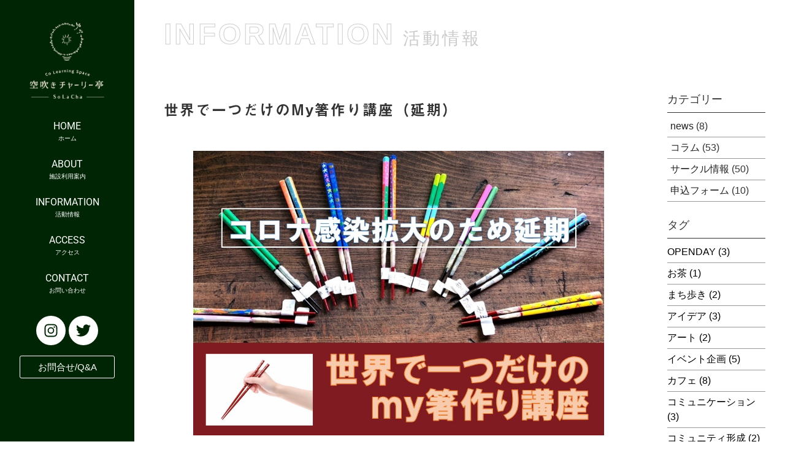

--- FILE ---
content_type: text/html; charset=UTF-8
request_url: https://solacha.jp/chopsticks-making-course/
body_size: 42942
content:
<!DOCTYPE html>
<html lang="ja">
<head>
	<meta charset="UTF-8">
		<meta name='robots' content='index, follow, max-image-preview:large, max-snippet:-1, max-video-preview:-1' />

	<!-- This site is optimized with the Yoast SEO plugin v26.8 - https://yoast.com/product/yoast-seo-wordpress/ -->
	<title>世界で一つだけのmy箸作り講座（延期） - 空吹きチャーリー亭</title>
	<meta name="description" content="自分に合ったお箸の長さで、世界で一つだけのmy箸を作りませんか？お箸のマナーを学び、オリジナル箸を作る「箸作り講座」を開催します。" />
	<link rel="canonical" href="https://solacha.jp/chopsticks-making-course/" />
	<meta property="og:locale" content="ja_JP" />
	<meta property="og:type" content="article" />
	<meta property="og:title" content="世界で一つだけのmy箸作り講座（延期） - 空吹きチャーリー亭" />
	<meta property="og:description" content="自分に合ったお箸の長さで、世界で一つだけのmy箸を作りませんか？お箸のマナーを学び、オリジナル箸を作る「箸作り講座」を開催します。" />
	<meta property="og:url" content="https://solacha.jp/chopsticks-making-course/" />
	<meta property="og:site_name" content="空吹きチャーリー亭" />
	<meta property="article:published_time" content="2022-06-29T22:26:53+00:00" />
	<meta property="article:modified_time" content="2022-07-27T03:41:15+00:00" />
	<meta property="og:image" content="https://solacha.jp/wp-content/uploads/2022/06/my箸作り講座（延期）.jpg" />
	<meta property="og:image:width" content="1040" />
	<meta property="og:image:height" content="720" />
	<meta property="og:image:type" content="image/jpeg" />
	<meta name="author" content="solacha" />
	<meta name="twitter:card" content="summary_large_image" />
	<meta name="twitter:creator" content="@solacha_jp" />
	<meta name="twitter:site" content="@solacha_jp" />
	<meta name="twitter:label1" content="執筆者" />
	<meta name="twitter:data1" content="solacha" />
	<meta name="twitter:label2" content="推定読み取り時間" />
	<meta name="twitter:data2" content="2分" />
	<script type="application/ld+json" class="yoast-schema-graph">{"@context":"https://schema.org","@graph":[{"@type":"Article","@id":"https://solacha.jp/chopsticks-making-course/#article","isPartOf":{"@id":"https://solacha.jp/chopsticks-making-course/"},"author":{"name":"solacha","@id":"https://solacha.jp/#/schema/person/2a458baff747b92325b0ddda16cc9ee4"},"headline":"世界で一つだけのmy箸作り講座（延期）","datePublished":"2022-06-29T22:26:53+00:00","dateModified":"2022-07-27T03:41:15+00:00","mainEntityOfPage":{"@id":"https://solacha.jp/chopsticks-making-course/"},"wordCount":16,"commentCount":0,"publisher":{"@id":"https://solacha.jp/#organization"},"image":{"@id":"https://solacha.jp/chopsticks-making-course/#primaryimage"},"thumbnailUrl":"https://solacha.jp/wp-content/uploads/2022/06/my箸作り講座（延期）.jpg","articleSection":["サークル情報"],"inLanguage":"ja","potentialAction":[{"@type":"CommentAction","name":"Comment","target":["https://solacha.jp/chopsticks-making-course/#respond"]}]},{"@type":"WebPage","@id":"https://solacha.jp/chopsticks-making-course/","url":"https://solacha.jp/chopsticks-making-course/","name":"世界で一つだけのmy箸作り講座（延期） - 空吹きチャーリー亭","isPartOf":{"@id":"https://solacha.jp/#website"},"primaryImageOfPage":{"@id":"https://solacha.jp/chopsticks-making-course/#primaryimage"},"image":{"@id":"https://solacha.jp/chopsticks-making-course/#primaryimage"},"thumbnailUrl":"https://solacha.jp/wp-content/uploads/2022/06/my箸作り講座（延期）.jpg","datePublished":"2022-06-29T22:26:53+00:00","dateModified":"2022-07-27T03:41:15+00:00","description":"自分に合ったお箸の長さで、世界で一つだけのmy箸を作りませんか？お箸のマナーを学び、オリジナル箸を作る「箸作り講座」を開催します。","breadcrumb":{"@id":"https://solacha.jp/chopsticks-making-course/#breadcrumb"},"inLanguage":"ja","potentialAction":[{"@type":"ReadAction","target":["https://solacha.jp/chopsticks-making-course/"]}]},{"@type":"ImageObject","inLanguage":"ja","@id":"https://solacha.jp/chopsticks-making-course/#primaryimage","url":"https://solacha.jp/wp-content/uploads/2022/06/my箸作り講座（延期）.jpg","contentUrl":"https://solacha.jp/wp-content/uploads/2022/06/my箸作り講座（延期）.jpg","width":1040,"height":720},{"@type":"BreadcrumbList","@id":"https://solacha.jp/chopsticks-making-course/#breadcrumb","itemListElement":[{"@type":"ListItem","position":1,"name":"ホーム","item":"https://solacha.jp/"},{"@type":"ListItem","position":2,"name":"世界で一つだけのmy箸作り講座（延期）"}]},{"@type":"WebSite","@id":"https://solacha.jp/#website","url":"https://solacha.jp/","name":"空吹きチャーリー亭","description":"横浜大倉山｜学びのレンタルスペース","publisher":{"@id":"https://solacha.jp/#organization"},"potentialAction":[{"@type":"SearchAction","target":{"@type":"EntryPoint","urlTemplate":"https://solacha.jp/?s={search_term_string}"},"query-input":{"@type":"PropertyValueSpecification","valueRequired":true,"valueName":"search_term_string"}}],"inLanguage":"ja"},{"@type":"Organization","@id":"https://solacha.jp/#organization","name":"空吹きチャーリー亭","url":"https://solacha.jp/","logo":{"@type":"ImageObject","inLanguage":"ja","@id":"https://solacha.jp/#/schema/logo/image/","url":"https://solacha.jp/wp-content/uploads/2022/03/ロゴ_横_修正２-03.png","contentUrl":"https://solacha.jp/wp-content/uploads/2022/03/ロゴ_横_修正２-03.png","width":1987,"height":634,"caption":"空吹きチャーリー亭"},"image":{"@id":"https://solacha.jp/#/schema/logo/image/"},"sameAs":["https://x.com/solacha_jp","https://www.instagram.com/solafuki_charlie_tei/"]},{"@type":"Person","@id":"https://solacha.jp/#/schema/person/2a458baff747b92325b0ddda16cc9ee4","name":"solacha","image":{"@type":"ImageObject","inLanguage":"ja","@id":"https://solacha.jp/#/schema/person/image/","url":"https://secure.gravatar.com/avatar/e3c84e719d898c72463c2dc1942a40476a6f58e9fc0d43fc2ae8fb7b9619902d?s=96&d=mm&r=g","contentUrl":"https://secure.gravatar.com/avatar/e3c84e719d898c72463c2dc1942a40476a6f58e9fc0d43fc2ae8fb7b9619902d?s=96&d=mm&r=g","caption":"solacha"},"url":"https://solacha.jp/author/solacha/"}]}</script>
	<!-- / Yoast SEO plugin. -->


<link rel='dns-prefetch' href='//static.addtoany.com' />
<link rel='dns-prefetch' href='//www.googletagmanager.com' />
<link rel='dns-prefetch' href='//pagead2.googlesyndication.com' />
<link rel="alternate" type="application/rss+xml" title="空吹きチャーリー亭 &raquo; フィード" href="https://solacha.jp/feed/" />
<link rel="alternate" type="application/rss+xml" title="空吹きチャーリー亭 &raquo; コメントフィード" href="https://solacha.jp/comments/feed/" />
<link rel="alternate" type="application/rss+xml" title="空吹きチャーリー亭 &raquo; 世界で一つだけのmy箸作り講座（延期） のコメントのフィード" href="https://solacha.jp/chopsticks-making-course/feed/" />
<link rel="alternate" title="oEmbed (JSON)" type="application/json+oembed" href="https://solacha.jp/wp-json/oembed/1.0/embed?url=https%3A%2F%2Fsolacha.jp%2Fchopsticks-making-course%2F" />
<link rel="alternate" title="oEmbed (XML)" type="text/xml+oembed" href="https://solacha.jp/wp-json/oembed/1.0/embed?url=https%3A%2F%2Fsolacha.jp%2Fchopsticks-making-course%2F&#038;format=xml" />
<style id='wp-img-auto-sizes-contain-inline-css'>
img:is([sizes=auto i],[sizes^="auto," i]){contain-intrinsic-size:3000px 1500px}
/*# sourceURL=wp-img-auto-sizes-contain-inline-css */
</style>
<link rel='stylesheet' id='dashicons-css' href='https://solacha.jp/wp-includes/css/dashicons.min.css?ver=6.9' media='all' />
<link rel='stylesheet' id='sbi_styles-css' href='https://solacha.jp/wp-content/plugins/instagram-feed/css/sbi-styles.min.css?ver=6.10.0' media='all' />
<style id='wp-emoji-styles-inline-css'>

	img.wp-smiley, img.emoji {
		display: inline !important;
		border: none !important;
		box-shadow: none !important;
		height: 1em !important;
		width: 1em !important;
		margin: 0 0.07em !important;
		vertical-align: -0.1em !important;
		background: none !important;
		padding: 0 !important;
	}
/*# sourceURL=wp-emoji-styles-inline-css */
</style>
<link rel='stylesheet' id='wp-block-library-css' href='https://solacha.jp/wp-includes/css/dist/block-library/style.min.css?ver=6.9' media='all' />
<style id='classic-theme-styles-inline-css'>
/*! This file is auto-generated */
.wp-block-button__link{color:#fff;background-color:#32373c;border-radius:9999px;box-shadow:none;text-decoration:none;padding:calc(.667em + 2px) calc(1.333em + 2px);font-size:1.125em}.wp-block-file__button{background:#32373c;color:#fff;text-decoration:none}
/*# sourceURL=/wp-includes/css/classic-themes.min.css */
</style>
<link rel='stylesheet' id='sensei-pro-shared-module-sensei-fontawesome-css' href='https://solacha.jp/wp-content/plugins/sensei-pro/assets/dist/shared-module/sensei-fontawesome.css?ver=5dec0aae88900d842d47' media='all' />
<link rel='stylesheet' id='wp-components-css' href='https://solacha.jp/wp-includes/css/dist/components/style.min.css?ver=6.9' media='all' />
<link rel='stylesheet' id='sensei-interactive-blocks-styles-css' href='https://solacha.jp/wp-content/plugins/sensei-pro/assets/dist/interactive-blocks/interactive-blocks-styles.css?ver=5dac63ddc4cdfe84f0dd' media='all' />
<style id='snow-monkey-blocks-accordion-style-inline-css'>
.smb-accordion{--smb-accordion--gap:var(--_margin-1);--smb-accordion--title-background-color:var(--_lighter-color-gray);--smb-accordion--title-color:inherit;--smb-accordion--body-padding:var(--_padding1)}.smb-accordion>*+*{margin-top:var(--smb-accordion--gap)}.smb-accordion__item{--smb-accordion-item--background-color:var(--smb-accordion--title-background-color);--smb-accordion-item--color:var(--smb-accordion--title-color);--smb-accordion-item--padding:var(--smb-accordion--body-padding);position:relative}.smb-accordion__item__title{align-items:center;background-color:var(--smb-accordion-item--background-color);color:var(--smb-accordion-item--color);display:flex;padding:calc(var(--_padding-1)*.5) var(--_padding-1)}.smb-accordion__item__title__label{flex:1 1 auto}.smb-accordion__item__title__icon{margin-left:var(--_margin-1);--_transition-duration:var(--_global--transition-duration);--_transition-function-timing:var(--_global--transition-function-timing);--_transition-delay:var(--_global--transition-delay);flex:0 0 auto;transition:transform var(--_transition-duration) var(--_transition-function-timing) var(--_transition-delay)}.smb-accordion__item__control{appearance:none!important;cursor:pointer!important;display:block!important;height:100%!important;inset:0!important;opacity:0!important;outline:none!important;position:absolute!important;width:100%!important;z-index:1!important}.smb-accordion__item__control:focus-visible{opacity:1!important;outline:1px solid!important}.smb-accordion__item__body{display:none;padding:var(--smb-accordion--body-padding);position:relative;z-index:2}.smb-accordion .smb-accordion__item__control:checked+.smb-accordion__item__body,.smb-accordion .smb-accordion__item__control:checked+.smb-accordion__item__title+.smb-accordion__item__body{display:block}.smb-accordion .smb-accordion__item__control:checked+.smb-accordion__item__title>.smb-accordion__item__title__icon{transform:rotate(180deg)}:where(.smb-accordion__item__body.is-layout-constrained>*){--wp--style--global--content-size:100%;--wp--style--global--wide-size:100%}

/*# sourceURL=https://solacha.jp/wp-content/plugins/snow-monkey-blocks/dist/blocks/accordion/style-index.css */
</style>
<style id='snow-monkey-blocks-alert-style-inline-css'>
.smb-alert{--smb-alert--border-radius:var(--_global--border-radius);--smb-alert--background-color:#fff9e6;--smb-alert--border-color:#fff3cd;--smb-alert--color:#5a4d26;--smb-alert--padding:var(--_padding1);--smb-alert--icon-color:#ffc81a;--smb-alert--warning-background-color:#ffede6;--smb-alert--warning-border-color:#ffdacd;--smb-alert--warning-color:#361f17;--smb-alert--warning-icon-color:#ff561a;--smb-alert--success-background-color:#f4ffe6;--smb-alert--success-border-color:#dfffb3;--smb-alert--success-color:#28321b;--smb-alert--success-icon-color:#84e600;--smb-alert--remark-background-color:var(--_lightest-color-gray);--smb-alert--remark-border-color:var(--_lighter-color-gray);--smb-alert--remark-color:var(--_color-text);--smb-alert--remark-icon-color:var(--_color-gray);background-color:var(--smb-alert--background-color);border:1px solid var(--smb-alert--border-color);border-radius:var(--smb-alert--border-radius);color:var(--smb-alert--color);display:block;padding:var(--smb-alert--padding)}.smb-alert .svg-inline--fa{color:var(--smb-alert--icon-color)}.smb-alert--warning{--smb-alert--background-color:var(--smb-alert--warning-background-color);--smb-alert--border-color:var(--smb-alert--warning-border-color);--smb-alert--color:var(--smb-alert--warning-color);--smb-alert--icon-color:var(--smb-alert--warning-icon-color)}.smb-alert--success{--smb-alert--background-color:var(--smb-alert--success-background-color);--smb-alert--border-color:var(--smb-alert--success-border-color);--smb-alert--color:var(--smb-alert--success-color);--smb-alert--icon-color:var(--smb-alert--success-icon-color)}.smb-alert--remark{--smb-alert--background-color:var(--smb-alert--remark-background-color);--smb-alert--border-color:var(--smb-alert--remark-border-color);--smb-alert--color:var(--smb-alert--remark-color);--smb-alert--icon-color:var(--smb-alert--remark-icon-color)}.smb-alert__title{align-items:center;display:flex;margin-bottom:var(--_margin-1);position:relative}.smb-alert__title .svg-inline--fa{flex:0 0 auto;margin-right:var(--_margin-2);position:relative;top:-1px;--_font-size-level:3;font-size:var(--_fluid-font-size);height:1em;line-height:var(--_line-height)}:where(.smb-alert__body.is-layout-constrained>*){--wp--style--global--content-size:100%;--wp--style--global--wide-size:100%}

/*# sourceURL=https://solacha.jp/wp-content/plugins/snow-monkey-blocks/dist/blocks/alert/style-index.css */
</style>
<link rel='stylesheet' id='snow-monkey-blocks-balloon-style-css' href='https://solacha.jp/wp-content/plugins/snow-monkey-blocks/dist/blocks/balloon/style-index.css?ver=21.0.6' media='all' />
<style id='snow-monkey-blocks-box-style-inline-css'>
.smb-box{--smb-box--background-color:#0000;--smb-box--background-image:initial;--smb-box--background-opacity:1;--smb-box--border-color:var(--_lighter-color-gray);--smb-box--border-style:solid;--smb-box--border-width:0px;--smb-box--border-radius:var(--_global--border-radius);--smb-box--box-shadow:initial;--smb-box--color:inherit;--smb-box--padding:var(--_padding1);border-radius:var(--smb-box--border-radius);border-width:0;box-shadow:var(--smb-box--box-shadow);color:var(--smb-box--color);overflow:visible;padding:var(--smb-box--padding);position:relative}.smb-box--p-s{--smb-box--padding:var(--_padding-1)}.smb-box--p-l{--smb-box--padding:var(--_padding2)}.smb-box__background{background-color:var(--smb-box--background-color);background-image:var(--smb-box--background-image);border:var(--smb-box--border-width) var(--smb-box--border-style) var(--smb-box--border-color);border-radius:var(--smb-box--border-radius);bottom:0;display:block;left:0;opacity:var(--smb-box--background-opacity);position:absolute;right:0;top:0}.smb-box__body{position:relative}.smb-box--has-link{cursor:pointer}.smb-box--has-link:has(:focus-visible){outline:auto;outline:auto -webkit-focus-ring-color}.smb-box__link{display:block!important;height:0!important;position:static!important;text-indent:-99999px!important;width:0!important}:where(.smb-box__body.is-layout-constrained>*){--wp--style--global--content-size:100%;--wp--style--global--wide-size:100%}

/*# sourceURL=https://solacha.jp/wp-content/plugins/snow-monkey-blocks/dist/blocks/box/style-index.css */
</style>
<style id='snow-monkey-blocks-btn-style-inline-css'>
.smb-btn:not(:root){color:var(--smb-btn--color);text-decoration:none}.smb-btn{--smb-btn--background-color:var(--wp--preset--color--black);--smb-btn--background-image:initial;--smb-btn--border:none;--smb-btn--border-radius:var(--_global--border-radius);--smb-btn--color:var(--wp--preset--color--white);--smb-btn--padding:var(--_padding-1);--smb-btn--padding-vertical:calc(var(--smb-btn--padding)*0.5);--smb-btn--padding-horizontal:var(--smb-btn--padding);--smb-btn--style--ghost--border-color:var(--smb-btn--background-color,currentColor);--smb-btn--style--ghost--color:currentColor;--smb-btn--style--text--color:currentColor;background-color:var(--smb-btn--background-color);background-image:var(--smb-btn--background-image);border:var(--smb-btn--border);border-radius:var(--smb-btn--border-radius);cursor:pointer;display:inline-flex;justify-content:center;margin:0;max-width:100%;padding:var(--smb-btn--padding-vertical) var(--smb-btn--padding-horizontal);white-space:nowrap;--_transition-duration:var(--_global--transition-duration);--_transition-function-timing:var(--_global--transition-function-timing);--_transition-delay:var(--_global--transition-delay);transition:all var(--_transition-duration) var(--_transition-function-timing) var(--_transition-delay)}.smb-btn:focus-visible{filter:brightness(90%)}.smb-btn__label{color:currentColor;white-space:inherit!important}.smb-btn--little-wider{--smb-btn--padding-horizontal:var(--_padding2)}.smb-btn--wider{--smb-btn--padding-horizontal:var(--_padding3)}.smb-btn--full,.smb-btn--more-wider{width:100%}.smb-btn--wrap{white-space:normal}.smb-btn-wrapper.is-style-ghost .smb-btn{--smb-btn--color:var(--smb-btn--style--ghost--color);background-color:#0000;border:1px solid var(--smb-btn--style--ghost--border-color)}.smb-btn-wrapper.is-style-ghost .smb-btn[style*="background-color:"]{background-color:#0000!important}.smb-btn-wrapper.is-style-text .smb-btn{--smb-btn--background-color:#0000;--smb-btn--color:var(--smb-btn--style--text--color);border:none}.aligncenter .smb-btn-wrapper,.smb-btn-wrapper.aligncenter{text-align:center}@media(min-width:640px){.smb-btn--more-wider{--smb-btn--padding-horizontal:var(--_padding4);display:inline-block;width:auto}}@media(any-hover:hover){.smb-btn:hover{filter:brightness(90%)}}

/*# sourceURL=https://solacha.jp/wp-content/plugins/snow-monkey-blocks/dist/blocks/btn/style-index.css */
</style>
<style id='snow-monkey-blocks-buttons-style-inline-css'>
.smb-buttons{--smb-buttons--gap:var(--_margin1);display:flex;flex-wrap:wrap;gap:var(--smb-buttons--gap)}.smb-buttons.has-text-align-left,.smb-buttons.is-content-justification-left{justify-content:flex-start}.smb-buttons.has-text-align-center,.smb-buttons.is-content-justification-center{justify-content:center}.smb-buttons.has-text-align-right,.smb-buttons.is-content-justification-right{justify-content:flex-end}.smb-buttons.is-content-justification-space-between{justify-content:space-between}.smb-buttons>.smb-btn-wrapper{flex:0 1 auto;margin:0}.smb-buttons>.smb-btn-wrapper--full{flex:1 1 auto}@media not all and (min-width:640px){.smb-buttons>.smb-btn-wrapper--more-wider{flex:1 1 auto}}

/*# sourceURL=https://solacha.jp/wp-content/plugins/snow-monkey-blocks/dist/blocks/buttons/style-index.css */
</style>
<style id='snow-monkey-blocks-categories-list-style-inline-css'>
.smb-categories-list{--smb-categories-list--count-background-color:var(--_lighter-color-gray);--smb-categories-list--count-color:inherit;--smb-categories-list--gap:var(--_margin-2)}.smb-categories-list__list{display:grid;gap:var(--smb-categories-list--gap);list-style:none;margin-left:0;padding-left:0}.smb-categories-list__list.masonry-active{display:block}.smb-categories-list__list.masonry-active .smb-categories-list__item:not(:first-child){margin-top:var(--smb-categories-list--gap)}.smb-categories-list__item{border:1px solid var(--smb-categories-list--count-background-color);box-sizing:border-box;display:flex;flex-direction:row;right:0}.smb-categories-list__item__count{align-items:center;background-color:var(--smb-categories-list--count-background-color);color:var(--smb-categories-list--count-color);display:flex;flex-direction:column;justify-content:center;padding:var(--_padding1);position:relative;text-align:center}.smb-categories-list__item__count>span{white-space:nowrap}.smb-categories-list__item__count:after{border-bottom:8px solid #0000;border-left:8px solid #0000;border-left-color:var(--smb-categories-list--count-background-color);border-right:0 solid #0000;border-top:8px solid #0000;content:"";height:0;left:100%;position:absolute;width:0}.smb-categories-list__item__count span{--_font-size-level:-1;font-size:var(--_font-size);line-height:var(--_line-height)}.smb-categories-list__item__category-name{font-weight:700;margin-bottom:var(--_margin-2)}.smb-categories-list__item__category-description,.smb-categories-list__item__recent-label{margin-bottom:var(--_margin-2);--_font-size-level:-1;font-size:var(--_font-size);line-height:var(--_line-height)}.smb-categories-list__item__recent-label{align-items:center;display:flex;flex-direction:row;font-weight:700;justify-content:center;margin-top:var(--_margin-1)}.smb-categories-list__item__recent-label:after,.smb-categories-list__item__recent-label:before{background-color:currentColor;content:"";display:block;flex:1 0 0%;height:1px;min-width:20px}.smb-categories-list__item__recent-label:before{margin-right:.5em}.smb-categories-list__item__recent-label:after{margin-left:.5em}.smb-categories-list__item__list{list-style:none;margin-left:0;padding-left:0;--_font-size-level:-1;font-size:var(--_font-size);line-height:var(--_line-height);word-break:break-word}.smb-categories-list__item__list>*+*{margin-top:var(--_margin-2)}.smb-categories-list__item__detail{flex-grow:1;padding:var(--_padding1) var(--_padding1) var(--_padding1) var(--_padding2)}.smb-categories-list__item__detail a{color:inherit;text-decoration:none}.smb-categories-list__item__detail a:focus-visible{text-decoration:underline}@media(min-width:640px){.smb-categories-list__list{grid-template-columns:repeat(2,1fr)}.smb-categories-list__list.masonry-active .smb-categories-list__item{width:calc((100% - var(--smb-categories-list--gap))/2)}.smb-categories-list__list.masonry-active .smb-categories-list__item:nth-child(2){margin-top:0}.smb-categories-list__list.masonry-active .smb-categories-list__item:nth-child(2n){transform:translateX(var(--smb-categories-list--gap))}.smb-categories-list__list.masonry-active .smb-categories-list__item:nth-child(2n-1) .smb-categories-list__item__count{order:1}.smb-categories-list__list.masonry-active .smb-categories-list__item:nth-child(2n-1) .smb-categories-list__item__count:after{border-bottom:8px solid #0000;border-left:0 solid #0000;border-right:8px solid #0000;border-right-color:var(--smb-categories-list--count-background-color);border-top:8px solid #0000;height:0;left:auto;right:100%;width:0}.smb-categories-list__item:nth-child(2n-1) .smb-categories-list__item__detail{padding:var(--_padding1) var(--_padding2) var(--_padding1) var(--_padding1)}}@media(any-hover:hover){.smb-categories-list__item__detail a:hover{text-decoration:underline}}

/*# sourceURL=https://solacha.jp/wp-content/plugins/snow-monkey-blocks/dist/blocks/categories-list/style-index.css */
</style>
<style id='snow-monkey-blocks-container-style-inline-css'>
.smb-container__body{margin-left:auto;margin-right:auto;max-width:100%}.smb-container--no-gutters{padding-left:0!important;padding-right:0!important}:where(.smb-container__body.is-layout-constrained>*){--wp--style--global--content-size:100%;--wp--style--global--wide-size:100%}

/*# sourceURL=https://solacha.jp/wp-content/plugins/snow-monkey-blocks/dist/blocks/container/style-index.css */
</style>
<style id='snow-monkey-blocks-contents-outline-style-inline-css'>
.smb-contents-outline{--smb-contents-outline--background-color:var(--wp--preset--color--sm-lightest-gray);--smb-contents-outline--color:inherit;background-color:var(--smb-contents-outline--background-color);color:var(--smb-contents-outline--color);padding:0!important}.smb-contents-outline .wpco{background-color:inherit;color:inherit}

/*# sourceURL=https://solacha.jp/wp-content/plugins/snow-monkey-blocks/dist/blocks/contents-outline/style-index.css */
</style>
<style id='snow-monkey-blocks-countdown-style-inline-css'>
.smb-countdown{--smb-countdown--gap:var(--_margin-2);--smb-countdown--numeric-color:currentColor;--smb-countdown--clock-color:currentColor}.smb-countdown__list{align-items:center;align-self:center;display:flex;flex-direction:row;flex-wrap:wrap;list-style-type:none;margin-left:0;padding-left:0}.smb-countdown__list-item{margin:0 var(--smb-countdown--gap);text-align:center}.smb-countdown__list-item:first-child{margin-left:0}.smb-countdown__list-item:last-child{margin-right:0}.smb-countdown__list-item__numeric{color:var(--smb-countdown--numeric-color);display:block;--_font-size-level:3;font-size:var(--_fluid-font-size);font-weight:700;line-height:var(--_line-height)}.smb-countdown__list-item__clock{color:var(--smb-countdown--clock-color);display:block;--_font-size-level:-1;font-size:var(--_font-size);line-height:var(--_line-height)}.smb-countdown .align-center{justify-content:center}.smb-countdown .align-left{justify-content:flex-start}.smb-countdown .align-right{justify-content:flex-end}.is-style-inline .smb-countdown__list-item__clock,.is-style-inline .smb-countdown__list-item__numeric{display:inline}

/*# sourceURL=https://solacha.jp/wp-content/plugins/snow-monkey-blocks/dist/blocks/countdown/style-index.css */
</style>
<style id='snow-monkey-blocks-directory-structure-style-inline-css'>
.smb-directory-structure{--smb-directory-structure--background-color:var(--_lightest-color-gray);--smb-directory-structure--padding:var(--_padding1);--smb-directory-structure--gap:var(--_margin-2);--smb-directory-structure--icon-color:inherit;background-color:var(--smb-directory-structure--background-color);overflow-x:auto;overflow-y:hidden;padding:var(--smb-directory-structure--padding)}.smb-directory-structure>*+*{margin-top:var(--smb-directory-structure--gap)}.smb-directory-structure__item p{align-items:flex-start;display:flex;flex-wrap:nowrap}.smb-directory-structure .fa-fw{color:var(--smb-directory-structure--icon-color);width:auto}.smb-directory-structure .svg-inline--fa{display:var(--fa-display,inline-block);height:1em;overflow:visible;vertical-align:-.125em}.smb-directory-structure__item__name{margin-left:.5em;white-space:nowrap}.smb-directory-structure__item__list{margin-left:1.5em}.smb-directory-structure__item__list>*{margin-top:var(--smb-directory-structure--gap)}

/*# sourceURL=https://solacha.jp/wp-content/plugins/snow-monkey-blocks/dist/blocks/directory-structure/style-index.css */
</style>
<style id='snow-monkey-blocks-evaluation-star-style-inline-css'>
.smb-evaluation-star{--smb-evaluation-star--gap:var(--_margin-2);--smb-evaluation-star--icon-color:#f9bb2d;--smb-evaluation-star--numeric-color:currentColor;align-items:center;display:flex;gap:var(--smb-evaluation-star--gap)}.smb-evaluation-star--title-right .smb-evaluation-star__title{order:1}.smb-evaluation-star__body{display:inline-flex;gap:var(--smb-evaluation-star--gap)}.smb-evaluation-star__numeric{color:var(--smb-evaluation-star--numeric-color);font-weight:700}.smb-evaluation-star__numeric--right{order:1}.smb-evaluation-star__icon{color:var(--smb-evaluation-star--icon-color);display:inline-block}.smb-evaluation-star .svg-inline--fa{display:var(--fa-display,inline-block);height:1em;overflow:visible;vertical-align:-.125em}

/*# sourceURL=https://solacha.jp/wp-content/plugins/snow-monkey-blocks/dist/blocks/evaluation-star/style-index.css */
</style>
<style id='snow-monkey-blocks-faq-style-inline-css'>
.smb-faq{--smb-faq--border-color:var(--_lighter-color-gray);--smb-faq--label-color:initial;--smb-faq--item-gap:var(--_margin1);--smb-faq--item-question-label-color:currentColor;--smb-faq--item-answer-label-color:currentColor;border-top:1px solid var(--smb-faq--border-color)}.smb-faq__item{border-bottom:1px solid var(--smb-faq--border-color);padding:var(--_padding1) 0}.smb-faq__item__answer,.smb-faq__item__question{display:flex;flex-direction:row;flex-wrap:nowrap}.smb-faq__item__answer__label,.smb-faq__item__question__label{flex:0 0 0%;margin-right:var(--smb-faq--item-gap);margin-top:calc(var(--_half-leading)*-1em - .125em);--_font-size-level:3;font-size:var(--_fluid-font-size);font-weight:400;line-height:var(--_line-height);min-width:.8em}.smb-faq__item__answer__body,.smb-faq__item__question__body{flex:1 1 auto;margin-top:calc(var(--_half-leading)*-1em)}.smb-faq__item__question{font-weight:700;margin:0 0 var(--smb-faq--item-gap)}.smb-faq__item__question__label{color:var(--smb-faq--item-question-label-color)}.smb-faq__item__answer__label{color:var(--smb-faq--item-answer-label-color)}:where(.smb-faq__item__answer__body.is-layout-constrained>*){--wp--style--global--content-size:100%;--wp--style--global--wide-size:100%}

/*# sourceURL=https://solacha.jp/wp-content/plugins/snow-monkey-blocks/dist/blocks/faq/style-index.css */
</style>
<style id='snow-monkey-blocks-flex-style-inline-css'>
.smb-flex{--smb-flex--box-shadow:none;box-shadow:var(--smb-flex--box-shadow);flex-direction:column}.smb-flex.is-horizontal{flex-direction:row}.smb-flex.is-vertical{flex-direction:column}.smb-flex>*{--smb--flex-grow:0;--smb--flex-shrink:1;--smb--flex-basis:auto;flex-basis:var(--smb--flex-basis);flex-grow:var(--smb--flex-grow);flex-shrink:var(--smb--flex-shrink);min-width:0}

/*# sourceURL=https://solacha.jp/wp-content/plugins/snow-monkey-blocks/dist/blocks/flex/style-index.css */
</style>
<style id='snow-monkey-blocks-grid-style-inline-css'>
.smb-grid{--smb-grid--gap:0px;--smb-grid--column-auto-repeat:auto-fit;--smb-grid--columns:1;--smb-grid--column-min-width:250px;--smb-grid--grid-template-columns:none;--smb-grid--rows:1;--smb-grid--grid-template-rows:none;display:grid;gap:var(--smb-grid--gap)}.smb-grid>*{--smb--justify-self:stretch;--smb--align-self:stretch;--smb--grid-column:auto;--smb--grid-row:auto;align-self:var(--smb--align-self);grid-column:var(--smb--grid-column);grid-row:var(--smb--grid-row);justify-self:var(--smb--justify-self);margin-bottom:0;margin-top:0;min-width:0}.smb-grid--columns\:columns{grid-template-columns:repeat(var(--smb-grid--columns),1fr)}.smb-grid--columns\:min{grid-template-columns:repeat(var(--smb-grid--column-auto-repeat),minmax(min(var(--smb-grid--column-min-width),100%),1fr))}.smb-grid--columns\:free{grid-template-columns:var(--smb-grid--grid-template-columns)}.smb-grid--rows\:rows{grid-template-rows:repeat(var(--smb-grid--rows),1fr)}.smb-grid--rows\:free{grid-template-rows:var(--smb-grid--grid-template-rows)}

/*# sourceURL=https://solacha.jp/wp-content/plugins/snow-monkey-blocks/dist/blocks/grid/style-index.css */
</style>
<style id='snow-monkey-blocks-hero-header-style-inline-css'>
.smb-hero-header{--smb-hero-header--columns:12;--smb-hero-header--rows:12;--smb-hero-header--max-gap:var(--_margin1);--smb-hero-header--gap:min(3.33333%,var(--smb-hero-header--max-gap));--smb-hero-header--min-height:0px;--smb-hero-header--max-width:none;--smb-hero-header--object-position-x:50%;--smb-hero-header--object-position-y:50%;--smb-hero-header--figure-grid-column-start:1;--smb-hero-header--figure-grid-column-end:-1;--smb-hero-header--figure-grid-row-start:1;--smb-hero-header--figure-grid-row-end:-1;--smb-hero-header--figure-aspect-ratio:auto;--smb-hero-header--mask-color:#0000;--smb-hero-header--mask-image:initial;--smb-hero-header--mask-opacity:1;--smb-hero-header--body-align-self:auto;--smb-hero-header--body-justify-self:auto;--smb-hero-header--body-grid-column-start:1;--smb-hero-header--body-grid-column-end:-1;--smb-hero-header--body-grid-row-start:1;--smb-hero-header--body-grid-row-end:-1;--smb-hero-header--body-max-width:100%;--smb-hero-header--body-padding-top:0px;--smb-hero-header--body-padding-right:0px;--smb-hero-header--body-padding-bottom:0px;--smb-hero-header--body-padding-left:0px;display:grid;gap:var(--smb-hero-header--gap);grid-template-columns:repeat(var(--smb-hero-header--columns),1fr);grid-template-rows:repeat(var(--smb-hero-header--rows),1fr);max-width:var(--smb-hero-header--max-width)!important;min-height:var(--smb-hero-header--min-height)}.smb-hero-header__mask{background-color:var(--smb-hero-header--mask-color);background-image:var(--smb-hero-header--mask-image);inset:0;position:absolute}.smb-hero-header__figure{aspect-ratio:var(--smb-hero-header--figure-aspect-ratio);grid-column:var(--smb-hero-header--figure-grid-column-start)/var(--smb-hero-header--figure-grid-column-end);grid-row:var(--smb-hero-header--figure-grid-row-start)/var(--smb-hero-header--figure-grid-row-end);position:relative}.smb-hero-header__figure>img,.smb-hero-header__figure>video{height:100%!important;object-fit:cover;object-position:var(--smb-hero-header--object-position-x) var(--smb-hero-header--object-position-y);opacity:var(--smb-hero-header--mask-opacity);position:relative;width:100%!important}.smb-hero-header__body{align-self:var(--smb-hero-header--body-align-self);grid-column:var(--smb-hero-header--body-grid-column-start)/var(--smb-hero-header--body-grid-column-end);grid-row:var(--smb-hero-header--body-grid-row-start)/var(--smb-hero-header--body-grid-row-end);justify-self:var(--smb-hero-header--body-justify-self);max-width:var(--smb-hero-header--body-max-width);padding:var(--smb-hero-header--body-padding-top) var(--smb-hero-header--body-padding-right) var(--smb-hero-header--body-padding-bottom) var(--smb-hero-header--body-padding-left);position:relative}.smb-hero-header--fit{--smb-hero-header--figure-grid-column-start:1;--smb-hero-header--figure-grid-column-end:-1;--smb-hero-header--figure-grid-row-start:1;--smb-hero-header--figure-grid-row-end:-1;--smb-hero-header--figure-aspect-ratio:auto}.smb-hero-header--fit>.smb-hero-header__figure{position:relative}.smb-hero-header--fit>.smb-hero-header__figure>*{inset:0;position:absolute}:where(.smb-hero-header__body.is-layout-constrained>*){--wp--style--global--content-size:100%;--wp--style--global--wide-size:100%}@media(orientation:portrait){.smb-hero-header__figure{aspect-ratio:calc(1/(var(--smb-hero-header--figure-aspect-ratio)))}}

/*# sourceURL=https://solacha.jp/wp-content/plugins/snow-monkey-blocks/dist/blocks/hero-header/style-index.css */
</style>
<link rel='stylesheet' id='snow-monkey-blocks-information-style-css' href='https://solacha.jp/wp-content/plugins/snow-monkey-blocks/dist/blocks/information/style-index.css?ver=21.0.6' media='all' />
<style id='snow-monkey-blocks-list-style-inline-css'>
.smb-list{--smb-list--gap:var(--_margin-2)}.smb-list ul{list-style:none!important}.smb-list ul *>li:first-child,.smb-list ul li+li{margin-top:var(--smb-list--gap)}.smb-list ul>li{position:relative}.smb-list ul>li .smb-list__icon{left:-1.5em;position:absolute}

/*# sourceURL=https://solacha.jp/wp-content/plugins/snow-monkey-blocks/dist/blocks/list/style-index.css */
</style>
<link rel='stylesheet' id='snow-monkey-blocks-media-text-style-css' href='https://solacha.jp/wp-content/plugins/snow-monkey-blocks/dist/blocks/media-text/style-index.css?ver=21.0.6' media='all' />
<style id='snow-monkey-blocks-panels-style-inline-css'>
.smb-panels{--smb-panels--item-background-color:var(--wp--preset--color--white);--smb-panels--item-color:var(--wp--preset--color--sm-text);--smb-panels--box-shadow:0 0 35px 0 #0000001a;--smb-panels--box-shadow--hover:0 7px 35px 0 #00000026;--smb-panels--item-box-shadow:none;--smb-panels--item-box-shadow--hover:none;--smb-panels--glue--box-shadow:none;--smb-panels--glue--border-color:var(--wp--preset--color--sm-lighter-gray)}.smb-panels>.c-row>.c-row__col{background-color:#0000!important;background-image:none!important;padding-bottom:0;padding-top:0}.smb-panels__item{--smb-panel--background-color:var(--smb-panels--item-background-color);--smb-panel--background-image:initial;--smb-panel--color:var(--smb-panels--item-color);background-color:var(--smb-panel--background-color);background-image:var(--smb-panel--background-image);box-shadow:var(--smb-panels--item-box-shadow);color:var(--smb-panel--color);display:block;flex:1;padding:0;position:relative;text-decoration:none;--_transition-duration:var(--_global--transition-duration);--_transition-function-timing:var(--_global--transition-function-timing);--_transition-delay:var(--_global--transition-delay);transition:box-shadow var(--_transition-duration) var(--_transition-function-timing) var(--_transition-delay)}.smb-panels__item:focus-visible{box-shadow:var(--smb-panels--item-box-shadow--hover)}.smb-panels__item__figure>img{width:100%}.smb-panels__item__body{padding:var(--_padding1)}.smb-panels__item__body a{position:relative;z-index:1}.smb-panels__item__title{font-weight:700;margin:0}.smb-panels__item__action,.smb-panels__item__content{margin-top:var(--_margin-1)}.smb-panels__item__action--nolabel{margin-top:0}.smb-panels__item__action>a{outline:none;position:static;text-decoration:none;z-index:auto}.smb-panels__item--vertical{text-align:center}.smb-panels__item--horizontal{display:flex;flex-direction:column;text-align:center}.smb-panels__item--horizontal.smb-panels__item--reverse>.smb-panels__item__figure{order:1}.smb-panels__item--block-link>.smb-panels__item__body>*,.smb-panels__item--free>.smb-panels__item__body>*{margin-bottom:0;margin-top:0}.smb-panels__item--block-link,.smb-panels__item--horizontal,.smb-panels__item--vertical{cursor:pointer}.smb-panels__item--block-link:has(:focus-visible),.smb-panels__item--horizontal:has(:focus-visible),.smb-panels__item--vertical:has(:focus-visible){outline:auto;outline:auto -webkit-focus-ring-color}.smb-panels[data-image-padding=true] .smb-panels__item__figure{padding:var(--_padding-1) var(--_padding-1) 0}.smb-panels[data-image-padding=true] .smb-panels__item--horizontal.smb-panels__item--reverse>.smb-panels__item__figure{padding:0 var(--_padding-1) var(--_padding-1) var(--_padding-1)}.smb-panels:not(.smb-panels--glue){--smb-panels--item-box-shadow:var(--smb-panels--box-shadow);--smb-panels--item-box-shadow--hover:var(--smb-panels--box-shadow--hover)}.smb-panels.smb-panels--glue{--smb-panels--glue--box-shadow:var(--smb-panels--box-shadow);box-shadow:var(--smb-panels--glue--box-shadow);overflow:hidden}.smb-panels.smb-panels--glue>.c-row{margin-bottom:-1px;margin-left:-1px;margin-right:-1px}.smb-panels.smb-panels--glue>.c-row>.c-row__col{border-bottom:1px solid var(--smb-panels--glue--border-color);border-right:1px solid var(--smb-panels--glue--border-color)}:where(.smb-panels__item__body.is-layout-constrained>*){--wp--style--global--content-size:100%;--wp--style--global--wide-size:100%}@media(min-width:640px){.smb-panels__item--horizontal{flex-direction:row;text-align:left}.smb-panels__item--horizontal>.smb-panels__item__body{flex:1 1 auto}.smb-panels__item--horizontal>.smb-panels__item__figure{flex:0 0 50%;max-width:50%;overflow:hidden;position:relative}.smb-panels__item--horizontal>.smb-panels__item__figure img{height:auto;max-height:none;max-width:none;position:relative;top:50%;transform:translateY(-50%);width:100%}.smb-panels__item--horizontal>.smb-panels__item__body{align-self:center}.smb-panels[data-image-padding=true] .smb-panels__item--horizontal>.smb-panels__item__figure{padding:var(--_padding-1) 0 var(--_padding-1) var(--_padding-1)}.smb-panels[data-image-padding=true] .smb-panels__item--horizontal.smb-panels__item--reverse>.smb-panels__item__figure{padding:var(--_padding-1) var(--_padding-1) var(--_padding-1) 0}}@media(any-hover:hover){.smb-panels__item:hover{box-shadow:var(--smb-panels--item-box-shadow--hover)}}

/*# sourceURL=https://solacha.jp/wp-content/plugins/snow-monkey-blocks/dist/blocks/panels/style-index.css */
</style>
<style id='snow-monkey-blocks-price-menu-style-inline-css'>
.smb-price-menu{--smb-price-menu--border-color:var(--_lighter-color-gray);--smb-price-menu--item-padding:var(--_padding-1);border-top:1px solid var(--smb-price-menu--border-color)}.smb-price-menu>.smb-price-menu__item{margin-bottom:0;margin-top:0}.smb-price-menu__item{border-bottom:1px solid var(--smb-price-menu--border-color);column-gap:var(--_margin-1);padding:var(--smb-price-menu--item-padding) 0}@media(min-width:640px){.smb-price-menu__item{align-items:center;display:flex;flex-direction:row;flex-wrap:nowrap;justify-content:space-between}.smb-price-menu__item>:where(.smb-price-menu__item__title){flex:1 1 auto}.smb-price-menu__item>:where(.smb-price-menu__item__price){flex:0 0 auto}}

/*# sourceURL=https://solacha.jp/wp-content/plugins/snow-monkey-blocks/dist/blocks/price-menu/style-index.css */
</style>
<style id='snow-monkey-blocks-rating-box-style-inline-css'>
.smb-rating-box{--smb-rating-box--gap:var(--_margin-1);--smb-rating-box--bar-border-radius:var(--_global--border-radius);--smb-rating-box--bar-background-color:var(--_lighter-color-gray);--smb-rating-box--bar-height:1rem;--smb-rating-box--rating-background-color:#f9bb2d}.smb-rating-box>.smb-rating-box__item__title{margin-bottom:var(--_margin-2)}.smb-rating-box__body>*+*{margin-top:var(--smb-rating-box--gap)}.smb-rating-box__item{display:grid;gap:var(--_margin-2)}.smb-rating-box__item__body{align-items:end;display:grid;gap:var(--_margin1);grid-template-columns:1fr auto}.smb-rating-box__item__numeric{--_font-size-level:-2;font-size:var(--_font-size);line-height:var(--_line-height)}.smb-rating-box__item__evaluation{grid-column:1/-1}.smb-rating-box__item__evaluation__bar,.smb-rating-box__item__evaluation__rating{border-radius:var(--smb-rating-box--bar-border-radius);height:var(--smb-rating-box--bar-height)}.smb-rating-box__item__evaluation__bar{background-color:var(--smb-rating-box--bar-background-color);position:relative}.smb-rating-box__item__evaluation__rating{background-color:var(--smb-rating-box--rating-background-color);left:0;position:absolute;top:0}.smb-rating-box__item__evaluation__numeric{bottom:calc(var(--smb-rating-box--bar-height) + var(--_s-2));position:absolute;right:0;--_font-size-level:-2;font-size:var(--_font-size);line-height:var(--_line-height)}

/*# sourceURL=https://solacha.jp/wp-content/plugins/snow-monkey-blocks/dist/blocks/rating-box/style-index.css */
</style>
<style id='snow-monkey-blocks-read-more-box-style-inline-css'>
.smb-read-more-box{--smb-read-more-box--content-height:100px;--smb-read-more-box--mask-color:var(--_global--background-color,#fff)}.smb-read-more-box__content{--_transition-duration:var(--_global--transition-duration);--_transition-function-timing:var(--_global--transition-function-timing);--_transition-delay:var(--_global--transition-delay);overflow:hidden;position:relative;transition:height var(--_transition-duration) var(--_transition-function-timing) var(--_transition-delay)}.smb-read-more-box__content[aria-hidden=true]{height:var(--smb-read-more-box--content-height)}.smb-read-more-box__action{display:flex;flex-wrap:wrap;margin-top:var(--_padding-1)}.smb-read-more-box__action.is-content-justification-left{justify-content:start}.smb-read-more-box__action.is-content-justification-center{justify-content:center}.smb-read-more-box__action.is-content-justification-right{justify-content:end}.smb-read-more-box__btn-wrapper.smb-btn-wrapper--full{flex-grow:1}.smb-read-more-box__button{cursor:pointer}.smb-read-more-box--has-mask .smb-read-more-box__content[aria-hidden=true]:after{background:linear-gradient(to bottom,#0000 0,var(--smb-read-more-box--mask-color) 100%);content:"";display:block;height:50px;inset:auto 0 0 0;position:absolute}.smb-read-more-box.is-style-ghost .smb-read-more-box__button{--smb-btn--color:var(--smb-btn--style--ghost--color);background-color:#0000;border:1px solid var(--smb-btn--style--ghost--border-color)}.smb-read-more-box.is-style-text .smb-read-more-box__button{--smb-btn--background-color:#0000;--smb-btn--color:var(--smb-btn--style--text--color);--smb-btn--padding:0px;border:none}:where(.smb-read-more-box__content.is-layout-constrained>*){--wp--style--global--content-size:100%;--wp--style--global--wide-size:100%}

/*# sourceURL=https://solacha.jp/wp-content/plugins/snow-monkey-blocks/dist/blocks/read-more-box/style-index.css */
</style>
<link rel='stylesheet' id='snow-monkey-blocks-section-style-css' href='https://solacha.jp/wp-content/plugins/snow-monkey-blocks/dist/blocks/section/style-index.css?ver=24.1.1' media='all' />
<style id='snow-monkey-blocks-step-style-inline-css'>
.smb-step{--smb-step--border-color:var(--_light-color-gray);--smb-step--gap:calc(var(--smb-step--number-size) + var(--_margin1));--smb-step--number-size:2.5rem;--smb-step--number-background-color:var(--wp--preset--color--black);--smb-step--number-color:var(--wp--preset--color--white);--smb-step--title-color:inherit;counter-reset:item}.smb-step__body{list-style:none;padding-left:0;position:relative}.smb-step__body>*+*{margin-top:var(--smb-step--gap)}.smb-step__body:before{border-left:1px dotted var(--smb-step--border-color);bottom:calc(var(--_half-leading)*1rem);content:"";display:block;left:calc(var(--smb-step--number-size)/2);position:absolute;top:calc(var(--_half-leading)*1rem)}.smb-step__item{margin-left:var(--smb-step--gap)}.smb-step__item__title{align-items:center;color:var(--smb-step--title-color);display:flex;flex-direction:row;flex-wrap:nowrap;font-weight:700;margin-bottom:var(--_margin-1);position:relative;--_font-size-level:0;font-size:var(--_font-size);line-height:var(--_line-height)}.smb-step__item__title>.smb-step__item__number{left:0;margin-left:calc(var(--smb-step--gap)*-1);position:absolute;top:50%;transform:translateY(-50%)}.smb-step__item__title>span{flex:1 1 auto}.smb-step__item__number{align-items:center;background-color:var(--smb-step--number-background-color);border-radius:100%;color:var(--smb-step--number-color);display:flex;font-weight:400;height:var(--smb-step--number-size);justify-content:center;overflow:hidden;width:var(--smb-step--number-size);--_font-size-level:-2;font-size:var(--_font-size);line-height:var(--_line-height)}.smb-step__item__number:before{content:counter(item);counter-increment:item}.smb-step__item[data-image-position] .smb-step__item__number:before{display:none}.smb-step__item__link{align-items:center;display:inline-flex;flex-direction:row;flex-wrap:nowrap;margin-top:var(--_margin1)}.smb-step__item__link__label{text-decoration:underline}.smb-step__item__link .fa-arrow-circle-right{margin-right:.75rem}.smb-step__item--image-center .smb-step__item__figure,.smb-step__item--image-left .smb-step__item__figure,.smb-step__item--image-right .smb-step__item__figure{margin:0 0 var(--_margin1)}:where(.smb-step__item__summary.is-layout-constrained>*){--wp--style--global--content-size:100%;--wp--style--global--wide-size:100%}@media(min-width:640px){.smb-step__item--image-left .smb-step__item__body,.smb-step__item--image-right .smb-step__item__body{display:flex}.smb-step__item--image-left .smb-step__item__body>.smb-step__item__figure,.smb-step__item--image-left .smb-step__item__body>.smb-step__item__summary,.smb-step__item--image-right .smb-step__item__body>.smb-step__item__figure,.smb-step__item--image-right .smb-step__item__body>.smb-step__item__summary{flex:1 1 auto}.smb-step__item--image-left .smb-step__item__body>.smb-step__item__figure,.smb-step__item--image-right .smb-step__item__body>.smb-step__item__figure{max-width:33%}.smb-step__item--image-left .smb-step__item__figure{margin:0 var(--_margin1) 0 0}.smb-step__item--image-right .smb-step__item__body{flex-direction:row-reverse}.smb-step__item--image-right .smb-step__item__figure{margin:0 0 0 var(--_margin1)}}

/*# sourceURL=https://solacha.jp/wp-content/plugins/snow-monkey-blocks/dist/blocks/step/style-index.css */
</style>
<link rel='stylesheet' id='snow-monkey-blocks-tabs-style-css' href='https://solacha.jp/wp-content/plugins/snow-monkey-blocks/dist/blocks/tabs/style-index.css?ver=22.2.3' media='all' />
<style id='snow-monkey-blocks-taxonomy-terms-style-inline-css'>
.smb-taxonomy-terms__item>a{align-items:center;display:inline-flex!important}.smb-taxonomy-terms__item__count{display:inline-block;margin-left:.4em;text-decoration:none}.smb-taxonomy-terms__item__count span{align-items:center;display:inline-flex}.smb-taxonomy-terms__item__count span:before{content:"(";font-size:.8em}.smb-taxonomy-terms__item__count span:after{content:")";font-size:.8em}.smb-taxonomy-terms.is-style-tag .smb-taxonomy-terms__list{list-style:none;margin-left:0;padding-left:0}.smb-taxonomy-terms.is-style-tag .smb-taxonomy-terms__item{display:inline-block;margin:4px 4px 4px 0}.smb-taxonomy-terms.is-style-slash .smb-taxonomy-terms__list{display:flex;flex-wrap:wrap;list-style:none;margin-left:0;padding-left:0}.smb-taxonomy-terms.is-style-slash .smb-taxonomy-terms__item{display:inline-block}.smb-taxonomy-terms.is-style-slash .smb-taxonomy-terms__item:not(:last-child):after{content:"/";display:inline-block;margin:0 .5em}

/*# sourceURL=https://solacha.jp/wp-content/plugins/snow-monkey-blocks/dist/blocks/taxonomy-terms/style-index.css */
</style>
<style id='snow-monkey-blocks-testimonial-style-inline-css'>
.smb-testimonial__item{display:flex;flex-direction:row;flex-wrap:nowrap;justify-content:center}.smb-testimonial__item__figure{border-radius:100%;flex:0 0 auto;height:48px;margin-right:var(--_margin-1);margin-top:calc(var(--_half-leading)*1rem);overflow:hidden;width:48px}.smb-testimonial__item__figure img{height:100%;object-fit:cover;object-position:50% 50%;width:100%}.smb-testimonial__item__body{flex:1 1 auto;max-width:100%}.smb-testimonial__item__name{--_font-size-level:-2;font-size:var(--_font-size);line-height:var(--_line-height)}.smb-testimonial__item__name a{color:inherit}.smb-testimonial__item__lede{--_font-size-level:-2;font-size:var(--_font-size);line-height:var(--_line-height)}.smb-testimonial__item__lede a{color:inherit}.smb-testimonial__item__content{margin-bottom:var(--_margin-1);--_font-size-level:-1;font-size:var(--_font-size);line-height:var(--_line-height)}.smb-testimonial__item__content:after{background-color:currentColor;content:"";display:block;height:1px;margin-top:var(--_margin-1);width:2rem}

/*# sourceURL=https://solacha.jp/wp-content/plugins/snow-monkey-blocks/dist/blocks/testimonial/style-index.css */
</style>
<link rel='stylesheet' id='sensei-theme-blocks-css' href='https://solacha.jp/wp-content/plugins/sensei-lms/assets/dist/css/sensei-theme-blocks.css?ver=73ecbb6dc2a4bb3f34c0' media='all' />
<link rel='stylesheet' id='sensei-sidebar-mobile-menu-css' href='https://solacha.jp/wp-content/plugins/sensei-lms/assets/dist/css/sensei-course-theme/sidebar-mobile-menu.css?ver=53d54bd44d285a126cca' media='all' />
<link rel='stylesheet' id='sensei-join-group-block-style-css' href='https://solacha.jp/wp-content/plugins/sensei-pro/assets/dist/style-student-groups/join-group-block.css?ver=1.24.5' media='all' />
<link rel='stylesheet' id='sensei-group-members-list-block-style-css' href='https://solacha.jp/wp-content/plugins/sensei-pro/assets/dist/style-student-groups/group-members-list-block.css?ver=1.24.5' media='all' />
<link rel='stylesheet' id='slick-carousel-css' href='https://solacha.jp/wp-content/plugins/snow-monkey-blocks/dist/packages/slick/slick.css?ver=1767998493' media='all' />
<link rel='stylesheet' id='slick-carousel-theme-css' href='https://solacha.jp/wp-content/plugins/snow-monkey-blocks/dist/packages/slick/slick-theme.css?ver=1767998493' media='all' />
<link rel='stylesheet' id='spider-css' href='https://solacha.jp/wp-content/plugins/snow-monkey-blocks/dist/packages/spider/dist/css/spider.css?ver=1767998493' media='all' />
<link rel='stylesheet' id='snow-monkey-blocks-css' href='https://solacha.jp/wp-content/plugins/snow-monkey-blocks/dist/css/blocks.css?ver=1767998493' media='all' />
<link rel='stylesheet' id='sass-basis-css' href='https://solacha.jp/wp-content/plugins/snow-monkey-blocks/dist/css/fallback.css?ver=1767998493' media='all' />
<link rel='stylesheet' id='snow-monkey-blocks/nopro-css' href='https://solacha.jp/wp-content/plugins/snow-monkey-blocks/dist/css/nopro.css?ver=1767998493' media='all' />
<link rel='stylesheet' id='snow-monkey-blocks-btn-box-style-css' href='https://solacha.jp/wp-content/plugins/snow-monkey-blocks/dist/blocks/btn-box/style-index.css?ver=1767998493' media='all' />
<link rel='stylesheet' id='snow-monkey-blocks-items-style-css' href='https://solacha.jp/wp-content/plugins/snow-monkey-blocks/dist/blocks/items/style-index.css?ver=1767998493' media='all' />
<link rel='stylesheet' id='snow-monkey-blocks-pricing-table-style-css' href='https://solacha.jp/wp-content/plugins/snow-monkey-blocks/dist/blocks/pricing-table/style-index.css?ver=1767998493' media='all' />
<link rel='stylesheet' id='snow-monkey-blocks-section-break-the-grid-style-css' href='https://solacha.jp/wp-content/plugins/snow-monkey-blocks/dist/blocks/section-break-the-grid/style-index.css?ver=1767998493' media='all' />
<link rel='stylesheet' id='snow-monkey-blocks-section-side-heading-style-css' href='https://solacha.jp/wp-content/plugins/snow-monkey-blocks/dist/blocks/section-side-heading/style-index.css?ver=1767998493' media='all' />
<link rel='stylesheet' id='snow-monkey-blocks-section-with-bgimage-style-css' href='https://solacha.jp/wp-content/plugins/snow-monkey-blocks/dist/blocks/section-with-bgimage/style-index.css?ver=1767998493' media='all' />
<link rel='stylesheet' id='snow-monkey-blocks-section-with-bgvideo-style-css' href='https://solacha.jp/wp-content/plugins/snow-monkey-blocks/dist/blocks/section-with-bgvideo/style-index.css?ver=1767998493' media='all' />
<link rel='stylesheet' id='snow-monkey-blocks-slider-style-css' href='https://solacha.jp/wp-content/plugins/snow-monkey-blocks/dist/blocks/slider/style-index.css?ver=1767998493' media='all' />
<link rel='stylesheet' id='snow-monkey-blocks-spider-slider-style-css' href='https://solacha.jp/wp-content/plugins/snow-monkey-blocks/dist/blocks/spider-slider/style-index.css?ver=1767998493' media='all' />
<link rel='stylesheet' id='snow-monkey-blocks-spider-pickup-slider-style-css' href='https://solacha.jp/wp-content/plugins/snow-monkey-blocks/dist/blocks/spider-pickup-slider/style-index.css?ver=1767998493' media='all' />
<link rel='stylesheet' id='snow-monkey-blocks-spider-contents-slider-style-css' href='https://solacha.jp/wp-content/plugins/snow-monkey-blocks/dist/blocks/spider-contents-slider/style-index.css?ver=1767998493' media='all' />
<link rel='stylesheet' id='snow-monkey-blocks-thumbnail-gallery-style-css' href='https://solacha.jp/wp-content/plugins/snow-monkey-blocks/dist/blocks/thumbnail-gallery/style-index.css?ver=1767998493' media='all' />
<link rel='stylesheet' id='convertkit-broadcasts-css' href='https://solacha.jp/wp-content/plugins/convertkit/resources/frontend/css/broadcasts.css?ver=3.1.5' media='all' />
<link rel='stylesheet' id='convertkit-button-css' href='https://solacha.jp/wp-content/plugins/convertkit/resources/frontend/css/button.css?ver=3.1.5' media='all' />
<link rel='stylesheet' id='convertkit-form-css' href='https://solacha.jp/wp-content/plugins/convertkit/resources/frontend/css/form.css?ver=3.1.5' media='all' />
<link rel='stylesheet' id='convertkit-form-builder-field-css' href='https://solacha.jp/wp-content/plugins/convertkit/resources/frontend/css/form-builder.css?ver=3.1.5' media='all' />
<link rel='stylesheet' id='convertkit-form-builder-css' href='https://solacha.jp/wp-content/plugins/convertkit/resources/frontend/css/form-builder.css?ver=3.1.5' media='all' />
<style id='global-styles-inline-css'>
:root{--wp--preset--aspect-ratio--square: 1;--wp--preset--aspect-ratio--4-3: 4/3;--wp--preset--aspect-ratio--3-4: 3/4;--wp--preset--aspect-ratio--3-2: 3/2;--wp--preset--aspect-ratio--2-3: 2/3;--wp--preset--aspect-ratio--16-9: 16/9;--wp--preset--aspect-ratio--9-16: 9/16;--wp--preset--color--black: #000000;--wp--preset--color--cyan-bluish-gray: #abb8c3;--wp--preset--color--white: #ffffff;--wp--preset--color--pale-pink: #f78da7;--wp--preset--color--vivid-red: #cf2e2e;--wp--preset--color--luminous-vivid-orange: #ff6900;--wp--preset--color--luminous-vivid-amber: #fcb900;--wp--preset--color--light-green-cyan: #7bdcb5;--wp--preset--color--vivid-green-cyan: #00d084;--wp--preset--color--pale-cyan-blue: #8ed1fc;--wp--preset--color--vivid-cyan-blue: #0693e3;--wp--preset--color--vivid-purple: #9b51e0;--wp--preset--gradient--vivid-cyan-blue-to-vivid-purple: linear-gradient(135deg,rgb(6,147,227) 0%,rgb(155,81,224) 100%);--wp--preset--gradient--light-green-cyan-to-vivid-green-cyan: linear-gradient(135deg,rgb(122,220,180) 0%,rgb(0,208,130) 100%);--wp--preset--gradient--luminous-vivid-amber-to-luminous-vivid-orange: linear-gradient(135deg,rgb(252,185,0) 0%,rgb(255,105,0) 100%);--wp--preset--gradient--luminous-vivid-orange-to-vivid-red: linear-gradient(135deg,rgb(255,105,0) 0%,rgb(207,46,46) 100%);--wp--preset--gradient--very-light-gray-to-cyan-bluish-gray: linear-gradient(135deg,rgb(238,238,238) 0%,rgb(169,184,195) 100%);--wp--preset--gradient--cool-to-warm-spectrum: linear-gradient(135deg,rgb(74,234,220) 0%,rgb(151,120,209) 20%,rgb(207,42,186) 40%,rgb(238,44,130) 60%,rgb(251,105,98) 80%,rgb(254,248,76) 100%);--wp--preset--gradient--blush-light-purple: linear-gradient(135deg,rgb(255,206,236) 0%,rgb(152,150,240) 100%);--wp--preset--gradient--blush-bordeaux: linear-gradient(135deg,rgb(254,205,165) 0%,rgb(254,45,45) 50%,rgb(107,0,62) 100%);--wp--preset--gradient--luminous-dusk: linear-gradient(135deg,rgb(255,203,112) 0%,rgb(199,81,192) 50%,rgb(65,88,208) 100%);--wp--preset--gradient--pale-ocean: linear-gradient(135deg,rgb(255,245,203) 0%,rgb(182,227,212) 50%,rgb(51,167,181) 100%);--wp--preset--gradient--electric-grass: linear-gradient(135deg,rgb(202,248,128) 0%,rgb(113,206,126) 100%);--wp--preset--gradient--midnight: linear-gradient(135deg,rgb(2,3,129) 0%,rgb(40,116,252) 100%);--wp--preset--font-size--small: 13px;--wp--preset--font-size--medium: 20px;--wp--preset--font-size--large: 36px;--wp--preset--font-size--x-large: 42px;--wp--preset--spacing--20: 0.44rem;--wp--preset--spacing--30: 0.67rem;--wp--preset--spacing--40: 1rem;--wp--preset--spacing--50: 1.5rem;--wp--preset--spacing--60: 2.25rem;--wp--preset--spacing--70: 3.38rem;--wp--preset--spacing--80: 5.06rem;--wp--preset--shadow--natural: 6px 6px 9px rgba(0, 0, 0, 0.2);--wp--preset--shadow--deep: 12px 12px 50px rgba(0, 0, 0, 0.4);--wp--preset--shadow--sharp: 6px 6px 0px rgba(0, 0, 0, 0.2);--wp--preset--shadow--outlined: 6px 6px 0px -3px rgb(255, 255, 255), 6px 6px rgb(0, 0, 0);--wp--preset--shadow--crisp: 6px 6px 0px rgb(0, 0, 0);}:where(.is-layout-flex){gap: 0.5em;}:where(.is-layout-grid){gap: 0.5em;}body .is-layout-flex{display: flex;}.is-layout-flex{flex-wrap: wrap;align-items: center;}.is-layout-flex > :is(*, div){margin: 0;}body .is-layout-grid{display: grid;}.is-layout-grid > :is(*, div){margin: 0;}:where(.wp-block-columns.is-layout-flex){gap: 2em;}:where(.wp-block-columns.is-layout-grid){gap: 2em;}:where(.wp-block-post-template.is-layout-flex){gap: 1.25em;}:where(.wp-block-post-template.is-layout-grid){gap: 1.25em;}.has-black-color{color: var(--wp--preset--color--black) !important;}.has-cyan-bluish-gray-color{color: var(--wp--preset--color--cyan-bluish-gray) !important;}.has-white-color{color: var(--wp--preset--color--white) !important;}.has-pale-pink-color{color: var(--wp--preset--color--pale-pink) !important;}.has-vivid-red-color{color: var(--wp--preset--color--vivid-red) !important;}.has-luminous-vivid-orange-color{color: var(--wp--preset--color--luminous-vivid-orange) !important;}.has-luminous-vivid-amber-color{color: var(--wp--preset--color--luminous-vivid-amber) !important;}.has-light-green-cyan-color{color: var(--wp--preset--color--light-green-cyan) !important;}.has-vivid-green-cyan-color{color: var(--wp--preset--color--vivid-green-cyan) !important;}.has-pale-cyan-blue-color{color: var(--wp--preset--color--pale-cyan-blue) !important;}.has-vivid-cyan-blue-color{color: var(--wp--preset--color--vivid-cyan-blue) !important;}.has-vivid-purple-color{color: var(--wp--preset--color--vivid-purple) !important;}.has-black-background-color{background-color: var(--wp--preset--color--black) !important;}.has-cyan-bluish-gray-background-color{background-color: var(--wp--preset--color--cyan-bluish-gray) !important;}.has-white-background-color{background-color: var(--wp--preset--color--white) !important;}.has-pale-pink-background-color{background-color: var(--wp--preset--color--pale-pink) !important;}.has-vivid-red-background-color{background-color: var(--wp--preset--color--vivid-red) !important;}.has-luminous-vivid-orange-background-color{background-color: var(--wp--preset--color--luminous-vivid-orange) !important;}.has-luminous-vivid-amber-background-color{background-color: var(--wp--preset--color--luminous-vivid-amber) !important;}.has-light-green-cyan-background-color{background-color: var(--wp--preset--color--light-green-cyan) !important;}.has-vivid-green-cyan-background-color{background-color: var(--wp--preset--color--vivid-green-cyan) !important;}.has-pale-cyan-blue-background-color{background-color: var(--wp--preset--color--pale-cyan-blue) !important;}.has-vivid-cyan-blue-background-color{background-color: var(--wp--preset--color--vivid-cyan-blue) !important;}.has-vivid-purple-background-color{background-color: var(--wp--preset--color--vivid-purple) !important;}.has-black-border-color{border-color: var(--wp--preset--color--black) !important;}.has-cyan-bluish-gray-border-color{border-color: var(--wp--preset--color--cyan-bluish-gray) !important;}.has-white-border-color{border-color: var(--wp--preset--color--white) !important;}.has-pale-pink-border-color{border-color: var(--wp--preset--color--pale-pink) !important;}.has-vivid-red-border-color{border-color: var(--wp--preset--color--vivid-red) !important;}.has-luminous-vivid-orange-border-color{border-color: var(--wp--preset--color--luminous-vivid-orange) !important;}.has-luminous-vivid-amber-border-color{border-color: var(--wp--preset--color--luminous-vivid-amber) !important;}.has-light-green-cyan-border-color{border-color: var(--wp--preset--color--light-green-cyan) !important;}.has-vivid-green-cyan-border-color{border-color: var(--wp--preset--color--vivid-green-cyan) !important;}.has-pale-cyan-blue-border-color{border-color: var(--wp--preset--color--pale-cyan-blue) !important;}.has-vivid-cyan-blue-border-color{border-color: var(--wp--preset--color--vivid-cyan-blue) !important;}.has-vivid-purple-border-color{border-color: var(--wp--preset--color--vivid-purple) !important;}.has-vivid-cyan-blue-to-vivid-purple-gradient-background{background: var(--wp--preset--gradient--vivid-cyan-blue-to-vivid-purple) !important;}.has-light-green-cyan-to-vivid-green-cyan-gradient-background{background: var(--wp--preset--gradient--light-green-cyan-to-vivid-green-cyan) !important;}.has-luminous-vivid-amber-to-luminous-vivid-orange-gradient-background{background: var(--wp--preset--gradient--luminous-vivid-amber-to-luminous-vivid-orange) !important;}.has-luminous-vivid-orange-to-vivid-red-gradient-background{background: var(--wp--preset--gradient--luminous-vivid-orange-to-vivid-red) !important;}.has-very-light-gray-to-cyan-bluish-gray-gradient-background{background: var(--wp--preset--gradient--very-light-gray-to-cyan-bluish-gray) !important;}.has-cool-to-warm-spectrum-gradient-background{background: var(--wp--preset--gradient--cool-to-warm-spectrum) !important;}.has-blush-light-purple-gradient-background{background: var(--wp--preset--gradient--blush-light-purple) !important;}.has-blush-bordeaux-gradient-background{background: var(--wp--preset--gradient--blush-bordeaux) !important;}.has-luminous-dusk-gradient-background{background: var(--wp--preset--gradient--luminous-dusk) !important;}.has-pale-ocean-gradient-background{background: var(--wp--preset--gradient--pale-ocean) !important;}.has-electric-grass-gradient-background{background: var(--wp--preset--gradient--electric-grass) !important;}.has-midnight-gradient-background{background: var(--wp--preset--gradient--midnight) !important;}.has-small-font-size{font-size: var(--wp--preset--font-size--small) !important;}.has-medium-font-size{font-size: var(--wp--preset--font-size--medium) !important;}.has-large-font-size{font-size: var(--wp--preset--font-size--large) !important;}.has-x-large-font-size{font-size: var(--wp--preset--font-size--x-large) !important;}
:where(.wp-block-post-template.is-layout-flex){gap: 1.25em;}:where(.wp-block-post-template.is-layout-grid){gap: 1.25em;}
:where(.wp-block-term-template.is-layout-flex){gap: 1.25em;}:where(.wp-block-term-template.is-layout-grid){gap: 1.25em;}
:where(.wp-block-columns.is-layout-flex){gap: 2em;}:where(.wp-block-columns.is-layout-grid){gap: 2em;}
:root :where(.wp-block-pullquote){font-size: 1.5em;line-height: 1.6;}
/*# sourceURL=global-styles-inline-css */
</style>
<link rel='stylesheet' id='searchandfilter-css' href='https://solacha.jp/wp-content/plugins/search-filter/style.css?ver=1' media='all' />
<link rel='stylesheet' id='module-frontend-css' href='https://solacha.jp/wp-content/plugins/sensei-lms/assets/dist/css/modules-frontend.css?ver=6f282392f857e1cd0631' media='all' />
<link rel='stylesheet' id='pages-frontend-css' href='https://solacha.jp/wp-content/plugins/sensei-lms/assets/dist/css/pages-frontend.css?ver=273eee0a3eb3fc744030' media='all' />
<link rel='stylesheet' id='sensei-frontend-css' href='https://solacha.jp/wp-content/plugins/sensei-lms/assets/dist/css/frontend.css?ver=11d6148c6a4a283be47a' media='screen' />
<link rel='stylesheet' id='subscriptions-for-woocommerce-css' href='https://solacha.jp/wp-content/plugins/subscriptions-for-woocommerce/public/css/subscriptions-for-woocommerce-public.css?ver=1.9.0' media='all' />
<link rel='stylesheet' id='woocommerce-layout-css' href='https://solacha.jp/wp-content/plugins/woocommerce/assets/css/woocommerce-layout.css?ver=10.4.3' media='all' />
<link rel='stylesheet' id='woocommerce-smallscreen-css' href='https://solacha.jp/wp-content/plugins/woocommerce/assets/css/woocommerce-smallscreen.css?ver=10.4.3' media='only screen and (max-width: 768px)' />
<link rel='stylesheet' id='woocommerce-general-css' href='https://solacha.jp/wp-content/plugins/woocommerce/assets/css/woocommerce.css?ver=10.4.3' media='all' />
<style id='woocommerce-inline-inline-css'>
.woocommerce form .form-row .required { visibility: visible; }
/*# sourceURL=woocommerce-inline-inline-css */
</style>
<link rel='stylesheet' id='ssa-upcoming-appointments-card-style-css' href='https://solacha.jp/wp-content/plugins/simply-schedule-appointments/assets/css/upcoming-appointments.css?ver=1.6.9.19' media='all' />
<link rel='stylesheet' id='ssa-styles-css' href='https://solacha.jp/wp-content/plugins/simply-schedule-appointments/assets/css/ssa-styles.css?ver=1.6.9.19' media='all' />
<link rel='stylesheet' id='hello-elementor-css' href='https://solacha.jp/wp-content/themes/hello-elementor/style.min.css?ver=3.1.1' media='all' />
<link rel='stylesheet' id='hello-elementor-theme-style-css' href='https://solacha.jp/wp-content/themes/hello-elementor/theme.min.css?ver=3.1.1' media='all' />
<link rel='stylesheet' id='hello-elementor-header-footer-css' href='https://solacha.jp/wp-content/themes/hello-elementor/header-footer.min.css?ver=3.1.1' media='all' />
<link rel='stylesheet' id='e-sticky-css' href='https://solacha.jp/wp-content/plugins/elementor-pro/assets/css/modules/sticky.min.css?ver=3.34.1' media='all' />
<link rel='stylesheet' id='elementor-frontend-css' href='https://solacha.jp/wp-content/plugins/elementor/assets/css/frontend.min.css?ver=3.34.2' media='all' />
<style id='elementor-frontend-inline-css'>
@-webkit-keyframes ha_fadeIn{0%{opacity:0}to{opacity:1}}@keyframes ha_fadeIn{0%{opacity:0}to{opacity:1}}@-webkit-keyframes ha_zoomIn{0%{opacity:0;-webkit-transform:scale3d(.3,.3,.3);transform:scale3d(.3,.3,.3)}50%{opacity:1}}@keyframes ha_zoomIn{0%{opacity:0;-webkit-transform:scale3d(.3,.3,.3);transform:scale3d(.3,.3,.3)}50%{opacity:1}}@-webkit-keyframes ha_rollIn{0%{opacity:0;-webkit-transform:translate3d(-100%,0,0) rotate3d(0,0,1,-120deg);transform:translate3d(-100%,0,0) rotate3d(0,0,1,-120deg)}to{opacity:1}}@keyframes ha_rollIn{0%{opacity:0;-webkit-transform:translate3d(-100%,0,0) rotate3d(0,0,1,-120deg);transform:translate3d(-100%,0,0) rotate3d(0,0,1,-120deg)}to{opacity:1}}@-webkit-keyframes ha_bounce{0%,20%,53%,to{-webkit-animation-timing-function:cubic-bezier(.215,.61,.355,1);animation-timing-function:cubic-bezier(.215,.61,.355,1)}40%,43%{-webkit-transform:translate3d(0,-30px,0) scaleY(1.1);transform:translate3d(0,-30px,0) scaleY(1.1);-webkit-animation-timing-function:cubic-bezier(.755,.05,.855,.06);animation-timing-function:cubic-bezier(.755,.05,.855,.06)}70%{-webkit-transform:translate3d(0,-15px,0) scaleY(1.05);transform:translate3d(0,-15px,0) scaleY(1.05);-webkit-animation-timing-function:cubic-bezier(.755,.05,.855,.06);animation-timing-function:cubic-bezier(.755,.05,.855,.06)}80%{-webkit-transition-timing-function:cubic-bezier(.215,.61,.355,1);transition-timing-function:cubic-bezier(.215,.61,.355,1);-webkit-transform:translate3d(0,0,0) scaleY(.95);transform:translate3d(0,0,0) scaleY(.95)}90%{-webkit-transform:translate3d(0,-4px,0) scaleY(1.02);transform:translate3d(0,-4px,0) scaleY(1.02)}}@keyframes ha_bounce{0%,20%,53%,to{-webkit-animation-timing-function:cubic-bezier(.215,.61,.355,1);animation-timing-function:cubic-bezier(.215,.61,.355,1)}40%,43%{-webkit-transform:translate3d(0,-30px,0) scaleY(1.1);transform:translate3d(0,-30px,0) scaleY(1.1);-webkit-animation-timing-function:cubic-bezier(.755,.05,.855,.06);animation-timing-function:cubic-bezier(.755,.05,.855,.06)}70%{-webkit-transform:translate3d(0,-15px,0) scaleY(1.05);transform:translate3d(0,-15px,0) scaleY(1.05);-webkit-animation-timing-function:cubic-bezier(.755,.05,.855,.06);animation-timing-function:cubic-bezier(.755,.05,.855,.06)}80%{-webkit-transition-timing-function:cubic-bezier(.215,.61,.355,1);transition-timing-function:cubic-bezier(.215,.61,.355,1);-webkit-transform:translate3d(0,0,0) scaleY(.95);transform:translate3d(0,0,0) scaleY(.95)}90%{-webkit-transform:translate3d(0,-4px,0) scaleY(1.02);transform:translate3d(0,-4px,0) scaleY(1.02)}}@-webkit-keyframes ha_bounceIn{0%,20%,40%,60%,80%,to{-webkit-animation-timing-function:cubic-bezier(.215,.61,.355,1);animation-timing-function:cubic-bezier(.215,.61,.355,1)}0%{opacity:0;-webkit-transform:scale3d(.3,.3,.3);transform:scale3d(.3,.3,.3)}20%{-webkit-transform:scale3d(1.1,1.1,1.1);transform:scale3d(1.1,1.1,1.1)}40%{-webkit-transform:scale3d(.9,.9,.9);transform:scale3d(.9,.9,.9)}60%{opacity:1;-webkit-transform:scale3d(1.03,1.03,1.03);transform:scale3d(1.03,1.03,1.03)}80%{-webkit-transform:scale3d(.97,.97,.97);transform:scale3d(.97,.97,.97)}to{opacity:1}}@keyframes ha_bounceIn{0%,20%,40%,60%,80%,to{-webkit-animation-timing-function:cubic-bezier(.215,.61,.355,1);animation-timing-function:cubic-bezier(.215,.61,.355,1)}0%{opacity:0;-webkit-transform:scale3d(.3,.3,.3);transform:scale3d(.3,.3,.3)}20%{-webkit-transform:scale3d(1.1,1.1,1.1);transform:scale3d(1.1,1.1,1.1)}40%{-webkit-transform:scale3d(.9,.9,.9);transform:scale3d(.9,.9,.9)}60%{opacity:1;-webkit-transform:scale3d(1.03,1.03,1.03);transform:scale3d(1.03,1.03,1.03)}80%{-webkit-transform:scale3d(.97,.97,.97);transform:scale3d(.97,.97,.97)}to{opacity:1}}@-webkit-keyframes ha_flipInX{0%{opacity:0;-webkit-transform:perspective(400px) rotate3d(1,0,0,90deg);transform:perspective(400px) rotate3d(1,0,0,90deg);-webkit-animation-timing-function:ease-in;animation-timing-function:ease-in}40%{-webkit-transform:perspective(400px) rotate3d(1,0,0,-20deg);transform:perspective(400px) rotate3d(1,0,0,-20deg);-webkit-animation-timing-function:ease-in;animation-timing-function:ease-in}60%{opacity:1;-webkit-transform:perspective(400px) rotate3d(1,0,0,10deg);transform:perspective(400px) rotate3d(1,0,0,10deg)}80%{-webkit-transform:perspective(400px) rotate3d(1,0,0,-5deg);transform:perspective(400px) rotate3d(1,0,0,-5deg)}}@keyframes ha_flipInX{0%{opacity:0;-webkit-transform:perspective(400px) rotate3d(1,0,0,90deg);transform:perspective(400px) rotate3d(1,0,0,90deg);-webkit-animation-timing-function:ease-in;animation-timing-function:ease-in}40%{-webkit-transform:perspective(400px) rotate3d(1,0,0,-20deg);transform:perspective(400px) rotate3d(1,0,0,-20deg);-webkit-animation-timing-function:ease-in;animation-timing-function:ease-in}60%{opacity:1;-webkit-transform:perspective(400px) rotate3d(1,0,0,10deg);transform:perspective(400px) rotate3d(1,0,0,10deg)}80%{-webkit-transform:perspective(400px) rotate3d(1,0,0,-5deg);transform:perspective(400px) rotate3d(1,0,0,-5deg)}}@-webkit-keyframes ha_flipInY{0%{opacity:0;-webkit-transform:perspective(400px) rotate3d(0,1,0,90deg);transform:perspective(400px) rotate3d(0,1,0,90deg);-webkit-animation-timing-function:ease-in;animation-timing-function:ease-in}40%{-webkit-transform:perspective(400px) rotate3d(0,1,0,-20deg);transform:perspective(400px) rotate3d(0,1,0,-20deg);-webkit-animation-timing-function:ease-in;animation-timing-function:ease-in}60%{opacity:1;-webkit-transform:perspective(400px) rotate3d(0,1,0,10deg);transform:perspective(400px) rotate3d(0,1,0,10deg)}80%{-webkit-transform:perspective(400px) rotate3d(0,1,0,-5deg);transform:perspective(400px) rotate3d(0,1,0,-5deg)}}@keyframes ha_flipInY{0%{opacity:0;-webkit-transform:perspective(400px) rotate3d(0,1,0,90deg);transform:perspective(400px) rotate3d(0,1,0,90deg);-webkit-animation-timing-function:ease-in;animation-timing-function:ease-in}40%{-webkit-transform:perspective(400px) rotate3d(0,1,0,-20deg);transform:perspective(400px) rotate3d(0,1,0,-20deg);-webkit-animation-timing-function:ease-in;animation-timing-function:ease-in}60%{opacity:1;-webkit-transform:perspective(400px) rotate3d(0,1,0,10deg);transform:perspective(400px) rotate3d(0,1,0,10deg)}80%{-webkit-transform:perspective(400px) rotate3d(0,1,0,-5deg);transform:perspective(400px) rotate3d(0,1,0,-5deg)}}@-webkit-keyframes ha_swing{20%{-webkit-transform:rotate3d(0,0,1,15deg);transform:rotate3d(0,0,1,15deg)}40%{-webkit-transform:rotate3d(0,0,1,-10deg);transform:rotate3d(0,0,1,-10deg)}60%{-webkit-transform:rotate3d(0,0,1,5deg);transform:rotate3d(0,0,1,5deg)}80%{-webkit-transform:rotate3d(0,0,1,-5deg);transform:rotate3d(0,0,1,-5deg)}}@keyframes ha_swing{20%{-webkit-transform:rotate3d(0,0,1,15deg);transform:rotate3d(0,0,1,15deg)}40%{-webkit-transform:rotate3d(0,0,1,-10deg);transform:rotate3d(0,0,1,-10deg)}60%{-webkit-transform:rotate3d(0,0,1,5deg);transform:rotate3d(0,0,1,5deg)}80%{-webkit-transform:rotate3d(0,0,1,-5deg);transform:rotate3d(0,0,1,-5deg)}}@-webkit-keyframes ha_slideInDown{0%{visibility:visible;-webkit-transform:translate3d(0,-100%,0);transform:translate3d(0,-100%,0)}}@keyframes ha_slideInDown{0%{visibility:visible;-webkit-transform:translate3d(0,-100%,0);transform:translate3d(0,-100%,0)}}@-webkit-keyframes ha_slideInUp{0%{visibility:visible;-webkit-transform:translate3d(0,100%,0);transform:translate3d(0,100%,0)}}@keyframes ha_slideInUp{0%{visibility:visible;-webkit-transform:translate3d(0,100%,0);transform:translate3d(0,100%,0)}}@-webkit-keyframes ha_slideInLeft{0%{visibility:visible;-webkit-transform:translate3d(-100%,0,0);transform:translate3d(-100%,0,0)}}@keyframes ha_slideInLeft{0%{visibility:visible;-webkit-transform:translate3d(-100%,0,0);transform:translate3d(-100%,0,0)}}@-webkit-keyframes ha_slideInRight{0%{visibility:visible;-webkit-transform:translate3d(100%,0,0);transform:translate3d(100%,0,0)}}@keyframes ha_slideInRight{0%{visibility:visible;-webkit-transform:translate3d(100%,0,0);transform:translate3d(100%,0,0)}}.ha_fadeIn{-webkit-animation-name:ha_fadeIn;animation-name:ha_fadeIn}.ha_zoomIn{-webkit-animation-name:ha_zoomIn;animation-name:ha_zoomIn}.ha_rollIn{-webkit-animation-name:ha_rollIn;animation-name:ha_rollIn}.ha_bounce{-webkit-transform-origin:center bottom;-ms-transform-origin:center bottom;transform-origin:center bottom;-webkit-animation-name:ha_bounce;animation-name:ha_bounce}.ha_bounceIn{-webkit-animation-name:ha_bounceIn;animation-name:ha_bounceIn;-webkit-animation-duration:.75s;-webkit-animation-duration:calc(var(--animate-duration)*.75);animation-duration:.75s;animation-duration:calc(var(--animate-duration)*.75)}.ha_flipInX,.ha_flipInY{-webkit-animation-name:ha_flipInX;animation-name:ha_flipInX;-webkit-backface-visibility:visible!important;backface-visibility:visible!important}.ha_flipInY{-webkit-animation-name:ha_flipInY;animation-name:ha_flipInY}.ha_swing{-webkit-transform-origin:top center;-ms-transform-origin:top center;transform-origin:top center;-webkit-animation-name:ha_swing;animation-name:ha_swing}.ha_slideInDown{-webkit-animation-name:ha_slideInDown;animation-name:ha_slideInDown}.ha_slideInUp{-webkit-animation-name:ha_slideInUp;animation-name:ha_slideInUp}.ha_slideInLeft{-webkit-animation-name:ha_slideInLeft;animation-name:ha_slideInLeft}.ha_slideInRight{-webkit-animation-name:ha_slideInRight;animation-name:ha_slideInRight}.ha-css-transform-yes{-webkit-transition-duration:var(--ha-tfx-transition-duration, .2s);transition-duration:var(--ha-tfx-transition-duration, .2s);-webkit-transition-property:-webkit-transform;transition-property:transform;transition-property:transform,-webkit-transform;-webkit-transform:translate(var(--ha-tfx-translate-x, 0),var(--ha-tfx-translate-y, 0)) scale(var(--ha-tfx-scale-x, 1),var(--ha-tfx-scale-y, 1)) skew(var(--ha-tfx-skew-x, 0),var(--ha-tfx-skew-y, 0)) rotateX(var(--ha-tfx-rotate-x, 0)) rotateY(var(--ha-tfx-rotate-y, 0)) rotateZ(var(--ha-tfx-rotate-z, 0));transform:translate(var(--ha-tfx-translate-x, 0),var(--ha-tfx-translate-y, 0)) scale(var(--ha-tfx-scale-x, 1),var(--ha-tfx-scale-y, 1)) skew(var(--ha-tfx-skew-x, 0),var(--ha-tfx-skew-y, 0)) rotateX(var(--ha-tfx-rotate-x, 0)) rotateY(var(--ha-tfx-rotate-y, 0)) rotateZ(var(--ha-tfx-rotate-z, 0))}.ha-css-transform-yes:hover{-webkit-transform:translate(var(--ha-tfx-translate-x-hover, var(--ha-tfx-translate-x, 0)),var(--ha-tfx-translate-y-hover, var(--ha-tfx-translate-y, 0))) scale(var(--ha-tfx-scale-x-hover, var(--ha-tfx-scale-x, 1)),var(--ha-tfx-scale-y-hover, var(--ha-tfx-scale-y, 1))) skew(var(--ha-tfx-skew-x-hover, var(--ha-tfx-skew-x, 0)),var(--ha-tfx-skew-y-hover, var(--ha-tfx-skew-y, 0))) rotateX(var(--ha-tfx-rotate-x-hover, var(--ha-tfx-rotate-x, 0))) rotateY(var(--ha-tfx-rotate-y-hover, var(--ha-tfx-rotate-y, 0))) rotateZ(var(--ha-tfx-rotate-z-hover, var(--ha-tfx-rotate-z, 0)));transform:translate(var(--ha-tfx-translate-x-hover, var(--ha-tfx-translate-x, 0)),var(--ha-tfx-translate-y-hover, var(--ha-tfx-translate-y, 0))) scale(var(--ha-tfx-scale-x-hover, var(--ha-tfx-scale-x, 1)),var(--ha-tfx-scale-y-hover, var(--ha-tfx-scale-y, 1))) skew(var(--ha-tfx-skew-x-hover, var(--ha-tfx-skew-x, 0)),var(--ha-tfx-skew-y-hover, var(--ha-tfx-skew-y, 0))) rotateX(var(--ha-tfx-rotate-x-hover, var(--ha-tfx-rotate-x, 0))) rotateY(var(--ha-tfx-rotate-y-hover, var(--ha-tfx-rotate-y, 0))) rotateZ(var(--ha-tfx-rotate-z-hover, var(--ha-tfx-rotate-z, 0)))}.happy-addon>.elementor-widget-container{word-wrap:break-word;overflow-wrap:break-word}.happy-addon>.elementor-widget-container,.happy-addon>.elementor-widget-container *{-webkit-box-sizing:border-box;box-sizing:border-box}.happy-addon:not(:has(.elementor-widget-container)),.happy-addon:not(:has(.elementor-widget-container)) *{-webkit-box-sizing:border-box;box-sizing:border-box;word-wrap:break-word;overflow-wrap:break-word}.happy-addon p:empty{display:none}.happy-addon .elementor-inline-editing{min-height:auto!important}.happy-addon-pro img{max-width:100%;height:auto;-o-object-fit:cover;object-fit:cover}.ha-screen-reader-text{position:absolute;overflow:hidden;clip:rect(1px,1px,1px,1px);margin:-1px;padding:0;width:1px;height:1px;border:0;word-wrap:normal!important;-webkit-clip-path:inset(50%);clip-path:inset(50%)}.ha-has-bg-overlay>.elementor-widget-container{position:relative;z-index:1}.ha-has-bg-overlay>.elementor-widget-container:before{position:absolute;top:0;left:0;z-index:-1;width:100%;height:100%;content:""}.ha-has-bg-overlay:not(:has(.elementor-widget-container)){position:relative;z-index:1}.ha-has-bg-overlay:not(:has(.elementor-widget-container)):before{position:absolute;top:0;left:0;z-index:-1;width:100%;height:100%;content:""}.ha-popup--is-enabled .ha-js-popup,.ha-popup--is-enabled .ha-js-popup img{cursor:-webkit-zoom-in!important;cursor:zoom-in!important}.mfp-wrap .mfp-arrow,.mfp-wrap .mfp-close{background-color:transparent}.mfp-wrap .mfp-arrow:focus,.mfp-wrap .mfp-close:focus{outline-width:thin}.ha-advanced-tooltip-enable{position:relative;cursor:pointer;--ha-tooltip-arrow-color:black;--ha-tooltip-arrow-distance:0}.ha-advanced-tooltip-enable .ha-advanced-tooltip-content{position:absolute;z-index:999;display:none;padding:5px 0;width:120px;height:auto;border-radius:6px;background-color:#000;color:#fff;text-align:center;opacity:0}.ha-advanced-tooltip-enable .ha-advanced-tooltip-content::after{position:absolute;border-width:5px;border-style:solid;content:""}.ha-advanced-tooltip-enable .ha-advanced-tooltip-content.no-arrow::after{visibility:hidden}.ha-advanced-tooltip-enable .ha-advanced-tooltip-content.show{display:inline-block;opacity:1}.ha-advanced-tooltip-enable.ha-advanced-tooltip-top .ha-advanced-tooltip-content,body[data-elementor-device-mode=tablet] .ha-advanced-tooltip-enable.ha-advanced-tooltip-tablet-top .ha-advanced-tooltip-content{top:unset;right:0;bottom:calc(101% + var(--ha-tooltip-arrow-distance));left:0;margin:0 auto}.ha-advanced-tooltip-enable.ha-advanced-tooltip-top .ha-advanced-tooltip-content::after,body[data-elementor-device-mode=tablet] .ha-advanced-tooltip-enable.ha-advanced-tooltip-tablet-top .ha-advanced-tooltip-content::after{top:100%;right:unset;bottom:unset;left:50%;border-color:var(--ha-tooltip-arrow-color) transparent transparent transparent;-webkit-transform:translateX(-50%);-ms-transform:translateX(-50%);transform:translateX(-50%)}.ha-advanced-tooltip-enable.ha-advanced-tooltip-bottom .ha-advanced-tooltip-content,body[data-elementor-device-mode=tablet] .ha-advanced-tooltip-enable.ha-advanced-tooltip-tablet-bottom .ha-advanced-tooltip-content{top:calc(101% + var(--ha-tooltip-arrow-distance));right:0;bottom:unset;left:0;margin:0 auto}.ha-advanced-tooltip-enable.ha-advanced-tooltip-bottom .ha-advanced-tooltip-content::after,body[data-elementor-device-mode=tablet] .ha-advanced-tooltip-enable.ha-advanced-tooltip-tablet-bottom .ha-advanced-tooltip-content::after{top:unset;right:unset;bottom:100%;left:50%;border-color:transparent transparent var(--ha-tooltip-arrow-color) transparent;-webkit-transform:translateX(-50%);-ms-transform:translateX(-50%);transform:translateX(-50%)}.ha-advanced-tooltip-enable.ha-advanced-tooltip-left .ha-advanced-tooltip-content,body[data-elementor-device-mode=tablet] .ha-advanced-tooltip-enable.ha-advanced-tooltip-tablet-left .ha-advanced-tooltip-content{top:50%;right:calc(101% + var(--ha-tooltip-arrow-distance));bottom:unset;left:unset;-webkit-transform:translateY(-50%);-ms-transform:translateY(-50%);transform:translateY(-50%)}.ha-advanced-tooltip-enable.ha-advanced-tooltip-left .ha-advanced-tooltip-content::after,body[data-elementor-device-mode=tablet] .ha-advanced-tooltip-enable.ha-advanced-tooltip-tablet-left .ha-advanced-tooltip-content::after{top:50%;right:unset;bottom:unset;left:100%;border-color:transparent transparent transparent var(--ha-tooltip-arrow-color);-webkit-transform:translateY(-50%);-ms-transform:translateY(-50%);transform:translateY(-50%)}.ha-advanced-tooltip-enable.ha-advanced-tooltip-right .ha-advanced-tooltip-content,body[data-elementor-device-mode=tablet] .ha-advanced-tooltip-enable.ha-advanced-tooltip-tablet-right .ha-advanced-tooltip-content{top:50%;right:unset;bottom:unset;left:calc(101% + var(--ha-tooltip-arrow-distance));-webkit-transform:translateY(-50%);-ms-transform:translateY(-50%);transform:translateY(-50%)}.ha-advanced-tooltip-enable.ha-advanced-tooltip-right .ha-advanced-tooltip-content::after,body[data-elementor-device-mode=tablet] .ha-advanced-tooltip-enable.ha-advanced-tooltip-tablet-right .ha-advanced-tooltip-content::after{top:50%;right:100%;bottom:unset;left:unset;border-color:transparent var(--ha-tooltip-arrow-color) transparent transparent;-webkit-transform:translateY(-50%);-ms-transform:translateY(-50%);transform:translateY(-50%)}body[data-elementor-device-mode=mobile] .ha-advanced-tooltip-enable.ha-advanced-tooltip-mobile-top .ha-advanced-tooltip-content{top:unset;right:0;bottom:calc(101% + var(--ha-tooltip-arrow-distance));left:0;margin:0 auto}body[data-elementor-device-mode=mobile] .ha-advanced-tooltip-enable.ha-advanced-tooltip-mobile-top .ha-advanced-tooltip-content::after{top:100%;right:unset;bottom:unset;left:50%;border-color:var(--ha-tooltip-arrow-color) transparent transparent transparent;-webkit-transform:translateX(-50%);-ms-transform:translateX(-50%);transform:translateX(-50%)}body[data-elementor-device-mode=mobile] .ha-advanced-tooltip-enable.ha-advanced-tooltip-mobile-bottom .ha-advanced-tooltip-content{top:calc(101% + var(--ha-tooltip-arrow-distance));right:0;bottom:unset;left:0;margin:0 auto}body[data-elementor-device-mode=mobile] .ha-advanced-tooltip-enable.ha-advanced-tooltip-mobile-bottom .ha-advanced-tooltip-content::after{top:unset;right:unset;bottom:100%;left:50%;border-color:transparent transparent var(--ha-tooltip-arrow-color) transparent;-webkit-transform:translateX(-50%);-ms-transform:translateX(-50%);transform:translateX(-50%)}body[data-elementor-device-mode=mobile] .ha-advanced-tooltip-enable.ha-advanced-tooltip-mobile-left .ha-advanced-tooltip-content{top:50%;right:calc(101% + var(--ha-tooltip-arrow-distance));bottom:unset;left:unset;-webkit-transform:translateY(-50%);-ms-transform:translateY(-50%);transform:translateY(-50%)}body[data-elementor-device-mode=mobile] .ha-advanced-tooltip-enable.ha-advanced-tooltip-mobile-left .ha-advanced-tooltip-content::after{top:50%;right:unset;bottom:unset;left:100%;border-color:transparent transparent transparent var(--ha-tooltip-arrow-color);-webkit-transform:translateY(-50%);-ms-transform:translateY(-50%);transform:translateY(-50%)}body[data-elementor-device-mode=mobile] .ha-advanced-tooltip-enable.ha-advanced-tooltip-mobile-right .ha-advanced-tooltip-content{top:50%;right:unset;bottom:unset;left:calc(101% + var(--ha-tooltip-arrow-distance));-webkit-transform:translateY(-50%);-ms-transform:translateY(-50%);transform:translateY(-50%)}body[data-elementor-device-mode=mobile] .ha-advanced-tooltip-enable.ha-advanced-tooltip-mobile-right .ha-advanced-tooltip-content::after{top:50%;right:100%;bottom:unset;left:unset;border-color:transparent var(--ha-tooltip-arrow-color) transparent transparent;-webkit-transform:translateY(-50%);-ms-transform:translateY(-50%);transform:translateY(-50%)}body.elementor-editor-active .happy-addon.ha-gravityforms .gform_wrapper{display:block!important}.ha-scroll-to-top-wrap.ha-scroll-to-top-hide{display:none}.ha-scroll-to-top-wrap.edit-mode,.ha-scroll-to-top-wrap.single-page-off{display:none!important}.ha-scroll-to-top-button{position:fixed;right:15px;bottom:15px;z-index:9999;display:-webkit-box;display:-webkit-flex;display:-ms-flexbox;display:flex;-webkit-box-align:center;-webkit-align-items:center;align-items:center;-ms-flex-align:center;-webkit-box-pack:center;-ms-flex-pack:center;-webkit-justify-content:center;justify-content:center;width:50px;height:50px;border-radius:50px;background-color:#5636d1;color:#fff;text-align:center;opacity:1;cursor:pointer;-webkit-transition:all .3s;transition:all .3s}.ha-scroll-to-top-button i{color:#fff;font-size:16px}.ha-scroll-to-top-button:hover{background-color:#e2498a}
/*# sourceURL=elementor-frontend-inline-css */
</style>
<link rel='stylesheet' id='widget-heading-css' href='https://solacha.jp/wp-content/plugins/elementor/assets/css/widget-heading.min.css?ver=3.34.2' media='all' />
<link rel='stylesheet' id='widget-image-css' href='https://solacha.jp/wp-content/plugins/elementor/assets/css/widget-image.min.css?ver=3.34.2' media='all' />
<link rel='stylesheet' id='widget-post-info-css' href='https://solacha.jp/wp-content/plugins/elementor-pro/assets/css/widget-post-info.min.css?ver=3.34.1' media='all' />
<link rel='stylesheet' id='widget-icon-list-css' href='https://solacha.jp/wp-content/plugins/elementor/assets/css/widget-icon-list.min.css?ver=3.34.2' media='all' />
<link rel='stylesheet' id='elementor-icons-shared-0-css' href='https://solacha.jp/wp-content/plugins/elementor/assets/lib/font-awesome/css/fontawesome.min.css?ver=5.15.3' media='all' />
<link rel='stylesheet' id='elementor-icons-fa-regular-css' href='https://solacha.jp/wp-content/plugins/elementor/assets/lib/font-awesome/css/regular.min.css?ver=5.15.3' media='all' />
<link rel='stylesheet' id='elementor-icons-fa-solid-css' href='https://solacha.jp/wp-content/plugins/elementor/assets/lib/font-awesome/css/solid.min.css?ver=5.15.3' media='all' />
<link rel='stylesheet' id='swiper-css' href='https://solacha.jp/wp-content/plugins/elementor/assets/lib/swiper/v8/css/swiper.min.css?ver=8.4.5' media='all' />
<link rel='stylesheet' id='e-swiper-css' href='https://solacha.jp/wp-content/plugins/elementor/assets/css/conditionals/e-swiper.min.css?ver=3.34.2' media='all' />
<link rel='stylesheet' id='widget-posts-css' href='https://solacha.jp/wp-content/plugins/elementor-pro/assets/css/widget-posts.min.css?ver=3.34.1' media='all' />
<link rel='stylesheet' id='elementor-icons-css' href='https://solacha.jp/wp-content/plugins/elementor/assets/lib/eicons/css/elementor-icons.min.css?ver=5.46.0' media='all' />
<link rel='stylesheet' id='elementor-post-6-css' href='https://solacha.jp/wp-content/uploads/elementor/css/post-6.css?ver=1769041309' media='all' />
<link rel='stylesheet' id='amelia-elementor-widget-font-css' href='https://solacha.jp/wp-content/plugins/ameliabooking/public/css/frontend/elementor.css?ver=9.0.3' media='all' />
<link rel='stylesheet' id='sbistyles-css' href='https://solacha.jp/wp-content/plugins/instagram-feed/css/sbi-styles.min.css?ver=6.10.0' media='all' />
<link rel='stylesheet' id='elementor-post-67-css' href='https://solacha.jp/wp-content/uploads/elementor/css/post-67.css?ver=1769041547' media='all' />
<link rel='stylesheet' id='happy-icons-css' href='https://solacha.jp/wp-content/plugins/happy-elementor-addons/assets/fonts/style.min.css?ver=3.20.7' media='all' />
<link rel='stylesheet' id='font-awesome-css' href='https://solacha.jp/wp-content/plugins/elementor/assets/lib/font-awesome/css/font-awesome.min.css?ver=4.7.0' media='all' />
<link rel='stylesheet' id='aurora-heatmap-css' href='https://solacha.jp/wp-content/plugins/aurora-heatmap/style.css?ver=1.7.1' media='all' />
<link rel='stylesheet' id='sensei-wcpc-courses-css' href='https://solacha.jp/wp-content/plugins/sensei-pro/assets/dist/wc-paid-courses/css/sensei-wcpc-courses.css?ver=d3be196e2d32e2589b5e' media='all' />
<link rel='stylesheet' id='addtoany-css' href='https://solacha.jp/wp-content/plugins/add-to-any/addtoany.min.css?ver=1.16' media='all' />
<link rel='stylesheet' id='ecs-styles-css' href='https://solacha.jp/wp-content/plugins/ele-custom-skin/assets/css/ecs-style.css?ver=3.1.9' media='all' />
<link rel='stylesheet' id='elementor-post-74-css' href='https://solacha.jp/wp-content/uploads/elementor/css/post-74.css?ver=1664201511' media='all' />
<link rel='stylesheet' id='elementor-post-92-css' href='https://solacha.jp/wp-content/uploads/elementor/css/post-92.css?ver=1646868913' media='all' />
<link rel='stylesheet' id='bdt-uikit-css' href='https://solacha.jp/wp-content/plugins/bdthemes-element-pack/assets/css/bdt-uikit.css?ver=3.21.7' media='all' />
<link rel='stylesheet' id='ep-helper-css' href='https://solacha.jp/wp-content/plugins/bdthemes-element-pack/assets/css/ep-helper.css?ver=9.0.11' media='all' />
<link rel='stylesheet' id='elementor-gf-local-roboto-css' href='https://solacha.jp/wp-content/uploads/elementor/google-fonts/css/roboto.css?ver=1742257342' media='all' />
<link rel='stylesheet' id='elementor-gf-local-robotoslab-css' href='https://solacha.jp/wp-content/uploads/elementor/google-fonts/css/robotoslab.css?ver=1742257347' media='all' />
<!--n2css--><!--n2js--><script src="https://solacha.jp/wp-content/plugins/snow-monkey-blocks/dist/js/fontawesome-all.js?ver=1767998493" id="fontawesome6-js" defer data-wp-strategy="defer"></script>
<script src="https://solacha.jp/wp-content/plugins/snow-monkey-blocks/dist/packages/spider/dist/js/spider.js?ver=1767998493" id="spider-js" defer data-wp-strategy="defer"></script>
<script id="addtoany-core-js-before">
window.a2a_config=window.a2a_config||{};a2a_config.callbacks=[];a2a_config.overlays=[];a2a_config.templates={};a2a_localize = {
	Share: "共有",
	Save: "ブックマーク",
	Subscribe: "購読",
	Email: "メール",
	Bookmark: "ブックマーク",
	ShowAll: "すべて表示する",
	ShowLess: "小さく表示する",
	FindServices: "サービスを探す",
	FindAnyServiceToAddTo: "追加するサービスを今すぐ探す",
	PoweredBy: "Powered by",
	ShareViaEmail: "メールでシェアする",
	SubscribeViaEmail: "メールで購読する",
	BookmarkInYourBrowser: "ブラウザにブックマーク",
	BookmarkInstructions: "このページをブックマークするには、 Ctrl+D または \u2318+D を押下。",
	AddToYourFavorites: "お気に入りに追加",
	SendFromWebOrProgram: "任意のメールアドレスまたはメールプログラムから送信",
	EmailProgram: "メールプログラム",
	More: "詳細&#8230;",
	ThanksForSharing: "共有ありがとうございます !",
	ThanksForFollowing: "フォローありがとうございます !"
};


//# sourceURL=addtoany-core-js-before
</script>
<script defer src="https://static.addtoany.com/menu/page.js" id="addtoany-core-js"></script>
<script src="https://solacha.jp/wp-includes/js/jquery/jquery.min.js?ver=3.7.1" id="jquery-core-js"></script>
<script src="https://solacha.jp/wp-includes/js/jquery/jquery-migrate.min.js?ver=3.4.1" id="jquery-migrate-js"></script>
<script defer src="https://solacha.jp/wp-content/plugins/add-to-any/addtoany.min.js?ver=1.1" id="addtoany-jquery-js"></script>
<script id="subscriptions-for-woocommerce-js-extra">
var sfw_public_param = {"ajaxurl":"https://solacha.jp/wp-admin/admin-ajax.php","cart_url":"https://solacha.jp/academy/cart/","sfw_public_nonce":"a7bfc43387"};
//# sourceURL=subscriptions-for-woocommerce-js-extra
</script>
<script src="https://solacha.jp/wp-content/plugins/subscriptions-for-woocommerce/public/js/subscriptions-for-woocommerce-public.js?ver=1.9.0" id="subscriptions-for-woocommerce-js"></script>
<script src="https://solacha.jp/wp-content/plugins/woocommerce/assets/js/js-cookie/js.cookie.min.js?ver=2.1.4-wc.10.4.3" id="wc-js-cookie-js" defer data-wp-strategy="defer"></script>
<script id="wc-cart-fragments-js-extra">
var wc_cart_fragments_params = {"ajax_url":"/wp-admin/admin-ajax.php","wc_ajax_url":"/?wc-ajax=%%endpoint%%","cart_hash_key":"wc_cart_hash_e199e5f86c5786cb69444a253c33a0be","fragment_name":"wc_fragments_e199e5f86c5786cb69444a253c33a0be","request_timeout":"5000"};
//# sourceURL=wc-cart-fragments-js-extra
</script>
<script src="https://solacha.jp/wp-content/plugins/woocommerce/assets/js/frontend/cart-fragments.min.js?ver=10.4.3" id="wc-cart-fragments-js" defer data-wp-strategy="defer"></script>
<script src="https://solacha.jp/wp-content/plugins/woocommerce/assets/js/jquery-blockui/jquery.blockUI.min.js?ver=2.7.0-wc.10.4.3" id="wc-jquery-blockui-js" defer data-wp-strategy="defer"></script>
<script id="wc-add-to-cart-js-extra">
var wc_add_to_cart_params = {"ajax_url":"/wp-admin/admin-ajax.php","wc_ajax_url":"/?wc-ajax=%%endpoint%%","i18n_view_cart":"\u304a\u8cb7\u3044\u7269\u30ab\u30b4\u3092\u8868\u793a","cart_url":"https://solacha.jp/academy/cart/","is_cart":"","cart_redirect_after_add":"yes"};
//# sourceURL=wc-add-to-cart-js-extra
</script>
<script src="https://solacha.jp/wp-content/plugins/woocommerce/assets/js/frontend/add-to-cart.min.js?ver=10.4.3" id="wc-add-to-cart-js" defer data-wp-strategy="defer"></script>
<script id="woocommerce-js-extra">
var woocommerce_params = {"ajax_url":"/wp-admin/admin-ajax.php","wc_ajax_url":"/?wc-ajax=%%endpoint%%","i18n_password_show":"\u30d1\u30b9\u30ef\u30fc\u30c9\u3092\u8868\u793a","i18n_password_hide":"\u30d1\u30b9\u30ef\u30fc\u30c9\u3092\u96a0\u3059"};
//# sourceURL=woocommerce-js-extra
</script>
<script src="https://solacha.jp/wp-content/plugins/woocommerce/assets/js/frontend/woocommerce.min.js?ver=10.4.3" id="woocommerce-js" defer data-wp-strategy="defer"></script>
<script id="aurora-heatmap-js-extra">
var aurora_heatmap = {"_mode":"reporter","ajax_url":"https://solacha.jp/wp-admin/admin-ajax.php","action":"aurora_heatmap","reports":"click_pc,click_mobile","debug":"0","ajax_delay_time":"3000","ajax_interval":"10","ajax_bulk":null};
//# sourceURL=aurora-heatmap-js-extra
</script>
<script src="https://solacha.jp/wp-content/plugins/aurora-heatmap/js/aurora-heatmap.min.js?ver=1.7.1" id="aurora-heatmap-js"></script>

<!-- Site Kit によって追加された Google タグ（gtag.js）スニペット -->
<!-- Google アナリティクス スニペット (Site Kit が追加) -->
<script src="https://www.googletagmanager.com/gtag/js?id=G-K7CB8R6C32" id="google_gtagjs-js" async></script>
<script id="google_gtagjs-js-after">
window.dataLayer = window.dataLayer || [];function gtag(){dataLayer.push(arguments);}
gtag("set","linker",{"domains":["solacha.jp"]});
gtag("js", new Date());
gtag("set", "developer_id.dZTNiMT", true);
gtag("config", "G-K7CB8R6C32");
//# sourceURL=google_gtagjs-js-after
</script>
<script id="ecs_ajax_load-js-extra">
var ecs_ajax_params = {"ajaxurl":"https://solacha.jp/wp-admin/admin-ajax.php","posts":"{\"page\":0,\"name\":\"chopsticks-making-course\",\"error\":\"\",\"m\":\"\",\"p\":0,\"post_parent\":\"\",\"subpost\":\"\",\"subpost_id\":\"\",\"attachment\":\"\",\"attachment_id\":0,\"pagename\":\"\",\"page_id\":0,\"second\":\"\",\"minute\":\"\",\"hour\":\"\",\"day\":0,\"monthnum\":0,\"year\":0,\"w\":0,\"category_name\":\"\",\"tag\":\"\",\"cat\":\"\",\"tag_id\":\"\",\"author\":\"\",\"author_name\":\"\",\"feed\":\"\",\"tb\":\"\",\"paged\":0,\"meta_key\":\"\",\"meta_value\":\"\",\"preview\":\"\",\"s\":\"\",\"sentence\":\"\",\"title\":\"\",\"fields\":\"all\",\"menu_order\":\"\",\"embed\":\"\",\"category__in\":[],\"category__not_in\":[],\"category__and\":[],\"post__in\":[],\"post__not_in\":[],\"post_name__in\":[],\"tag__in\":[],\"tag__not_in\":[],\"tag__and\":[],\"tag_slug__in\":[],\"tag_slug__and\":[],\"post_parent__in\":[],\"post_parent__not_in\":[],\"author__in\":[],\"author__not_in\":[],\"search_columns\":[],\"orderby\":\"menu_order\",\"order\":\"ASC\",\"ignore_sticky_posts\":false,\"suppress_filters\":false,\"cache_results\":true,\"update_post_term_cache\":true,\"update_menu_item_cache\":false,\"lazy_load_term_meta\":true,\"update_post_meta_cache\":true,\"post_type\":\"\",\"posts_per_page\":10,\"nopaging\":false,\"comments_per_page\":\"50\",\"no_found_rows\":false}"};
//# sourceURL=ecs_ajax_load-js-extra
</script>
<script src="https://solacha.jp/wp-content/plugins/ele-custom-skin/assets/js/ecs_ajax_pagination.js?ver=3.1.9" id="ecs_ajax_load-js"></script>
<script src="https://solacha.jp/wp-content/plugins/happy-elementor-addons/assets/vendor/dom-purify/purify.min.js?ver=3.1.6" id="dom-purify-js"></script>
<script src="https://solacha.jp/wp-content/plugins/ele-custom-skin/assets/js/ecs.js?ver=3.1.9" id="ecs-script-js"></script>
<link rel="https://api.w.org/" href="https://solacha.jp/wp-json/" /><link rel="alternate" title="JSON" type="application/json" href="https://solacha.jp/wp-json/wp/v2/posts/779" /><link rel="EditURI" type="application/rsd+xml" title="RSD" href="https://solacha.jp/xmlrpc.php?rsd" />
<meta name="generator" content="WordPress 6.9" />
<meta name="generator" content="WooCommerce 10.4.3" />
<link rel='shortlink' href='https://solacha.jp/?p=779' />
<meta name="generator" content="Site Kit by Google 1.170.0" />		<style>
			:root {
						}
		</style>
		        <style>
            .wp-block-sensei-button {
                pointer-events: none;
                opacity: 0.4;
                cursor: not-allowed;
                position: relative;
            }

/* ボタン下メセージは別コード「コース購入ボタン下掲載定型文リダイレクト付き（ログイン分岐Ver.）[login_alert_pre_purchase]」*/
			
        </style>
        <style>
.bonsai-fixed-quantity {
  display: inline-block;
  border: 1px solid #ccc;
  padding: 4px 10px;
  border-radius: 4px;
  font-size: 1em;
  width: 60px;
  text-align: center;
  margin-bottom: 6px;
  font-weight: 600;
  color: #999;
  cursor: default;
  user-select: none;
}
</style><style id="modula-slideshow">.modula-toolbar {position: absolute;top: 0;right: 60px;z-index: 9999999;display: block;opacity: 1;}.modula-toolbar span.modula-play {margin-right: 10px;}.modula-toolbar span {cursor:pointer;color: #fff;display:inline-block;}.modula-toolbar span svg {width: 15px;}.modula-toolbar.modula-is-playing span.modula-play {opacity: .5;}.modula-toolbar:not(.modula-is-playing) span.modula-pause {opacity: .5;}</style>	<noscript><style>.woocommerce-product-gallery{ opacity: 1 !important; }</style></noscript>
	
<!-- Site Kit が追加した Google AdSense メタタグ -->
<meta name="google-adsense-platform-account" content="ca-host-pub-2644536267352236">
<meta name="google-adsense-platform-domain" content="sitekit.withgoogle.com">
<!-- Site Kit が追加した End Google AdSense メタタグ -->
<meta name="generator" content="Elementor 3.34.2; features: additional_custom_breakpoints; settings: css_print_method-external, google_font-enabled, font_display-auto">
			<style>
				.e-con.e-parent:nth-of-type(n+4):not(.e-lazyloaded):not(.e-no-lazyload),
				.e-con.e-parent:nth-of-type(n+4):not(.e-lazyloaded):not(.e-no-lazyload) * {
					background-image: none !important;
				}
				@media screen and (max-height: 1024px) {
					.e-con.e-parent:nth-of-type(n+3):not(.e-lazyloaded):not(.e-no-lazyload),
					.e-con.e-parent:nth-of-type(n+3):not(.e-lazyloaded):not(.e-no-lazyload) * {
						background-image: none !important;
					}
				}
				@media screen and (max-height: 640px) {
					.e-con.e-parent:nth-of-type(n+2):not(.e-lazyloaded):not(.e-no-lazyload),
					.e-con.e-parent:nth-of-type(n+2):not(.e-lazyloaded):not(.e-no-lazyload) * {
						background-image: none !important;
					}
				}
			</style>
			
<!-- Google AdSense スニペット (Site Kit が追加) -->
<script async src="https://pagead2.googlesyndication.com/pagead/js/adsbygoogle.js?client=ca-pub-5964139765889743&amp;host=ca-host-pub-2644536267352236" crossorigin="anonymous"></script>

<!-- (ここまで) Google AdSense スニペット (Site Kit が追加) -->
<!-- Global site tag (gtag.js) - Google Analytics -->
<script async src="https://www.googletagmanager.com/gtag/js?id=UA-222771881-1"></script>
<script>
  window.dataLayer = window.dataLayer || [];
  function gtag(){dataLayer.push(arguments);}
  gtag('js', new Date());

  gtag('config', 'UA-222771881-1');
</script><link rel="icon" href="https://solacha.jp/wp-content/uploads/2022/08/cropped-ファビコン_丸角白背景-1-32x32.png" sizes="32x32" />
<link rel="icon" href="https://solacha.jp/wp-content/uploads/2022/08/cropped-ファビコン_丸角白背景-1-192x192.png" sizes="192x192" />
<link rel="apple-touch-icon" href="https://solacha.jp/wp-content/uploads/2022/08/cropped-ファビコン_丸角白背景-1-180x180.png" />
<meta name="msapplication-TileImage" content="https://solacha.jp/wp-content/uploads/2022/08/cropped-ファビコン_丸角白背景-1-270x270.png" />
        <style type="text/css" id="rmwr-dynamic-css">
        .read-link {
            font-weight: normal;
            color: #b17059;
            background: #ffffff;
            padding: 0px;
            border-bottom: 1px solid #000000;
            -webkit-box-shadow: none !important;
            box-shadow: none !important;
            cursor: pointer;
            text-decoration: none;
            display: inline-block;
            border-top: none;
            border-left: none;
            border-right: none;
            transition: color 0.3s ease, background-color 0.3s ease;
        }
        
        .read-link:hover,
        .read-link:focus {
            color: #ff6000;
            text-decoration: none;
            outline: 2px solid #b17059;
            outline-offset: 2px;
        }
        
        .read-link:focus {
            outline: 2px solid #b17059;
            outline-offset: 2px;
        }
        
        .read_div {
            margin-top: 10px;
        }
        
        .read_div[data-animation="fade"] {
            transition: opacity 0.3s ease;
        }
        
        /* Print optimization (Free feature) */
                @media print {
            .read_div[style*="display: none"] {
                display: block !important;
            }
            .read-link {
                display: none !important;
            }
        }
                </style>
        		<style id="wp-custom-css">
			.elementor-headline-animation-type-drop-in .elementor-headline-dynamic-wrapper {
    text-align: center;
}

/*見出し調整*/
.pc h2 {
    font-weight: bold;
    margin: 2rem 0;
    font-size: 1.3rem;
    padding: 1rem 1rem;
    border-left: 4px solid #C59A41;
    line-height: 1.5;
}

.pc h3 {
    margin: 1.5rem 0;
    line-height: 1.5;
    border-bottom: 1px solid #C59A41;
    font-size: 1.2rem;
    padding: 0.3rem 1rem 0.3rem;
}

.pc h4 {
    margin-top: 1.5rem;
}

@media screen and (max-width: 767px) {
    .pc h2 {
        margin: 1.5rem 0;
        font-size: 1.1rem;
        padding: 0.6rem 0.6rem;
    }

    .pc h3 {
        margin: 1.5rem 0;
        font-size: 1.1rem;
        padding: 0.1rem 0.6rem 0.1rem;
    }
}

/*見出し調整ココマデ*/

.pc table {
    margin: 2rem 0;
}

.pc ul {
    margin: 2rem 0;
}

.pc table ul {
    margin: 0.5rem 0;
}

.pc ol {
    margin: 2rem 0;
}

/* スマホのみ適用 */
.sp {
    display: none;
}


/* SenseiLMSデザイン */

header#site-header {
    max-width: 2500px;
    position: sticky;
    top: 0;
    background: #002404;
    margin-bottom: 50px;
    z-index: 99;
}

#menu-e-learning a {
    color: #fff;
}

.sensei-course-theme .wp-block-site-logo img {
    max-height: 60px;
    width: auto;
}

.site-branding {
    width: 200px;
    margin: 0 0 0 40px;
}

main#content.course {
    max-width: 1140px;
    margin: 0 auto;
}

.course h1.entry-title,
.lesson .wp-block-post-title {
    text-align: center;
    color: #C59A41;
    padding-bottom: 15px;
    margin-bottom: 50px;
    border-bottom: 3px solid;
    font-size: 1.8em;
}

.course header h2 {
    display: none;
}

header.lesson-title h2 {
    border: none !important;
    margin-bottom: 30px !important;
}

p.lesson-meta {
    padding-left: 20px !important;
    margin-bottom: 10px !important;
}

section.course-lessons {
    box-shadow: 1px 1px 5px #aaa;
    padding: 30px 30px;
    margin-bottom: 70px;
}

.nav-prev a,
.nav-next a {
    color: #fff;
    text-decoration: none;
    background: #B17059;
    padding: 10px 30px;
    border-radius: 30px;
}

.sensei-buttons-container {
    display: flex;
    gap: 50px;
}

.meter .value {
    background-color: #002404;
}

.course .status.completed, .course-lessons .status.completed, .course-container .status.completed {
    background: #002404;
}

.sensei-course-theme .wp-block-sensei-lms-lesson-actions .wp-block-sensei-button.wp-block-button.is-style-outline .wp-block-button__link, .sensei-course-theme .wp-block-sensei-lms-lesson-actions .wp-block-sensei-button.wp-block-button.is-style-default .wp-block-button__link, .editor-styles-wrapper .wp-block-sensei-lms-lesson-actions .wp-block-sensei-button.wp-block-button.is-style-outline .wp-block-button__link, .editor-styles-wrapper .wp-block-sensei-lms-lesson-actions .wp-block-sensei-button.wp-block-button.is-style-default .wp-block-button__link {
    border: solid 1px #002404;
}

.sensei-course-theme .wp-block-sensei-lms-lesson-actions .wp-block-sensei-button.wp-block-button.is-style-default .wp-block-button__link, .editor-styles-wrapper .wp-block-sensei-lms-lesson-actions .wp-block-sensei-button.wp-block-button.is-style-default .wp-block-button__link {
    background-color: #B17059;
    color: #fff;
    border: 1px solid #B17059;
}

img.woo-image.thumbnail.alignleft.wp-post-image {
    width: 100px;
}

ul.wp-block-sensei-lms-purchase-course__products__list {
    flex-direction: column;
}

li.wp-block-sensei-lms-purchase-course__products__item {
    width: 100% !important;
}

footer#site-footer {
    max-width: 100% !important;
    margin: 0;
    background: #002504;
}

ul#menu-footer-menu {
    margin: 0 auto;
}

ul#menu-footer-menu a {
    color: #fff;
    transition: 0.3s;
}

ul#menu-footer-menu a:hover {
    color: #c36;
}

.lesson-footer {
    padding: 20px 0;
}

.foote-navi ul {
    gap: 28px;
}


/* 見出し */
.course h1.entry-title a {
    color: #C59A41;
    text-decoration: none;
}

.course h2,
.lesson .entry-content h2 {
    color: #C59A41;
    font-weight: bold;
    margin: 2rem 0;
    font-size: 1.3rem;
    padding: 1rem 1rem;
    border-left: 4px solid #C59A41;
    line-height: 1.5;
}


.course h3,
.lesson .entry-content h3 {
    margin: 1.5rem 0;
    line-height: 1.5;
    border-bottom: 1px solid #C59A41;
    font-size: 1.2rem;
    padding: 0.3rem 1rem 0.3rem;
}

.course h4,
.lesson .entry-content h4 {
    font-size: 20px;
    margin-top: 1.5rem;
}

.module h2 {
    color: #333;
    font-weight: normal;
    margin: 2rem 0;
    font-size: 1.3rem;
    padding: initial;
    border-left: none;
    line-height: 1.5;
}

.module h3 {
    border-bottom: none;
}

.woocommerce h2 {
    font-size: 22px;
}

/* コーストップ*/
.wp-block-sensei-lms-course-outline .wp-block-sensei-lms-course-outline-module .wp-block-sensei-lms-course-outline-module__title, .wp-block .wp-block-sensei-lms-course-outline-module .wp-block-sensei-lms-course-outline-module__title {
    color: inherit;
    display: flex;
    flex: 1;
    font-size: 1.25rem;
    font-weight: inherit;
    flex-flow: wrap;
    margin: 0;
    padding: 0 10px;
    border: none;
}

.wp-block-sensei-lms-course-outline .wp-block-sensei-lms-course-outline-module, .wp-block .wp-block-sensei-lms-course-outline-module {
    margin: 50px 0;
}

/* 個別レッスンページ */
h2.wp-block-sensei-lms-course-title a {
    color: #fff;
}

h2.wp-block-sensei-lms-course-title a:hover {
    color: #c36;
}

.wp-block-group.is-nowrap.is-layout-flex.wp-container-core-group-is-layout-1.wp-block-group-is-layout-flex {
    gap: 50px;
}

.wp-block-sensei-lms-ui.sensei-course-theme__frame.sensei-version--4-16-2.sensei-course-theme__header.is-layout-flow.wp-block-ui-is-layout-flow {
    background: #002404;
}

h2.wp-block-sensei-lms-course-title {
    color: #ffffff;
    font-size: 25px;
}

.wp-block-sensei-lms-ui.sensei-course-theme__main-content.is-layout-flow.wp-block-ui-is-layout-flow h1 {
    font-size: 35px;
    color: #C59A41;
    border-bottom: 2px solid;
}

.wp-block-sensei-lms-button-lesson-completed.is-style-outline.sensei-buttons-container__button-block.wp-block-sensei-lms-button-lesson-completed__wrapper button {
    padding: 15px 55px;
}

li.sensei-lms-course-navigation-lesson.status-completed a {
    font-size: 18px;
    color: #002404;
    padding: 10px;
}

li.sensei-lms-course-navigation-lesson.status-completed.current-lesson a {
    background: #002404;
    color: #fff;
}

.entry-content iframe[src*="player.vimeo.com"] {
    width: 100% !important;
    height: auto !important;
    aspect-ratio: 16 / 9;
    display: block;
}

.editor-styles-wrapper .sensei-lms-course-navigation-module .sensei-collapsible__toggle, .sensei-lms-course-navigation-module .sensei-collapsible__toggle {
    white-space: pre-wrap;
}

li.sensei-lms-course-navigation-module.sensei-collapsible {
    padding-bottom: 10px;
    border-bottom: 1px solid;
}

h3.wp-block-sensei-lms-course-theme-lesson-module {
    display: none;
}

.single-lesson .sensei-course-theme__sidebar-toggle:not(.has-text-color):not(:hover):not(:focus) {
    color: #fff !important;
}

.sensei-course-theme .wp-block-post-content {
    margin-top: 0;
}


/* SenseiLMS コース一覧ページ */
.sensei-course-list {
    max-width: 950px;
    margin: 0 auto;
    display: grid;
    grid-template-columns: repeat(3, 300px);
    justify-content: space-between;
}

.sensei-course-item {
    width: 95%;
    margin: 0 auto;
    margin-bottom: 40px;
}

.course-thumbnail img {
    height: 170px;
    object-fit: cover;
    border-radius: 10px;
}

.sensei-course-item h2 {
    font-size: 20px;
}

.course-excerpt {
    font-size: 15px;
}

.nav-prev.fl,
.nav-next.fr {
    display: none;
}

/* woocommerce */
.alignwide {
    margin-left: 0;
    margin-right: 0;
}

td.product-name a,
.e-checkout__column-inner.e-sticky-right-column a {
    color: #c36 !important;
}

td.actions button,
.coupon-col-end button {
    border-color: #C59A41 !important;
}

.wc-proceed-to-checkout a,
.place-order .button {
    background: #002404 !important;
}

a.wc-block-components-button.wp-element-button.wc-block-cart__submit-button.contained,
button.wc-block-components-button.wp-element-button.wc-block-components-checkout-place-order-button.contained {
    background: #002404 !important;
    color: #fff;
    border: none;
    transition: 0.3s;
}

button.wc-block-components-button.wp-element-button.wc-block-components-checkout-place-order-button.contained:hover {
    opacity: 0.7;
}

.wps_recurring_bifurcation_wrapper h4 {
    display: none;
}

tr.wc-block-cart-items__row {
    background: #ececec;
    padding: 10px !important;
}

.woocommerce-additional-fields {
    display: none !important;
}

h2.woocommerce-order-details__title,
.woocommerce-order-sensei-courses h2,
h2.woocommerce-column__title {
    font-size: 1.3rem;
    font-weight: 600;
    padding: 30px 0 0
}

p.order-again {
    display: none;
}

/* Simple Membership*/
.swpm-form-row.swpm-firstname-row,
.swpm-form-row.swpm-lastname-row {
    display: none;
}

/* ナビメニュー拡張 */
.custom-buttons {
    display: flex;
    gap: 5px;
    align-items: center;
}



a.menu-icon {
    display: inline-block;
    font-size: 1.4em;
    text-align: center;
    width: 35px;
    height: 35px;
    color: #002404;
    background: #fff;
    border-radius: 50%;
}

a.menu-contact {
    font-size: 0.9em;
    font-family: dnp-shuei-gothic-gin-std, YuGothic, Yu Gothic, Hiragino Sans, Hiragino Kaku Gothic ProN, Meiryo, sans-serif;
    color: #fff;
    padding: 10px 20px;
    margin: 0 15px;
    border: 1px solid #fff;
    border-radius: 3px;
}

/* 固定ページタイトル */
.post-6959 .entry-title,
.post-5471 .entry-title,
.post-6913 .entry-title,
.post-6944 .entry-title,
.post-6922 .entry-title,
.post-6941 .entry-title,
.post-6957 .entry-title,
.post-5472 .entry-title,
.post-6953 .entry-title,
.post-4911 .entry-title,
.post-8183 .entry-title {
    display: none;
}

h2.academy-page.wp-block-post-title {
    font-family: "A-OTF Midashi Go MB31 Pro MB31", Sans-serif;
    font-size: 24px;
    font-weight: 600;
    letter-spacing: 2px;
    color: #C59A41;
    width: 30%;
    padding-bottom: 5px;
    border-bottom: 1px solid;
}

/* 固定ページヘッドライン */
h2.academy-headline a {
    font-size: 28px;
    font-weight: 400;
    letter-spacing: 4px;
    color: #CCCCCC;
    text-decoration: none;
}

h2.academy-headline .eng {
    font-family: arial;
    color: #fff;
    -webkit-text-stroke: 1px #ccc;
    text-stroke: 1px #ccc;
    font-size: 48px;
    font-weight: 900;
}

.title2 {
    font-family: dnp-shuei-gothic-gin-std, YuGothic, Yu Gothic, Hiragino Sans, Hiragino Kaku Gothic ProN, Meiryo, sans-serif;
}

/* サブスクリプション詳細 */
table.shop_table.wps_sfw_details tbody tr:last-child {
    display: none;
}

.wps_sfw_account_wrap th:nth-last-of-type(2),
.wps_sfw_account_wrap td:nth-last-of-type(2) {
    display: none;
}

a.button.wps_sfw_cancel_subscription {
    color: #fff;
    font-size: 0.9em;
    font-weight: 200;
    background: #c36;
    transition: 0.3s;
}

a.button.wps_sfw_cancel_subscription:hover {
    color: #fff;
    background: #e76791;
}

/* アカデミー検索*/
.custom-search {
    display: flex;
    flex-wrap: wrap;
    gap: 20px;
}

.custom-search select,
.custom-search input {
    font-size: 0.9rem;
    width: 180px;
    padding: 5px;
}

input#search_keyword {
    height: 43px;
}

.custom-pagination {
    display: flex;
    gap: 15px;
    justify-content: center;
}

.custom-search [type=submit] {
    width: 120px;
    color: #fff;
    background: #c93c6e;
}

/* アカデミー検索結果 */
.results-wrap {
    display: flex;
    flex-wrap: wrap;
    gap: 20px;
    justify-content: center;
}

.results-item {
    flex: 1;
    min-width: 350px;
    background: #ececec;
    padding: 20px;
}

h2.course-results {
    text-align: center;
    font-size: 1.4rem;
    font-weight: 600;
    padding-bottom: 5px;
    margin: 10px 0 30px;
    border-bottom: 2px solid #777;
}

h4.course-title {
    font-size: 1.3rem;
    margin-bottom: 5px;
}

.course-item {
    margin-bottom: 20px;
}

/* ヘッダー修正 */
.lesson h1.wp-block-post-title {
    margin-bottom: 0;
}

.lesson-text {
    margin-top: 15px;
}

/* おひねりボタン */
.woocommerce div.product p.stock {
    font-size: 0;
}

/* タブレット */
@media(max-width:1200px) {
    main#content.course {
        padding: 0 4%;
    }

    .sensei-course-list {
        grid-template-columns: 1fr 1fr;
        gap: 20px;
    }

    .course-thumbnail img {
        width: 100%;
        height: auto;
    }

    .course h1.entry-title, .lesson .wp-block-post-title {
        font-size: 24px;
    }

}

/* ハンバーガーメニュー */
.hamburger-menu {
    display: none;
}

@media (max-width: 900px) {
    nav.site-navigation {
        /*         flex-direction: row-reverse; */
    }

    /* ハンバーガーボタンのスタイル */
    .hamburger-menu {
        display: flex;
        justify-content: center;
        align-items: center;
        font-size: 1.5em;
        font-weight: 600;
        color: #002404;
        width: 33px;
        height: 33px;
        margin: 0 15px;
        background: #fff;
        border-radius: 3px;
        z-index: 100;
        cursor: pointer;
    }

    .hamburger-menu.active {
        padding-bottom: 10px;
        font-size: 1.9em;
    }



    /* メニューの初期状態（非表示） */
    ul#menu-e-learning {
        position: absolute;
        top: 0;
        left: 0;
        width: 100%;
        background: rgba(0, 0, 0, 0.8);
        flex-direction: column;
        align-items: center;
        padding: 60px 0 20px;
        transform: translateY(-100%);
        /* 初期位置は画面の外（上） */
        opacity: 0;
        transition: transform 0.5s ease, opacity 0.5s ease;
        /* 滑らかな動き */
        z-index: 99;
    }

    ul#menu-e-learning.active {
        transform: translateY(0);
        opacity: 1;
    }

    .menu-icon i {
        position: relative;
        left: 0.7px;
    }

    h2.academy-page.wp-block-post-title {
        width: 100%;
    }
}


/* スマホ表示 */
@media(max-width:770px) {

    /* ヘッダー */
    .site-branding {
        width: 130px;
        margin: 0;
    }

    .site-navigation ul.menu li a {
        display: block;
        padding: 8px 10px;
    }

    header#site-header {
        flex-wrap: nowrap;
        padding: 5px;
    }

    a.menu-icon {
        font-size: 1.2em;
        line-height: 1.5;
        width: 30px;
        height: 30px;
    }

    a.menu-contact {
        font-size: 0.6em;
        margin: 0 0 0 6px;
        padding: 10px;
    }

    .hamburger-menu {
        line-height: 1;
        padding: 5px 6px;
        margin: 0 10px;
    }

    .course h1.entry-title,
    .lesson .wp-block-post-title {
        font-size: 24px;
    }

    .course-thumbnail {
        text-align: center;
    }

    .course-thumbnail img {
        height: 200px;
    }

    .course-top-wrap {
        flex-direction: column-reverse;
    }

    .is-default-size.wp-block-site-logo {
        width: 100px;
    }

    body.sensei-course-theme .sensei-course-theme-header-content {
        justify-content: center;
        gap: 0;
        transition: all 300ms;
    }

    .lesson-title {
        gap: 20px !important;
    }

    body.sensei-course-theme .wp-block-sensei-lms-exit-course {
        opacity: 1;
        pointer-events: all;
    }

    /* 検索結果*/
    h2.course-results {
        font-size: 1.2rem;
    }

    ul.course-results {
        padding: 10px 20px;
    }

    ul.course-results a {
        font-size: 1rem;
    }

    /* レッスン */
    button.sensei-course-theme__sidebar-toggle.wp-block-sensei-lms-sidebar-toggle-button {
        display: none;
    }
}

@media(max-width:600px) {
    .sensei-course-list {
        grid-template-columns: 1fr;
    }

    .sp {
        display: block;
    }

    /* レッスンヘッダー */
    .entry-content embed, .entry-content iframe, .entry-content object {
        max-width: 100%;
        height: 200px;
    }

    .lesson .wp-block-post-content.is-layout-constrained.wp-block-post-content-is-layout-constrained {
        margin-top: 0;
    }

    .lesson .wp-block-group.sensei-course-theme-header-content.has-white-color.wp-block-group-is-layout-flex {
        flex-direction: column;
        gap: 5px;
    }

}





/*** sampei1089 ***/



/** 受講コースのSenseiログインフォームを非表示（レポート⑭）**/
div#my-courses div#customer_login {
    display: none;
}


/** マイアカウント調整（レポート⑰）**/
/* メニュースタイル変更*/
nav.woocommerce-MyAccount-navigation ul {
    list-style: none !important;
    padding: 0;
    margin-bottom: 60px;
}
li.woocommerce-MyAccount-navigation-link {
    position: relative;
    padding: 7px;
    border: 1px solid #203123;
    border-radius: 3px;
    margin: 5px 0;
    background-color: #fff;
}
li.woocommerce-MyAccount-navigation-link a {
    display: block;
    width: 100%;
    height: 100%;
    box-sizing: border-box;
    text-decoration: none;
    color: #203123;
}
li.woocommerce-MyAccount-navigation-link.is-active {
    background-color: #203123;
}
li.woocommerce-MyAccount-navigation-link.is-active a {
    color: #fff;
    font-weight: 600;
}
@media (max-width: 768px) {
    nav.woocommerce-MyAccount-navigation ul {
        text-align: center;
    }
}

/* アカウント詳細の姓名順入れ替え*/
p.woocommerce-form-row.woocommerce-form-row--first.form-row.form-row-first {
    float: right;
}
p.woocommerce-form-row.woocommerce-form-row--last.form-row.form-row-last {
    float: left;
}

/* アカウント詳細のボタンマージン調整*/
form.woocommerce-EditAccountForm.edit-account button.woocommerce-Button.button {
    margin-top: 20px;
}

/* 住所の編集リンクマージン調整（レポート未記載）*/
a.edit {
    margin-bottom: 20px;
}


/** （おまけ）**/
/* フッターのボタン調整*/
.elementor-element.elementor-element-451dd3a4.elementor-align-center.para.elementor-widget.elementor-widget-button span.elementor-button-text {
    line-height: 2;
}

/* カートの購入ボタン調整*/
a.wc-block-components-button.wp-element-button.wc-block-cart__submit-button.contained {
    border-radius: 4px;
}

/** 5/28ご依頼作業での追加分**/
/* ボタン調整*/
button.wp-block-button__link.has-white-color.has-text-color.has-background,button.single_add_to_cart_button.button.alt {
    background-color: #B17059!important;
    border-radius: 11px;
}
button.wp-block-button__link.has-white-color.has-text-color.has-background:hover,button.single_add_to_cart_button.button.alt:hover {
    background-color: #C24B21!important;
}

/* 商品ページでのWooCommerceボタンをPayボタンに揃え（おひねり用）*/
.product-template-default button.single_add_to_cart_button.button.alt {
    border-radius: 4px;
    padding: 13px;
}

/* 商品ページで関連商品を非表示*/
section.related.products {
    display: none;
}		</style>
			<meta name="viewport" content="width=device-width, initial-scale=1.0, viewport-fit=cover" /></head>
<body class="wp-singular post-template-default single single-post postid-779 single-format-standard wp-custom-logo wp-theme-hello-elementor theme-hello-elementor sensei-hello-elementor woocommerce-no-js eio-default elementor-default elementor-template-canvas elementor-kit-6 elementor-page-67 modula-best-grid-gallery">

			<div data-elementor-type="single-post" data-elementor-id="67" class="elementor elementor-67 elementor-location-single post-779 post type-post status-publish format-standard has-post-thumbnail hentry category-9" data-elementor-settings="{&quot;ha_cmc_init_switcher&quot;:&quot;no&quot;,&quot;element_pack_global_tooltip_width&quot;:{&quot;unit&quot;:&quot;px&quot;,&quot;size&quot;:&quot;&quot;,&quot;sizes&quot;:[]},&quot;element_pack_global_tooltip_width_tablet&quot;:{&quot;unit&quot;:&quot;px&quot;,&quot;size&quot;:&quot;&quot;,&quot;sizes&quot;:[]},&quot;element_pack_global_tooltip_width_mobile&quot;:{&quot;unit&quot;:&quot;px&quot;,&quot;size&quot;:&quot;&quot;,&quot;sizes&quot;:[]},&quot;element_pack_global_tooltip_padding&quot;:{&quot;unit&quot;:&quot;px&quot;,&quot;top&quot;:&quot;&quot;,&quot;right&quot;:&quot;&quot;,&quot;bottom&quot;:&quot;&quot;,&quot;left&quot;:&quot;&quot;,&quot;isLinked&quot;:true},&quot;element_pack_global_tooltip_padding_tablet&quot;:{&quot;unit&quot;:&quot;px&quot;,&quot;top&quot;:&quot;&quot;,&quot;right&quot;:&quot;&quot;,&quot;bottom&quot;:&quot;&quot;,&quot;left&quot;:&quot;&quot;,&quot;isLinked&quot;:true},&quot;element_pack_global_tooltip_padding_mobile&quot;:{&quot;unit&quot;:&quot;px&quot;,&quot;top&quot;:&quot;&quot;,&quot;right&quot;:&quot;&quot;,&quot;bottom&quot;:&quot;&quot;,&quot;left&quot;:&quot;&quot;,&quot;isLinked&quot;:true},&quot;element_pack_global_tooltip_border_radius&quot;:{&quot;unit&quot;:&quot;px&quot;,&quot;top&quot;:&quot;&quot;,&quot;right&quot;:&quot;&quot;,&quot;bottom&quot;:&quot;&quot;,&quot;left&quot;:&quot;&quot;,&quot;isLinked&quot;:true},&quot;element_pack_global_tooltip_border_radius_tablet&quot;:{&quot;unit&quot;:&quot;px&quot;,&quot;top&quot;:&quot;&quot;,&quot;right&quot;:&quot;&quot;,&quot;bottom&quot;:&quot;&quot;,&quot;left&quot;:&quot;&quot;,&quot;isLinked&quot;:true},&quot;element_pack_global_tooltip_border_radius_mobile&quot;:{&quot;unit&quot;:&quot;px&quot;,&quot;top&quot;:&quot;&quot;,&quot;right&quot;:&quot;&quot;,&quot;bottom&quot;:&quot;&quot;,&quot;left&quot;:&quot;&quot;,&quot;isLinked&quot;:true}}" data-elementor-post-type="elementor_library">
					<section class="elementor-section elementor-top-section elementor-element elementor-element-238889ff elementor-section-full_width elementor-section-height-min-height elementor-section-items-stretch elementor-section-height-default" data-id="238889ff" data-element_type="section" data-settings="{&quot;background_background&quot;:&quot;classic&quot;,&quot;_ha_eqh_enable&quot;:false}">
						<div class="elementor-container elementor-column-gap-no">
					<div class="elementor-column elementor-col-50 elementor-top-column elementor-element elementor-element-4ba0ff8" data-id="4ba0ff8" data-element_type="column" data-settings="{&quot;background_background&quot;:&quot;classic&quot;}">
			<div class="elementor-widget-wrap elementor-element-populated">
					<div class="elementor-background-overlay"></div>
						<div class="elementor-element elementor-element-8de5b57 elementor-widget elementor-widget-shortcode" data-id="8de5b57" data-element_type="widget" data-settings="{&quot;sticky&quot;:&quot;top&quot;,&quot;sticky_on&quot;:[&quot;desktop&quot;,&quot;tablet&quot;],&quot;sticky_offset&quot;:0,&quot;sticky_effects_offset&quot;:0,&quot;sticky_anchor_link_offset&quot;:0}" data-widget_type="shortcode.default">
				<div class="elementor-widget-container">
							<div class="elementor-shortcode">		<div data-elementor-type="section" data-elementor-id="63" class="elementor elementor-63 elementor-location-single" data-elementor-settings="{&quot;ha_cmc_init_switcher&quot;:&quot;no&quot;}" data-elementor-post-type="elementor_library">
					<section class="elementor-section elementor-top-section elementor-element elementor-element-8e9ea80 elementor-section-full_width elementor-section-height-default elementor-section-height-default" data-id="8e9ea80" data-element_type="section" data-settings="{&quot;_ha_eqh_enable&quot;:false}">
						<div class="elementor-container elementor-column-gap-no">
					<div class="elementor-column elementor-col-100 elementor-top-column elementor-element elementor-element-f20b58c" data-id="f20b58c" data-element_type="column">
			<div class="elementor-widget-wrap elementor-element-populated">
						<section class="elementor-section elementor-inner-section elementor-element elementor-element-4ba3884e elementor-section-height-full elementor-section-boxed elementor-section-height-default elementor-invisible" data-id="4ba3884e" data-element_type="section" data-settings="{&quot;sticky&quot;:&quot;top&quot;,&quot;background_background&quot;:&quot;classic&quot;,&quot;animation&quot;:&quot;fadeIn&quot;,&quot;animation_delay&quot;:300,&quot;_ha_eqh_enable&quot;:false,&quot;sticky_on&quot;:[&quot;desktop&quot;,&quot;tablet&quot;,&quot;mobile&quot;],&quot;sticky_offset&quot;:0,&quot;sticky_effects_offset&quot;:0,&quot;sticky_anchor_link_offset&quot;:0}">
						<div class="elementor-container elementor-column-gap-default">
					<div class="elementor-column elementor-col-100 elementor-inner-column elementor-element elementor-element-42763fa4" data-id="42763fa4" data-element_type="column">
			<div class="elementor-widget-wrap elementor-element-populated">
						<div class="elementor-element elementor-element-79e5ef2f elementor-widget-mobile__width-initial elementor-hidden-mobile elementor-hidden-tablet elementor-widget elementor-widget-image" data-id="79e5ef2f" data-element_type="widget" data-widget_type="image.default">
				<div class="elementor-widget-container">
																<a href="https://solacha.jp">
							<img width="1209" height="1224" src="https://solacha.jp/wp-content/uploads/2022/03/ロゴ_ベージュ_背景透過-02-1.png" class="attachment-full size-full wp-image-61" alt="" srcset="https://solacha.jp/wp-content/uploads/2022/03/ロゴ_ベージュ_背景透過-02-1.png 1209w, https://solacha.jp/wp-content/uploads/2022/03/ロゴ_ベージュ_背景透過-02-1-100x100.png 100w, https://solacha.jp/wp-content/uploads/2022/03/ロゴ_ベージュ_背景透過-02-1-600x607.png 600w, https://solacha.jp/wp-content/uploads/2022/03/ロゴ_ベージュ_背景透過-02-1-296x300.png 296w, https://solacha.jp/wp-content/uploads/2022/03/ロゴ_ベージュ_背景透過-02-1-1011x1024.png 1011w, https://solacha.jp/wp-content/uploads/2022/03/ロゴ_ベージュ_背景透過-02-1-768x778.png 768w" sizes="(max-width: 1209px) 100vw, 1209px" />								</a>
															</div>
				</div>
				<div class="elementor-element elementor-element-60f37a69 elementor-widget-mobile__width-initial elementor-hidden-desktop elementor-widget elementor-widget-image" data-id="60f37a69" data-element_type="widget" data-widget_type="image.default">
				<div class="elementor-widget-container">
																<a href="https://solacha.jp">
							<img width="1987" height="634" src="https://solacha.jp/wp-content/uploads/2022/03/ロゴ_横_修正２-03.png" class="attachment-full size-full wp-image-62" alt="" srcset="https://solacha.jp/wp-content/uploads/2022/03/ロゴ_横_修正２-03.png 1987w, https://solacha.jp/wp-content/uploads/2022/03/ロゴ_横_修正２-03-600x191.png 600w, https://solacha.jp/wp-content/uploads/2022/03/ロゴ_横_修正２-03-300x96.png 300w, https://solacha.jp/wp-content/uploads/2022/03/ロゴ_横_修正２-03-1024x327.png 1024w, https://solacha.jp/wp-content/uploads/2022/03/ロゴ_横_修正２-03-768x245.png 768w, https://solacha.jp/wp-content/uploads/2022/03/ロゴ_横_修正２-03-1536x490.png 1536w" sizes="(max-width: 1987px) 100vw, 1987px" />								</a>
															</div>
				</div>
				<div class="elementor-element elementor-element-7590ed4b elementor-nav-menu--stretch elementor-widget-mobile__width-initial elementor-nav-menu--dropdown-tablet elementor-nav-menu__text-align-aside elementor-nav-menu--toggle elementor-nav-menu--burger ha-has-bg-overlay elementor-widget elementor-widget-nav-menu" data-id="7590ed4b" data-element_type="widget" data-settings="{&quot;layout&quot;:&quot;vertical&quot;,&quot;full_width&quot;:&quot;stretch&quot;,&quot;submenu_icon&quot;:{&quot;value&quot;:&quot;&lt;i class=\&quot;fas fa-caret-down\&quot; aria-hidden=\&quot;true\&quot;&gt;&lt;\/i&gt;&quot;,&quot;library&quot;:&quot;fa-solid&quot;},&quot;toggle&quot;:&quot;burger&quot;}" data-widget_type="nav-menu.default">
				<div class="elementor-widget-container">
								<nav aria-label="メニュー" class="elementor-nav-menu--main elementor-nav-menu__container elementor-nav-menu--layout-vertical e--pointer-underline e--animation-drop-in">
				<ul id="menu-1-7590ed4b" class="elementor-nav-menu sm-vertical"><li class="menu-item menu-item-type-post_type menu-item-object-page menu-item-home menu-item-149"><a href="https://solacha.jp/" class="elementor-item">HOME<span class="menu2">ホーム</span></a></li>
<li class="menu-item menu-item-type-post_type menu-item-object-page menu-item-150"><a href="https://solacha.jp/about/" class="elementor-item">ABOUT<span class="menu2">施設利用案内</span></a></li>
<li class="menu-item menu-item-type-post_type menu-item-object-page menu-item-151"><a href="https://solacha.jp/information/" class="elementor-item">INFORMATION<span class="menu2">活動情報</span></a></li>
<li class="menu-item menu-item-type-post_type menu-item-object-page menu-item-152"><a href="https://solacha.jp/access/" class="elementor-item">ACCESS<span class="menu2">アクセス</span></a></li>
<li class="menu-item menu-item-type-post_type menu-item-object-page menu-item-153"><a href="https://solacha.jp/contact/" class="elementor-item">CONTACT<span class="menu2">お問い合わせ</span></a></li>
</ul>			</nav>
					<div class="elementor-menu-toggle" role="button" tabindex="0" aria-label="Menu Toggle" aria-expanded="false">
			<i aria-hidden="true" role="presentation" class="elementor-menu-toggle__icon--open eicon-menu-bar"></i><i aria-hidden="true" role="presentation" class="elementor-menu-toggle__icon--close eicon-close"></i>		</div>
					<nav class="elementor-nav-menu--dropdown elementor-nav-menu__container" aria-hidden="true">
				<ul id="menu-2-7590ed4b" class="elementor-nav-menu sm-vertical"><li class="menu-item menu-item-type-post_type menu-item-object-page menu-item-home menu-item-149"><a href="https://solacha.jp/" class="elementor-item" tabindex="-1">HOME<span class="menu2">ホーム</span></a></li>
<li class="menu-item menu-item-type-post_type menu-item-object-page menu-item-150"><a href="https://solacha.jp/about/" class="elementor-item" tabindex="-1">ABOUT<span class="menu2">施設利用案内</span></a></li>
<li class="menu-item menu-item-type-post_type menu-item-object-page menu-item-151"><a href="https://solacha.jp/information/" class="elementor-item" tabindex="-1">INFORMATION<span class="menu2">活動情報</span></a></li>
<li class="menu-item menu-item-type-post_type menu-item-object-page menu-item-152"><a href="https://solacha.jp/access/" class="elementor-item" tabindex="-1">ACCESS<span class="menu2">アクセス</span></a></li>
<li class="menu-item menu-item-type-post_type menu-item-object-page menu-item-153"><a href="https://solacha.jp/contact/" class="elementor-item" tabindex="-1">CONTACT<span class="menu2">お問い合わせ</span></a></li>
</ul>			</nav>
						</div>
				</div>
				<div class="elementor-element elementor-element-583c6689 elementor-view-stacked elementor-widget-mobile__width-initial elementor-widget__width-auto elementor-shape-circle elementor-widget elementor-widget-icon" data-id="583c6689" data-element_type="widget" data-widget_type="icon.default">
				<div class="elementor-widget-container">
							<div class="elementor-icon-wrapper">
			<a class="elementor-icon" href="https://www.instagram.com/solafuki_charlie_tei/" target="_blank">
			<i aria-hidden="true" class="fab fa-instagram"></i>			</a>
		</div>
						</div>
				</div>
				<div class="elementor-element elementor-element-2c90f07 elementor-view-stacked elementor-widget-mobile__width-initial elementor-widget__width-auto elementor-shape-circle elementor-widget elementor-widget-icon" data-id="2c90f07" data-element_type="widget" data-widget_type="icon.default">
				<div class="elementor-widget-container">
							<div class="elementor-icon-wrapper">
			<a class="elementor-icon" href="https://twitter.com/solacha_jp" target="_blank">
			<i aria-hidden="true" class="fab fa-twitter"></i>			</a>
		</div>
						</div>
				</div>
				<div class="elementor-element elementor-element-151a65e8 elementor-align-justify elementor-widget-mobile__width-initial elementor-widget elementor-widget-button" data-id="151a65e8" data-element_type="widget" data-widget_type="button.default">
				<div class="elementor-widget-container">
									<div class="elementor-button-wrapper">
					<a class="elementor-button elementor-button-link elementor-size-sm" href="https://solacha.jp/contact/">
						<span class="elementor-button-content-wrapper">
									<span class="elementor-button-text">お問合せ/Q&amp;A</span>
					</span>
					</a>
				</div>
								</div>
				</div>
					</div>
		</div>
					</div>
		</section>
					</div>
		</div>
					</div>
		</section>
				</div>
		</div>
						</div>
				</div>
					</div>
		</div>
				<div class="elementor-column elementor-col-50 elementor-top-column elementor-element elementor-element-1a6cbb9f" data-id="1a6cbb9f" data-element_type="column">
			<div class="elementor-widget-wrap elementor-element-populated">
						<section class="elementor-section elementor-inner-section elementor-element elementor-element-72a91de elementor-section-full_width elementor-section-height-min-height elementor-section-content-middle elementor-section-height-default" data-id="72a91de" data-element_type="section" data-settings="{&quot;_ha_eqh_enable&quot;:false}">
						<div class="elementor-container elementor-column-gap-default">
					<div class="elementor-column elementor-col-100 elementor-inner-column elementor-element elementor-element-36aa738" data-id="36aa738" data-element_type="column" data-settings="{&quot;background_background&quot;:&quot;classic&quot;}">
			<div class="elementor-widget-wrap elementor-element-populated">
						<div class="elementor-element elementor-element-407e6a98 elementor-widget elementor-widget-heading" data-id="407e6a98" data-element_type="widget" data-widget_type="heading.default">
				<div class="elementor-widget-container">
					<h1 class="elementor-heading-title elementor-size-default"><a href="https://solacha.jp/information/"><span class="eng">INFORMATION</span> <span class="title2">活動情報</span></a></h1>				</div>
				</div>
					</div>
		</div>
					</div>
		</section>
				<section class="elementor-section elementor-inner-section elementor-element elementor-element-18db7dbd elementor-section-boxed elementor-section-height-default elementor-section-height-default" data-id="18db7dbd" data-element_type="section" data-settings="{&quot;background_background&quot;:&quot;classic&quot;,&quot;_ha_eqh_enable&quot;:false}">
						<div class="elementor-container elementor-column-gap-default">
					<div class="elementor-column elementor-col-50 elementor-inner-column elementor-element elementor-element-4d02b384" data-id="4d02b384" data-element_type="column">
			<div class="elementor-widget-wrap elementor-element-populated">
						<div class="elementor-element elementor-element-1bca57ea ha-has-bg-overlay elementor-widget elementor-widget-theme-post-title elementor-page-title elementor-widget-heading" data-id="1bca57ea" data-element_type="widget" data-widget_type="theme-post-title.default">
				<div class="elementor-widget-container">
					<h1 class="elementor-heading-title elementor-size-default">世界で一つだけのmy箸作り講座（延期）</h1>				</div>
				</div>
				<div class="elementor-element elementor-element-560b2501 elementor-widget elementor-widget-theme-post-featured-image elementor-widget-image" data-id="560b2501" data-element_type="widget" data-widget_type="theme-post-featured-image.default">
				<div class="elementor-widget-container">
															<img width="1040" height="720" src="https://solacha.jp/wp-content/uploads/2022/06/my箸作り講座（延期）.jpg" class="attachment-full size-full wp-image-857" alt="" srcset="https://solacha.jp/wp-content/uploads/2022/06/my箸作り講座（延期）.jpg 1040w, https://solacha.jp/wp-content/uploads/2022/06/my箸作り講座（延期）-600x415.jpg 600w, https://solacha.jp/wp-content/uploads/2022/06/my箸作り講座（延期）-300x208.jpg 300w, https://solacha.jp/wp-content/uploads/2022/06/my箸作り講座（延期）-1024x709.jpg 1024w, https://solacha.jp/wp-content/uploads/2022/06/my箸作り講座（延期）-768x532.jpg 768w" sizes="(max-width: 1040px) 100vw, 1040px" />															</div>
				</div>
				<div class="elementor-element elementor-element-3cf05648 pc elementor-widget elementor-widget-theme-post-content" data-id="3cf05648" data-element_type="widget" id="pos" data-widget_type="theme-post-content.default">
				<div class="elementor-widget-container">
					<p>自分に合ったお箸の長さで、世界で一つだけのmy箸を作りませんか？<br />
お箸のマナーを学び、オリジナル箸を作ります。<br />
自分の手の長さに切って、箸頭を削って、好きな柄にデザイン！<br />
当日はそのまま乾燥させ、若狭塗工房に送ります。<br />
約１か月後ご自宅までお届けします。（<span style="text-decoration: underline;">お持ち帰りにはなれません</span>）<br />
夏休みの自由研究にもおすすめ&#x1f495;</p>
<p>出来上がりましたら、ｍｙ箸を使ってプチマナー教室ランチを予定しています！</p>
<p>&nbsp;</p>
<h2>世界で一つだけのmy箸作り講座</h2>
<table style="border-collapse: collapse; width: 100%;">
<tbody>
<tr>
<td style="width: 100%;">
<ul>
<li>開催日時：<del>７月30日（土）13時30分～15時</del> <strong>延期（日程が決まり次第お知らせします）</strong></li>
<li>参加費用：4,500円（箸１人分材料費・送料込み）</li>
<li>参加対象：小学生以上（ご家族での参加※もお待ちしております。）<br />
※ご家族での参加の場合は、お一人についき箸材料費3,000円いただきます。<br />
　当日はのこぎりなどを使用します。お子様だけのご参加はご容赦ください。</li>
<li>場　　所：空吹きチャーリー亭（大倉山駅徒歩７分→行き方は<a href="https://solacha.jp/access/">こちら</a>）<br />
　　　　　横浜市港北区大曽根1-23-2　大曽根商店街　魚秀鮮魚店左隣１階</li>
<li>申込み先：<a href="https://docs.google.com/forms/d/1NQYWfIa5H_0z2iKdXSZLnqSPlNAVYxLS4qJPyRvW4Oc/viewform?edit_requested=true">箸作り講座の申込みはこちら</a></li>
<li>問合せ先：<a href="mailto:kurayamatojapan@gmail.com">kurayamatojapan@gmail.com</a><br />
　　　　　090-5396-5107</li>
</ul>
</td>
</tr>
</tbody>
</table>
<p>&nbsp;</p>
<h2>講師紹介</h2>
<table style="border-collapse: collapse; width: 100%;">
<tbody>
<tr>
<td style="width: 27.63%;"><img fetchpriority="high" decoding="async" class="alignnone size-medium wp-image-785" src="https://solacha.jp/wp-content/uploads/2022/06/河原さんポートフォリオ正方形-300x300.jpg" alt="" width="300" height="300" srcset="https://solacha.jp/wp-content/uploads/2022/06/河原さんポートフォリオ正方形-300x300.jpg 300w, https://solacha.jp/wp-content/uploads/2022/06/河原さんポートフォリオ正方形-100x100.jpg 100w, https://solacha.jp/wp-content/uploads/2022/06/河原さんポートフォリオ正方形-150x150.jpg 150w, https://solacha.jp/wp-content/uploads/2022/06/河原さんポートフォリオ正方形.jpg 500w" sizes="(max-width: 300px) 100vw, 300px" /></td>
<td style="width: 72.37%;">
<p>蔵やまと　代表　空飛ぶフードアナリスト<br />
河原　真友子（<a href="https://www.instagram.com/soratobu_yamato/">@soratobu_yamato</a>）</p>
<p>横浜生まれ横浜育ち。「食」や「食文化」を大切に伝えることを中心にした「箸・水引箸置き・箸袋づくり講座」を開催。「味覚の一週間」に賛同し、宮崎県の小学校を中心に食育活動を行っている。「空飛ぶフードアナリスト」として横浜を起点に宮崎・熊本で活動。</p>
</td>
</tr>
</tbody>
</table>
<div class="addtoany_share_save_container addtoany_content addtoany_content_bottom"><div class="addtoany_header">↓以下のボタンからこの記事を友達に共有できます。</div><div class="a2a_kit a2a_kit_size_32 addtoany_list" data-a2a-url="https://solacha.jp/chopsticks-making-course/" data-a2a-title="世界で一つだけのmy箸作り講座（延期）"><a class="a2a_button_facebook" href="https://www.addtoany.com/add_to/facebook?linkurl=https%3A%2F%2Fsolacha.jp%2Fchopsticks-making-course%2F&amp;linkname=%E4%B8%96%E7%95%8C%E3%81%A7%E4%B8%80%E3%81%A4%E3%81%A0%E3%81%91%E3%81%AEmy%E7%AE%B8%E4%BD%9C%E3%82%8A%E8%AC%9B%E5%BA%A7%EF%BC%88%E5%BB%B6%E6%9C%9F%EF%BC%89" title="Facebook" rel="nofollow noopener" target="_blank"></a><a class="a2a_button_twitter" href="https://www.addtoany.com/add_to/twitter?linkurl=https%3A%2F%2Fsolacha.jp%2Fchopsticks-making-course%2F&amp;linkname=%E4%B8%96%E7%95%8C%E3%81%A7%E4%B8%80%E3%81%A4%E3%81%A0%E3%81%91%E3%81%AEmy%E7%AE%B8%E4%BD%9C%E3%82%8A%E8%AC%9B%E5%BA%A7%EF%BC%88%E5%BB%B6%E6%9C%9F%EF%BC%89" title="Twitter" rel="nofollow noopener" target="_blank"></a><a class="a2a_button_email" href="https://www.addtoany.com/add_to/email?linkurl=https%3A%2F%2Fsolacha.jp%2Fchopsticks-making-course%2F&amp;linkname=%E4%B8%96%E7%95%8C%E3%81%A7%E4%B8%80%E3%81%A4%E3%81%A0%E3%81%91%E3%81%AEmy%E7%AE%B8%E4%BD%9C%E3%82%8A%E8%AC%9B%E5%BA%A7%EF%BC%88%E5%BB%B6%E6%9C%9F%EF%BC%89" title="Email" rel="nofollow noopener" target="_blank"></a><a class="a2a_button_line" href="https://www.addtoany.com/add_to/line?linkurl=https%3A%2F%2Fsolacha.jp%2Fchopsticks-making-course%2F&amp;linkname=%E4%B8%96%E7%95%8C%E3%81%A7%E4%B8%80%E3%81%A4%E3%81%A0%E3%81%91%E3%81%AEmy%E7%AE%B8%E4%BD%9C%E3%82%8A%E8%AC%9B%E5%BA%A7%EF%BC%88%E5%BB%B6%E6%9C%9F%EF%BC%89" title="Line" rel="nofollow noopener" target="_blank"></a><a class="a2a_button_copy_link" href="https://www.addtoany.com/add_to/copy_link?linkurl=https%3A%2F%2Fsolacha.jp%2Fchopsticks-making-course%2F&amp;linkname=%E4%B8%96%E7%95%8C%E3%81%A7%E4%B8%80%E3%81%A4%E3%81%A0%E3%81%91%E3%81%AEmy%E7%AE%B8%E4%BD%9C%E3%82%8A%E8%AC%9B%E5%BA%A7%EF%BC%88%E5%BB%B6%E6%9C%9F%EF%BC%89" title="Copy Link" rel="nofollow noopener" target="_blank"></a></div></div>				</div>
				</div>
				<div class="elementor-element elementor-element-fa8dfea ha-has-bg-overlay elementor-widget elementor-widget-heading" data-id="fa8dfea" data-element_type="widget" data-widget_type="heading.default">
				<div class="elementor-widget-container">
					<h3 class="elementor-heading-title elementor-size-default">関連する記事</h3>				</div>
				</div>
				<div class="elementor-element elementor-element-38847b0 elementor-widget elementor-widget-shortcode" data-id="38847b0" data-element_type="widget" data-widget_type="shortcode.default">
				<div class="elementor-widget-container">
							<div class="elementor-shortcode">		<div data-elementor-type="section" data-elementor-id="2890" class="elementor elementor-2890 elementor-location-single" data-elementor-settings="{&quot;ha_cmc_init_switcher&quot;:&quot;no&quot;}" data-elementor-post-type="elementor_library">
					<section data-ha-element-link="{&quot;url&quot;:&quot;https:\/\/solacha.jp\/openday\/&quot;,&quot;is_external&quot;:&quot;&quot;,&quot;nofollow&quot;:&quot;&quot;}" style="cursor: pointer" class="elementor-section elementor-top-section elementor-element elementor-element-241c87f elementor-section-boxed elementor-section-height-default elementor-section-height-default" data-id="241c87f" data-element_type="section" data-settings="{&quot;_ha_eqh_enable&quot;:false}">
						<div class="elementor-container elementor-column-gap-default">
					<div class="elementor-column elementor-col-50 elementor-top-column elementor-element elementor-element-800ab40" data-id="800ab40" data-element_type="column" data-settings="{&quot;background_background&quot;:&quot;classic&quot;}">
			<div class="elementor-widget-wrap elementor-element-populated">
						<div class="elementor-element elementor-element-e3d09e8 elementor-widget elementor-widget-image" data-id="e3d09e8" data-element_type="widget" data-widget_type="image.default">
				<div class="elementor-widget-container">
															<img width="800" height="565" src="https://solacha.jp/wp-content/uploads/2025/08/2026openday.jpg" class="attachment-large size-large wp-image-12184" alt="" srcset="https://solacha.jp/wp-content/uploads/2025/08/2026openday.jpg 800w, https://solacha.jp/wp-content/uploads/2025/08/2026openday-300x212.jpg 300w, https://solacha.jp/wp-content/uploads/2025/08/2026openday-768x542.jpg 768w, https://solacha.jp/wp-content/uploads/2025/08/2026openday-354x250.jpg 354w, https://solacha.jp/wp-content/uploads/2025/08/2026openday-496x350.jpg 496w, https://solacha.jp/wp-content/uploads/2025/08/2026openday-100x71.jpg 100w, https://solacha.jp/wp-content/uploads/2025/08/2026openday-600x424.jpg 600w" sizes="(max-width: 800px) 100vw, 800px" />															</div>
				</div>
					</div>
		</div>
				<div class="elementor-column elementor-col-50 elementor-top-column elementor-element elementor-element-83c999c" data-id="83c999c" data-element_type="column">
			<div class="elementor-widget-wrap elementor-element-populated">
						<div class="elementor-element elementor-element-d3faa16 elementor-widget elementor-widget-heading" data-id="d3faa16" data-element_type="widget" data-widget_type="heading.default">
				<div class="elementor-widget-container">
					<h2 class="elementor-heading-title elementor-size-default">空吹きチャーリー亭 OPENDAY 活動者相談会 毎月第４日曜開催</h2>				</div>
				</div>
				<div class="elementor-element elementor-element-75fa08e elementor-widget elementor-widget-text-editor" data-id="75fa08e" data-element_type="widget" data-widget_type="text-editor.default">
				<div class="elementor-widget-container">
									2026年のオープンデイは、参加事前予約制での活動者相談会を中心に開催します。活動相談会では、空ちゃでこれから活動を検討している人や既に活動している人を対象に、活動における様々な課題や悩み、新規活動に関しての疑問などについて、空ちゃ運営スタッフに相談できます。ご希望に応じてレクチャーもします！								</div>
				</div>
					</div>
		</div>
					</div>
		</section>
				</div>
		</div>
						</div>
				</div>
				<div class="elementor-element elementor-element-9acfe25 elementor-widget elementor-widget-shortcode" data-id="9acfe25" data-element_type="widget" data-widget_type="shortcode.default">
				<div class="elementor-widget-container">
							<div class="elementor-shortcode">		<div data-elementor-type="section" data-elementor-id="2896" class="elementor elementor-2896 elementor-location-single" data-elementor-settings="{&quot;ha_cmc_init_switcher&quot;:&quot;no&quot;}" data-elementor-post-type="elementor_library">
					<section data-ha-element-link="{&quot;url&quot;:&quot;https:\/\/solacha.jp\/openlibrary\/&quot;,&quot;is_external&quot;:&quot;&quot;,&quot;nofollow&quot;:&quot;&quot;}" style="cursor: pointer" class="elementor-section elementor-top-section elementor-element elementor-element-241c87f elementor-section-boxed elementor-section-height-default elementor-section-height-default" data-id="241c87f" data-element_type="section" data-settings="{&quot;_ha_eqh_enable&quot;:false}">
						<div class="elementor-container elementor-column-gap-default">
					<div class="elementor-column elementor-col-50 elementor-top-column elementor-element elementor-element-800ab40" data-id="800ab40" data-element_type="column" data-settings="{&quot;background_background&quot;:&quot;classic&quot;}">
			<div class="elementor-widget-wrap elementor-element-populated">
						<div class="elementor-element elementor-element-e3d09e8 elementor-widget elementor-widget-image" data-id="e3d09e8" data-element_type="widget" data-widget_type="image.default">
				<div class="elementor-widget-container">
															<img width="800" height="554" src="https://solacha.jp/wp-content/uploads/2023/07/OPENLIBRARY2-1024x709.jpg" class="attachment-large size-large wp-image-2304" alt="オープンライブラリーチラシ" srcset="https://solacha.jp/wp-content/uploads/2023/07/OPENLIBRARY2-1024x709.jpg 1024w, https://solacha.jp/wp-content/uploads/2023/07/OPENLIBRARY2-600x416.jpg 600w, https://solacha.jp/wp-content/uploads/2023/07/OPENLIBRARY2-300x208.jpg 300w, https://solacha.jp/wp-content/uploads/2023/07/OPENLIBRARY2-768x532.jpg 768w, https://solacha.jp/wp-content/uploads/2023/07/OPENLIBRARY2-1536x1064.jpg 1536w, https://solacha.jp/wp-content/uploads/2023/07/OPENLIBRARY2-1320x914.jpg 1320w, https://solacha.jp/wp-content/uploads/2023/07/OPENLIBRARY2.jpg 1929w" sizes="(max-width: 800px) 100vw, 800px" />															</div>
				</div>
					</div>
		</div>
				<div class="elementor-column elementor-col-50 elementor-top-column elementor-element elementor-element-83c999c" data-id="83c999c" data-element_type="column">
			<div class="elementor-widget-wrap elementor-element-populated">
						<div class="elementor-element elementor-element-d3faa16 elementor-widget elementor-widget-heading" data-id="d3faa16" data-element_type="widget" data-widget_type="heading.default">
				<div class="elementor-widget-container">
					<h2 class="elementor-heading-title elementor-size-default">OPEN LIBRARY 毎週木曜日開催</h2>				</div>
				</div>
				<div class="elementor-element elementor-element-a9d2b9e elementor-widget elementor-widget-text-editor" data-id="a9d2b9e" data-element_type="widget" data-widget_type="text-editor.default">
				<div class="elementor-widget-container">
									毎週木曜日10:00～16:00は、オープンライブラリーということで空ちゃの配架図書の一般開放日です。  配架図書を自由に読んだり、途中まで読んで無料で借りて帰ることもできます！  カフェメニューもありますので、美味しい紅茶なども飲めますよ♪								</div>
				</div>
					</div>
		</div>
					</div>
		</section>
				</div>
		</div>
						</div>
				</div>
				<div class="elementor-element elementor-element-2dc4f58 elementor-widget elementor-widget-shortcode" data-id="2dc4f58" data-element_type="widget" data-widget_type="shortcode.default">
				<div class="elementor-widget-container">
							<div class="elementor-shortcode">		<div data-elementor-type="section" data-elementor-id="2965" class="elementor elementor-2965 elementor-location-single" data-elementor-settings="{&quot;ha_cmc_init_switcher&quot;:&quot;no&quot;}" data-elementor-post-type="elementor_library">
					<section class="elementor-section elementor-top-section elementor-element elementor-element-241c87f elementor-section-boxed elementor-section-height-default elementor-section-height-default" data-id="241c87f" data-element_type="section" data-settings="{&quot;_ha_eqh_enable&quot;:false}">
						<div class="elementor-container elementor-column-gap-default">
					<div class="elementor-column elementor-col-50 elementor-top-column elementor-element elementor-element-800ab40" data-id="800ab40" data-element_type="column" data-settings="{&quot;background_background&quot;:&quot;classic&quot;}">
			<div class="elementor-widget-wrap elementor-element-populated">
							</div>
		</div>
				<div class="elementor-column elementor-col-50 elementor-top-column elementor-element elementor-element-83c999c" data-id="83c999c" data-element_type="column">
			<div class="elementor-widget-wrap elementor-element-populated">
							</div>
		</div>
					</div>
		</section>
				</div>
		</div>
						</div>
				</div>
				<div class="elementor-element elementor-element-bb5f27e elementor-widget elementor-widget-shortcode" data-id="bb5f27e" data-element_type="widget" data-widget_type="shortcode.default">
				<div class="elementor-widget-container">
							<div class="elementor-shortcode">		<div data-elementor-type="section" data-elementor-id="2966" class="elementor elementor-2966 elementor-location-single" data-elementor-settings="{&quot;ha_cmc_init_switcher&quot;:&quot;no&quot;}" data-elementor-post-type="elementor_library">
					<section class="elementor-section elementor-top-section elementor-element elementor-element-241c87f elementor-section-boxed elementor-section-height-default elementor-section-height-default" data-id="241c87f" data-element_type="section" data-settings="{&quot;_ha_eqh_enable&quot;:false}">
						<div class="elementor-container elementor-column-gap-default">
					<div class="elementor-column elementor-col-50 elementor-top-column elementor-element elementor-element-800ab40" data-id="800ab40" data-element_type="column" data-settings="{&quot;background_background&quot;:&quot;classic&quot;}">
			<div class="elementor-widget-wrap elementor-element-populated">
							</div>
		</div>
				<div class="elementor-column elementor-col-50 elementor-top-column elementor-element elementor-element-83c999c" data-id="83c999c" data-element_type="column">
			<div class="elementor-widget-wrap elementor-element-populated">
							</div>
		</div>
					</div>
		</section>
				</div>
		</div>
						</div>
				</div>
				<div class="elementor-element elementor-element-fa13b23 elementor-widget elementor-widget-shortcode" data-id="fa13b23" data-element_type="widget" data-widget_type="shortcode.default">
				<div class="elementor-widget-container">
							<div class="elementor-shortcode">		<div data-elementor-type="section" data-elementor-id="2976" class="elementor elementor-2976 elementor-location-single" data-elementor-settings="{&quot;ha_cmc_init_switcher&quot;:&quot;no&quot;}" data-elementor-post-type="elementor_library">
					<section class="elementor-section elementor-top-section elementor-element elementor-element-241c87f elementor-section-boxed elementor-section-height-default elementor-section-height-default" data-id="241c87f" data-element_type="section" data-settings="{&quot;_ha_eqh_enable&quot;:false}">
						<div class="elementor-container elementor-column-gap-default">
					<div class="elementor-column elementor-col-50 elementor-top-column elementor-element elementor-element-800ab40" data-id="800ab40" data-element_type="column" data-settings="{&quot;background_background&quot;:&quot;classic&quot;}">
			<div class="elementor-widget-wrap elementor-element-populated">
							</div>
		</div>
				<div class="elementor-column elementor-col-50 elementor-top-column elementor-element elementor-element-83c999c" data-id="83c999c" data-element_type="column">
			<div class="elementor-widget-wrap elementor-element-populated">
							</div>
		</div>
					</div>
		</section>
				</div>
		</div>
						</div>
				</div>
				<div class="elementor-element elementor-element-bf083ca elementor-widget elementor-widget-shortcode" data-id="bf083ca" data-element_type="widget" data-widget_type="shortcode.default">
				<div class="elementor-widget-container">
							<div class="elementor-shortcode">		<div data-elementor-type="section" data-elementor-id="2978" class="elementor elementor-2978 elementor-location-single" data-elementor-settings="{&quot;ha_cmc_init_switcher&quot;:&quot;no&quot;}" data-elementor-post-type="elementor_library">
					<section class="elementor-section elementor-top-section elementor-element elementor-element-241c87f elementor-section-boxed elementor-section-height-default elementor-section-height-default" data-id="241c87f" data-element_type="section" data-settings="{&quot;_ha_eqh_enable&quot;:false}">
						<div class="elementor-container elementor-column-gap-default">
					<div class="elementor-column elementor-col-50 elementor-top-column elementor-element elementor-element-800ab40" data-id="800ab40" data-element_type="column" data-settings="{&quot;background_background&quot;:&quot;classic&quot;}">
			<div class="elementor-widget-wrap elementor-element-populated">
							</div>
		</div>
				<div class="elementor-column elementor-col-50 elementor-top-column elementor-element elementor-element-83c999c" data-id="83c999c" data-element_type="column">
			<div class="elementor-widget-wrap elementor-element-populated">
							</div>
		</div>
					</div>
		</section>
				</div>
		</div>
						</div>
				</div>
					</div>
		</div>
				<div class="elementor-column elementor-col-50 elementor-inner-column elementor-element elementor-element-335ff19" data-id="335ff19" data-element_type="column">
			<div class="elementor-widget-wrap elementor-element-populated">
						<div class="elementor-element elementor-element-a0eda32 elementor-widget elementor-widget-wp-widget-categories" data-id="a0eda32" data-element_type="widget" data-widget_type="wp-widget-categories.default">
				<div class="elementor-widget-container">
					<h5>カテゴリー</h5>
			<ul>
					<li class="cat-item cat-item-10"><a href="https://solacha.jp/category/news/">news</a> (8)
</li>
	<li class="cat-item cat-item-12"><a href="https://solacha.jp/category/column/">コラム</a> (53)
</li>
	<li class="cat-item cat-item-9"><a href="https://solacha.jp/category/%e3%82%b5%e3%83%bc%e3%82%af%e3%83%ab%e6%83%85%e5%a0%b1/">サークル情報</a> (50)
</li>
	<li class="cat-item cat-item-26"><a href="https://solacha.jp/category/form/">申込フォーム</a> (10)
</li>
			</ul>

							</div>
				</div>
				<div class="elementor-element elementor-element-4cc7294 elementor-widget elementor-widget-wp-widget-tag_cloud" data-id="4cc7294" data-element_type="widget" data-widget_type="wp-widget-tag_cloud.default">
				<div class="elementor-widget-container">
					<h5>タグ</h5><div class="tagcloud"><a href="https://solacha.jp/tag/openday/" class="tag-cloud-link tag-link-15 tag-link-position-1" style="font-size: 12.038461538462pt;" aria-label="OPENDAY (3個の項目)">OPENDAY<span class="tag-link-count"> (3)</span></a>
<a href="https://solacha.jp/tag/%e3%81%8a%e8%8c%b6/" class="tag-cloud-link tag-link-181 tag-link-position-2" style="font-size: 8pt;" aria-label="お茶 (1個の項目)">お茶<span class="tag-link-count"> (1)</span></a>
<a href="https://solacha.jp/tag/%e3%81%be%e3%81%a1%e6%ad%a9%e3%81%8d/" class="tag-cloud-link tag-link-170 tag-link-position-3" style="font-size: 10.423076923077pt;" aria-label="まち歩き (2個の項目)">まち歩き<span class="tag-link-count"> (2)</span></a>
<a href="https://solacha.jp/tag/%e3%82%a2%e3%82%a4%e3%83%87%e3%82%a2/" class="tag-cloud-link tag-link-35 tag-link-position-4" style="font-size: 12.038461538462pt;" aria-label="アイデア (3個の項目)">アイデア<span class="tag-link-count"> (3)</span></a>
<a href="https://solacha.jp/tag/%e3%82%a2%e3%83%bc%e3%83%88/" class="tag-cloud-link tag-link-56 tag-link-position-5" style="font-size: 10.423076923077pt;" aria-label="アート (2個の項目)">アート<span class="tag-link-count"> (2)</span></a>
<a href="https://solacha.jp/tag/%e3%82%a4%e3%83%99%e3%83%b3%e3%83%88%e4%bc%81%e7%94%bb/" class="tag-cloud-link tag-link-18 tag-link-position-6" style="font-size: 14.461538461538pt;" aria-label="イベント企画 (5個の項目)">イベント企画<span class="tag-link-count"> (5)</span></a>
<a href="https://solacha.jp/tag/%e3%82%ab%e3%83%95%e3%82%a7/" class="tag-cloud-link tag-link-66 tag-link-position-7" style="font-size: 16.75pt;" aria-label="カフェ (8個の項目)">カフェ<span class="tag-link-count"> (8)</span></a>
<a href="https://solacha.jp/tag/%e3%82%b3%e3%83%9f%e3%83%a5%e3%83%8b%e3%82%b1%e3%83%bc%e3%82%b7%e3%83%a7%e3%83%b3/" class="tag-cloud-link tag-link-17 tag-link-position-8" style="font-size: 12.038461538462pt;" aria-label="コミュニケーション (3個の項目)">コミュニケーション<span class="tag-link-count"> (3)</span></a>
<a href="https://solacha.jp/tag/%e3%82%b3%e3%83%9f%e3%83%a5%e3%83%8b%e3%83%86%e3%82%a3%e5%bd%a2%e6%88%90/" class="tag-cloud-link tag-link-42 tag-link-position-9" style="font-size: 10.423076923077pt;" aria-label="コミュニティ形成 (2個の項目)">コミュニティ形成<span class="tag-link-count"> (2)</span></a>
<a href="https://solacha.jp/tag/%e3%82%b5%e3%83%bc%e3%82%af%e3%83%ab%e3%81%ae%e4%bd%9c%e3%82%8a%e6%96%b9/" class="tag-cloud-link tag-link-28 tag-link-position-10" style="font-size: 13.384615384615pt;" aria-label="サークルの作り方 (4個の項目)">サークルの作り方<span class="tag-link-count"> (4)</span></a>
<a href="https://solacha.jp/tag/%e3%82%b5%e3%83%bc%e3%82%af%e3%83%ab%e3%83%aa%e3%83%bc%e3%83%80%e3%83%bc/" class="tag-cloud-link tag-link-30 tag-link-position-11" style="font-size: 14.461538461538pt;" aria-label="サークルリーダー (5個の項目)">サークルリーダー<span class="tag-link-count"> (5)</span></a>
<a href="https://solacha.jp/tag/%e3%82%b5%e3%83%bc%e3%82%af%e3%83%ab%e6%b4%bb%e5%8b%95/" class="tag-cloud-link tag-link-171 tag-link-position-12" style="font-size: 8pt;" aria-label="サークル活動 (1個の項目)">サークル活動<span class="tag-link-count"> (1)</span></a>
<a href="https://solacha.jp/tag/%e3%82%b5%e3%83%bc%e3%82%af%e3%83%ab%e9%81%8b%e5%96%b6/" class="tag-cloud-link tag-link-52 tag-link-position-13" style="font-size: 16.75pt;" aria-label="サークル運営 (8個の項目)">サークル運営<span class="tag-link-count"> (8)</span></a>
<a href="https://solacha.jp/tag/%e3%82%b7%e3%82%a7%e3%82%a2%e3%82%ad%e3%83%83%e3%83%81%e3%83%b3/" class="tag-cloud-link tag-link-45 tag-link-position-14" style="font-size: 16.75pt;" aria-label="シェアキッチン (8個の項目)">シェアキッチン<span class="tag-link-count"> (8)</span></a>
<a href="https://solacha.jp/tag/%e3%82%b8%e3%83%a3%e3%82%ba/" class="tag-cloud-link tag-link-39 tag-link-position-15" style="font-size: 10.423076923077pt;" aria-label="ジャズ (2個の項目)">ジャズ<span class="tag-link-count"> (2)</span></a>
<a href="https://solacha.jp/tag/%e3%82%bf%e3%82%a4%e3%83%a0%e3%83%9e%e3%83%8d%e3%82%b8%e3%83%a1%e3%83%b3%e3%83%88/" class="tag-cloud-link tag-link-13 tag-link-position-16" style="font-size: 12.038461538462pt;" aria-label="タイムマネジメント (3個の項目)">タイムマネジメント<span class="tag-link-count"> (3)</span></a>
<a href="https://solacha.jp/tag/%e3%83%91%e3%82%bf%e3%83%b3%e3%83%bb%e3%83%a9%e3%83%b3%e3%82%b2%e3%83%bc%e3%82%b8/" class="tag-cloud-link tag-link-19 tag-link-position-17" style="font-size: 13.384615384615pt;" aria-label="パタン・ランゲージ (4個の項目)">パタン・ランゲージ<span class="tag-link-count"> (4)</span></a>
<a href="https://solacha.jp/tag/%e3%83%a1%e3%83%b3%e3%83%90%e3%83%bc%e9%9b%86%e3%82%81/" class="tag-cloud-link tag-link-37 tag-link-position-18" style="font-size: 12.038461538462pt;" aria-label="メンバー集め (3個の項目)">メンバー集め<span class="tag-link-count"> (3)</span></a>
<a href="https://solacha.jp/tag/%e3%83%a2%e3%83%81%e3%83%99%e3%83%bc%e3%82%b7%e3%83%a7%e3%83%b3/" class="tag-cloud-link tag-link-32 tag-link-position-19" style="font-size: 12.038461538462pt;" aria-label="モチベーション (3個の項目)">モチベーション<span class="tag-link-count"> (3)</span></a>
<a href="https://solacha.jp/tag/%e3%83%af%e3%83%bc%e3%82%af%e3%82%b7%e3%83%a7%e3%83%83%e3%83%97/" class="tag-cloud-link tag-link-67 tag-link-position-20" style="font-size: 22pt;" aria-label="ワークショップ (21個の項目)">ワークショップ<span class="tag-link-count"> (21)</span></a>
<a href="https://solacha.jp/tag/%e4%ba%8b%e6%a5%ad%e8%a8%88%e7%94%bb/" class="tag-cloud-link tag-link-47 tag-link-position-21" style="font-size: 10.423076923077pt;" aria-label="事業計画 (2個の項目)">事業計画<span class="tag-link-count"> (2)</span></a>
<a href="https://solacha.jp/tag/%e4%bc%9d%e7%b5%b1%e6%96%87%e5%8c%96/" class="tag-cloud-link tag-link-166 tag-link-position-22" style="font-size: 14.461538461538pt;" aria-label="伝統文化 (5個の項目)">伝統文化<span class="tag-link-count"> (5)</span></a>
<a href="https://solacha.jp/tag/%e4%be%a1%e6%a0%bc%e8%a8%ad%e5%ae%9a/" class="tag-cloud-link tag-link-49 tag-link-position-23" style="font-size: 8pt;" aria-label="価格設定 (1個の項目)">価格設定<span class="tag-link-count"> (1)</span></a>
<a href="https://solacha.jp/tag/%e5%82%99%e5%93%81%e7%b4%b9%e4%bb%8b/" class="tag-cloud-link tag-link-14 tag-link-position-24" style="font-size: 14.461538461538pt;" aria-label="備品紹介 (5個の項目)">備品紹介<span class="tag-link-count"> (5)</span></a>
<a href="https://solacha.jp/tag/%e5%95%86%e5%93%81%e9%96%8b%e7%99%ba/" class="tag-cloud-link tag-link-21 tag-link-position-25" style="font-size: 10.423076923077pt;" aria-label="商品開発 (2個の項目)">商品開発<span class="tag-link-count"> (2)</span></a>
<a href="https://solacha.jp/tag/%e5%9c%b0%e5%9f%9f%e5%86%8d%e7%94%9f/" class="tag-cloud-link tag-link-20 tag-link-position-26" style="font-size: 12.038461538462pt;" aria-label="地域再生 (3個の項目)">地域再生<span class="tag-link-count"> (3)</span></a>
<a href="https://solacha.jp/tag/%e5%ad%a6%e3%81%b3%e6%96%b9/" class="tag-cloud-link tag-link-24 tag-link-position-27" style="font-size: 15.403846153846pt;" aria-label="学び方 (6個の項目)">学び方<span class="tag-link-count"> (6)</span></a>
<a href="https://solacha.jp/tag/%e5%ba%83%e5%a0%b1/" class="tag-cloud-link tag-link-16 tag-link-position-28" style="font-size: 14.461538461538pt;" aria-label="広報 (5個の項目)">広報<span class="tag-link-count"> (5)</span></a>
<a href="https://solacha.jp/tag/%e6%95%99%e5%ae%a4/" class="tag-cloud-link tag-link-68 tag-link-position-29" style="font-size: 18.903846153846pt;" aria-label="教室 (12個の項目)">教室<span class="tag-link-count"> (12)</span></a>
<a href="https://solacha.jp/tag/%e6%95%99%e5%ae%a4%e9%81%8b%e5%96%b6/" class="tag-cloud-link tag-link-48 tag-link-position-30" style="font-size: 14.461538461538pt;" aria-label="教室運営 (5個の項目)">教室運営<span class="tag-link-count"> (5)</span></a>
<a href="https://solacha.jp/tag/%e6%97%a5%e6%9b%9c%e3%83%95%e3%83%aa%e3%83%9e/" class="tag-cloud-link tag-link-27 tag-link-position-31" style="font-size: 10.423076923077pt;" aria-label="日曜フリマ (2個の項目)">日曜フリマ<span class="tag-link-count"> (2)</span></a>
<a href="https://solacha.jp/tag/%e6%98%a0%e7%94%bb/" class="tag-cloud-link tag-link-58 tag-link-position-32" style="font-size: 8pt;" aria-label="映画 (1個の項目)">映画<span class="tag-link-count"> (1)</span></a>
<a href="https://solacha.jp/tag/%e6%b4%bb%e5%8b%95%e3%81%ae%e5%bf%83%e6%a7%8b%e3%81%88/" class="tag-cloud-link tag-link-29 tag-link-position-33" style="font-size: 16.75pt;" aria-label="活動の心構え (8個の項目)">活動の心構え<span class="tag-link-count"> (8)</span></a>
<a href="https://solacha.jp/tag/%e6%b4%bb%e5%8b%95%e3%81%ae%e6%82%a9%e3%81%bf/" class="tag-cloud-link tag-link-31 tag-link-position-34" style="font-size: 19.442307692308pt;" aria-label="活動の悩み (13個の項目)">活動の悩み<span class="tag-link-count"> (13)</span></a>
<a href="https://solacha.jp/tag/%e6%b4%bb%e5%8b%95%e9%81%8b%e5%96%b6/" class="tag-cloud-link tag-link-22 tag-link-position-35" style="font-size: 10.423076923077pt;" aria-label="活動運営 (2個の項目)">活動運営<span class="tag-link-count"> (2)</span></a>
<a href="https://solacha.jp/tag/%e7%94%9f%e3%81%8d%e6%96%b9/" class="tag-cloud-link tag-link-38 tag-link-position-36" style="font-size: 10.423076923077pt;" aria-label="生き方 (2個の項目)">生き方<span class="tag-link-count"> (2)</span></a>
<a href="https://solacha.jp/tag/%e7%94%9f%e6%b4%bb%e6%94%b9%e5%96%84/" class="tag-cloud-link tag-link-50 tag-link-position-37" style="font-size: 8pt;" aria-label="生活改善 (1個の項目)">生活改善<span class="tag-link-count"> (1)</span></a>
<a href="https://solacha.jp/tag/%e7%b4%85%e8%8c%b6/" class="tag-cloud-link tag-link-34 tag-link-position-38" style="font-size: 14.461538461538pt;" aria-label="紅茶 (5個の項目)">紅茶<span class="tag-link-count"> (5)</span></a>
<a href="https://solacha.jp/tag/%e8%87%aa%e5%b7%b1%e5%ae%9f%e7%8f%be/" class="tag-cloud-link tag-link-33 tag-link-position-39" style="font-size: 10.423076923077pt;" aria-label="自己実現 (2個の項目)">自己実現<span class="tag-link-count"> (2)</span></a>
<a href="https://solacha.jp/tag/%e8%8a%b1%e3%83%bb%e6%a4%8d%e7%89%a9/" class="tag-cloud-link tag-link-72 tag-link-position-40" style="font-size: 12.038461538462pt;" aria-label="花・植物 (3個の項目)">花・植物<span class="tag-link-count"> (3)</span></a>
<a href="https://solacha.jp/tag/%e8%8b%b1%e8%aa%9e/" class="tag-cloud-link tag-link-71 tag-link-position-41" style="font-size: 12.038461538462pt;" aria-label="英語 (3個の項目)">英語<span class="tag-link-count"> (3)</span></a>
<a href="https://solacha.jp/tag/%e8%aa%ad%e6%9b%b8/" class="tag-cloud-link tag-link-25 tag-link-position-42" style="font-size: 13.384615384615pt;" aria-label="読書 (4個の項目)">読書<span class="tag-link-count"> (4)</span></a>
<a href="https://solacha.jp/tag/%e9%9f%b3%e6%a5%bd/" class="tag-cloud-link tag-link-40 tag-link-position-43" style="font-size: 10.423076923077pt;" aria-label="音楽 (2個の項目)">音楽<span class="tag-link-count"> (2)</span></a>
<a href="https://solacha.jp/tag/%e9%a3%b2%e9%a3%9f%e5%ba%97%e5%96%b6%e6%a5%ad/" class="tag-cloud-link tag-link-61 tag-link-position-44" style="font-size: 16.076923076923pt;" aria-label="飲食店営業 (7個の項目)">飲食店営業<span class="tag-link-count"> (7)</span></a>
<a href="https://solacha.jp/tag/%e9%a3%b2%e9%a3%9f%e5%ba%97%e9%81%8b%e5%96%b6/" class="tag-cloud-link tag-link-46 tag-link-position-45" style="font-size: 14.461538461538pt;" aria-label="飲食店運営 (5個の項目)">飲食店運営<span class="tag-link-count"> (5)</span></a></div>
				</div>
				</div>
				<div class="elementor-element elementor-element-2babad7 elementor-widget elementor-widget-wp-widget-search" data-id="2babad7" data-element_type="widget" data-widget_type="wp-widget-search.default">
				<div class="elementor-widget-container">
					<form role="search" method="get" class="search-form" action="https://solacha.jp/">
				<label>
					<span class="screen-reader-text">検索:</span>
					<input type="search" class="search-field" placeholder="検索&hellip;" value="" name="s" />
				</label>
				<input type="submit" class="search-submit" value="検索" />
			</form>				</div>
				</div>
				<div class="elementor-element elementor-element-0957b30 elementor-widget elementor-widget-wp-widget-archives" data-id="0957b30" data-element_type="widget" data-widget_type="wp-widget-archives.default">
				<div class="elementor-widget-container">
					<h5>アーカイブ</h5>		<label class="screen-reader-text" for="archives-dropdown-REPLACE_TO_ID">アーカイブ</label>
		<select id="archives-dropdown-REPLACE_TO_ID" name="archive-dropdown">
			
			<option value="">月を選択</option>
				<option value='https://solacha.jp/2026/01/'> 2026年1月 &nbsp;(1)</option>
	<option value='https://solacha.jp/2025/12/'> 2025年12月 &nbsp;(4)</option>
	<option value='https://solacha.jp/2025/10/'> 2025年10月 &nbsp;(3)</option>
	<option value='https://solacha.jp/2025/09/'> 2025年9月 &nbsp;(2)</option>
	<option value='https://solacha.jp/2025/08/'> 2025年8月 &nbsp;(2)</option>
	<option value='https://solacha.jp/2025/07/'> 2025年7月 &nbsp;(5)</option>
	<option value='https://solacha.jp/2025/06/'> 2025年6月 &nbsp;(2)</option>
	<option value='https://solacha.jp/2025/05/'> 2025年5月 &nbsp;(1)</option>
	<option value='https://solacha.jp/2025/04/'> 2025年4月 &nbsp;(1)</option>
	<option value='https://solacha.jp/2025/02/'> 2025年2月 &nbsp;(5)</option>
	<option value='https://solacha.jp/2025/01/'> 2025年1月 &nbsp;(2)</option>
	<option value='https://solacha.jp/2024/11/'> 2024年11月 &nbsp;(2)</option>
	<option value='https://solacha.jp/2024/10/'> 2024年10月 &nbsp;(3)</option>
	<option value='https://solacha.jp/2024/09/'> 2024年9月 &nbsp;(4)</option>
	<option value='https://solacha.jp/2024/08/'> 2024年8月 &nbsp;(3)</option>
	<option value='https://solacha.jp/2024/07/'> 2024年7月 &nbsp;(1)</option>
	<option value='https://solacha.jp/2024/06/'> 2024年6月 &nbsp;(4)</option>
	<option value='https://solacha.jp/2024/05/'> 2024年5月 &nbsp;(2)</option>
	<option value='https://solacha.jp/2024/04/'> 2024年4月 &nbsp;(1)</option>
	<option value='https://solacha.jp/2024/03/'> 2024年3月 &nbsp;(1)</option>
	<option value='https://solacha.jp/2024/02/'> 2024年2月 &nbsp;(2)</option>
	<option value='https://solacha.jp/2024/01/'> 2024年1月 &nbsp;(3)</option>
	<option value='https://solacha.jp/2023/12/'> 2023年12月 &nbsp;(1)</option>
	<option value='https://solacha.jp/2023/10/'> 2023年10月 &nbsp;(4)</option>
	<option value='https://solacha.jp/2023/09/'> 2023年9月 &nbsp;(3)</option>
	<option value='https://solacha.jp/2023/08/'> 2023年8月 &nbsp;(11)</option>
	<option value='https://solacha.jp/2023/07/'> 2023年7月 &nbsp;(5)</option>
	<option value='https://solacha.jp/2023/06/'> 2023年6月 &nbsp;(1)</option>
	<option value='https://solacha.jp/2023/05/'> 2023年5月 &nbsp;(3)</option>
	<option value='https://solacha.jp/2023/04/'> 2023年4月 &nbsp;(2)</option>
	<option value='https://solacha.jp/2023/03/'> 2023年3月 &nbsp;(2)</option>
	<option value='https://solacha.jp/2023/02/'> 2023年2月 &nbsp;(4)</option>
	<option value='https://solacha.jp/2023/01/'> 2023年1月 &nbsp;(2)</option>
	<option value='https://solacha.jp/2022/12/'> 2022年12月 &nbsp;(3)</option>
	<option value='https://solacha.jp/2022/10/'> 2022年10月 &nbsp;(5)</option>
	<option value='https://solacha.jp/2022/09/'> 2022年9月 &nbsp;(3)</option>
	<option value='https://solacha.jp/2022/08/'> 2022年8月 &nbsp;(1)</option>
	<option value='https://solacha.jp/2022/07/'> 2022年7月 &nbsp;(1)</option>
	<option value='https://solacha.jp/2022/06/'> 2022年6月 &nbsp;(4)</option>
	<option value='https://solacha.jp/2022/05/'> 2022年5月 &nbsp;(3)</option>
	<option value='https://solacha.jp/2022/04/'> 2022年4月 &nbsp;(2)</option>
	<option value='https://solacha.jp/2022/03/'> 2022年3月 &nbsp;(5)</option>
	<option value='https://solacha.jp/2021/12/'> 2021年12月 &nbsp;(1)</option>
	<option value='https://solacha.jp/2021/11/'> 2021年11月 &nbsp;(1)</option>

		</select>

			<script>
( ( dropdownId ) => {
	const dropdown = document.getElementById( dropdownId );
	function onSelectChange() {
		setTimeout( () => {
			if ( 'escape' === dropdown.dataset.lastkey ) {
				return;
			}
			if ( dropdown.value ) {
				document.location.href = dropdown.value;
			}
		}, 250 );
	}
	function onKeyUp( event ) {
		if ( 'Escape' === event.key ) {
			dropdown.dataset.lastkey = 'escape';
		} else {
			delete dropdown.dataset.lastkey;
		}
	}
	function onClick() {
		delete dropdown.dataset.lastkey;
	}
	dropdown.addEventListener( 'keyup', onKeyUp );
	dropdown.addEventListener( 'click', onClick );
	dropdown.addEventListener( 'change', onSelectChange );
})( "archives-dropdown-REPLACE_TO_ID" );

//# sourceURL=WP_Widget_Archives%3A%3Awidget
</script>
				</div>
				</div>
				<div class="elementor-element elementor-element-fefcf5b elementor-widget elementor-widget-heading" data-id="fefcf5b" data-element_type="widget" data-widget_type="heading.default">
				<div class="elementor-widget-container">
					<span class="elementor-heading-title elementor-size-default">新着記事</span>				</div>
				</div>
				<div class="elementor-element elementor-element-e06cf42 elementor-grid-1 elementor-grid-tablet-2 elementor-grid-mobile-1 elementor-posts--thumbnail-top elementor-widget elementor-widget-posts" data-id="e06cf42" data-element_type="widget" data-settings="{&quot;classic_columns&quot;:&quot;1&quot;,&quot;classic_row_gap&quot;:{&quot;unit&quot;:&quot;px&quot;,&quot;size&quot;:15,&quot;sizes&quot;:[]},&quot;classic_columns_tablet&quot;:&quot;2&quot;,&quot;classic_columns_mobile&quot;:&quot;1&quot;,&quot;classic_row_gap_tablet&quot;:{&quot;unit&quot;:&quot;px&quot;,&quot;size&quot;:&quot;&quot;,&quot;sizes&quot;:[]},&quot;classic_row_gap_mobile&quot;:{&quot;unit&quot;:&quot;px&quot;,&quot;size&quot;:&quot;&quot;,&quot;sizes&quot;:[]}}" data-widget_type="posts.classic">
				<div class="elementor-widget-container">
							<div class="elementor-posts-container elementor-posts elementor-posts--skin-classic elementor-grid" role="list">
				<article class="elementor-post elementor-grid-item post-10584 post type-post status-publish format-standard has-post-thumbnail hentry category-9 tag-71 tag-68" role="listitem">
				<a class="elementor-post__thumbnail__link" href="https://solacha.jp/ilikeme/" tabindex="-1" >
			<div class="elementor-post__thumbnail"><img width="300" height="187" src="https://solacha.jp/wp-content/uploads/2025/07/260118_232301-2-300x187.jpg" class="attachment-medium size-medium wp-image-12260" alt="" /></div>
		</a>
				<div class="elementor-post__text">
				<span class="elementor-post__title">
			<a href="https://solacha.jp/ilikeme/" >
				「英語って楽しい！」を育む、子どものための英会話教室 I Like Me! 大倉山校｜無料体験会 2/23(月・祝) 開催！			</a>
		</span>
				</div>
				</article>
				<article class="elementor-post elementor-grid-item post-12126 post type-post status-publish format-standard has-post-thumbnail hentry category-9 tag-248 tag-68" role="listitem">
				<a class="elementor-post__thumbnail__link" href="https://solacha.jp/chiitama_seiri/" tabindex="-1" >
			<div class="elementor-post__thumbnail"><img width="300" height="200" src="https://solacha.jp/wp-content/uploads/2025/12/natural-detergent-lesson-top2-300x200.jpg" class="attachment-medium size-medium wp-image-12166" alt="" /></div>
		</a>
				<div class="elementor-post__text">
				<span class="elementor-post__title">
			<a href="https://solacha.jp/chiitama_seiri/" >
				ナチュラル洗剤 活用講座｜横浜・大倉山｜ 2026.1.16 Fri.10:00-12:00			</a>
		</span>
				</div>
				</article>
				<article class="elementor-post elementor-grid-item post-4781 post type-post status-publish format-standard has-post-thumbnail hentry category-9 tag-67" role="listitem">
				<a class="elementor-post__thumbnail__link" href="https://solacha.jp/workshop_meeting/" tabindex="-1" >
			<div class="elementor-post__thumbnail"><img width="300" height="212" src="https://solacha.jp/wp-content/uploads/2025/10/07742799714bb73b3a5eb105c4b420f2-300x212.jpg" class="attachment-medium size-medium wp-image-12103" alt="" /></div>
		</a>
				<div class="elementor-post__text">
				<span class="elementor-post__title">
			<a href="https://solacha.jp/workshop_meeting/" >
				ワークショップ交流会12月イベント2025.12.17(水)			</a>
		</span>
				</div>
				</article>
				</div>
		
						</div>
				</div>
					</div>
		</div>
					</div>
		</section>
				<section class="elementor-section elementor-inner-section elementor-element elementor-element-22bafeb elementor-section-boxed elementor-section-height-default elementor-section-height-default" data-id="22bafeb" data-element_type="section" data-settings="{&quot;background_background&quot;:&quot;classic&quot;,&quot;_ha_eqh_enable&quot;:false}">
						<div class="elementor-container elementor-column-gap-default">
					<div class="elementor-column elementor-col-100 elementor-inner-column elementor-element elementor-element-528c733" data-id="528c733" data-element_type="column">
			<div class="elementor-widget-wrap elementor-element-populated">
						<div class="elementor-element elementor-element-8e7a11f elementor-widget elementor-widget-shortcode" data-id="8e7a11f" data-element_type="widget" data-widget_type="shortcode.default">
				<div class="elementor-widget-container">
							<div class="elementor-shortcode">		<div data-elementor-type="section" data-elementor-id="329" class="elementor elementor-329 elementor-location-single" data-elementor-settings="{&quot;ha_cmc_init_switcher&quot;:&quot;no&quot;}" data-elementor-post-type="elementor_library">
					<section class="elementor-section elementor-top-section elementor-element elementor-element-0c965d5 elementor-section-boxed elementor-section-height-default elementor-section-height-default" data-id="0c965d5" data-element_type="section" data-settings="{&quot;_ha_eqh_enable&quot;:false}">
						<div class="elementor-container elementor-column-gap-default">
					<div class="elementor-column elementor-col-100 elementor-top-column elementor-element elementor-element-5ed52e2" data-id="5ed52e2" data-element_type="column">
			<div class="elementor-widget-wrap elementor-element-populated">
						<section class="elementor-section elementor-inner-section elementor-element elementor-element-8e5bbdd elementor-section-boxed elementor-section-height-default elementor-section-height-default" data-id="8e5bbdd" data-element_type="section" data-settings="{&quot;background_background&quot;:&quot;classic&quot;,&quot;_ha_eqh_enable&quot;:false}">
						<div class="elementor-container elementor-column-gap-default">
					<div class="elementor-column elementor-col-100 elementor-inner-column elementor-element elementor-element-8bd67a7" data-id="8bd67a7" data-element_type="column">
			<div class="elementor-widget-wrap elementor-element-populated">
						<div class="elementor-element elementor-element-dd1325b ha-has-bg-overlay elementor-invisible elementor-widget elementor-widget-heading" data-id="dd1325b" data-element_type="widget" data-settings="{&quot;_animation&quot;:&quot;fadeInDown&quot;}" data-widget_type="heading.default">
				<div class="elementor-widget-container">
					<h2 class="elementor-heading-title elementor-size-default">【無料】スタディサークルの作り方や育て方をお伝えするメール講座</h2>				</div>
				</div>
					</div>
		</div>
					</div>
		</section>
				<section class="elementor-section elementor-inner-section elementor-element elementor-element-05e0444 elementor-section-boxed elementor-section-height-default elementor-section-height-default" data-id="05e0444" data-element_type="section" data-settings="{&quot;background_background&quot;:&quot;classic&quot;,&quot;_ha_eqh_enable&quot;:false}">
						<div class="elementor-container elementor-column-gap-default">
					<div class="elementor-column elementor-col-50 elementor-inner-column elementor-element elementor-element-11d2c9d" data-id="11d2c9d" data-element_type="column">
			<div class="elementor-widget-wrap elementor-element-populated">
						<div class="elementor-element elementor-element-cc62ffb elementor-widget elementor-widget-image" data-id="cc62ffb" data-element_type="widget" data-widget_type="image.default">
				<div class="elementor-widget-container">
															<img width="1587" height="2532" src="https://solacha.jp/wp-content/uploads/2022/03/電子書籍表紙（執筆中）.jpg" class="attachment-full size-full wp-image-513" alt="" srcset="https://solacha.jp/wp-content/uploads/2022/03/電子書籍表紙（執筆中）.jpg 1587w, https://solacha.jp/wp-content/uploads/2022/03/電子書籍表紙（執筆中）-600x957.jpg 600w, https://solacha.jp/wp-content/uploads/2022/03/電子書籍表紙（執筆中）-188x300.jpg 188w, https://solacha.jp/wp-content/uploads/2022/03/電子書籍表紙（執筆中）-642x1024.jpg 642w, https://solacha.jp/wp-content/uploads/2022/03/電子書籍表紙（執筆中）-768x1225.jpg 768w, https://solacha.jp/wp-content/uploads/2022/03/電子書籍表紙（執筆中）-963x1536.jpg 963w, https://solacha.jp/wp-content/uploads/2022/03/電子書籍表紙（執筆中）-1284x2048.jpg 1284w" sizes="(max-width: 1587px) 100vw, 1587px" />															</div>
				</div>
					</div>
		</div>
				<div class="elementor-column elementor-col-50 elementor-inner-column elementor-element elementor-element-19c3718" data-id="19c3718" data-element_type="column">
			<div class="elementor-widget-wrap elementor-element-populated">
						<div class="elementor-element elementor-element-fb9c605 elementor-invisible elementor-widget elementor-widget-heading" data-id="fb9c605" data-element_type="widget" data-settings="{&quot;_animation&quot;:&quot;fadeInDown&quot;}" data-widget_type="heading.default">
				<div class="elementor-widget-container">
					<h3 class="elementor-heading-title elementor-size-default">『スタディサークルリーダーの教科書』の概要版を講座受講者に無料プレゼント（Coming Soon!）</h3>				</div>
				</div>
				<div class="elementor-element elementor-element-e63cf00 para elementor-widget elementor-widget-text-editor" data-id="e63cf00" data-element_type="widget" data-widget_type="text-editor.default">
				<div class="elementor-widget-container">
									<p>スタディサークルの作り方や運営のコツ、仲間の増やし方など、これから活動を始めたり、活動をさらに広げていきたい人に向けた無料の通信講座です。（配信解除はいつでも可能です。）受講者には、『スタディサークルリーダーの教科書』の概要版PDF資料を無料配布する予定（現在執筆中）です。</p>								</div>
				</div>
					</div>
		</div>
					</div>
		</section>
				<section class="elementor-section elementor-inner-section elementor-element elementor-element-2ee8643 elementor-section-boxed elementor-section-height-default elementor-section-height-default" data-id="2ee8643" data-element_type="section" data-settings="{&quot;background_background&quot;:&quot;classic&quot;,&quot;_ha_eqh_enable&quot;:false}">
						<div class="elementor-container elementor-column-gap-default">
					<div class="elementor-column elementor-col-100 elementor-inner-column elementor-element elementor-element-803af0f" data-id="803af0f" data-element_type="column">
			<div class="elementor-widget-wrap elementor-element-populated">
						<div class="elementor-element elementor-element-6d4b309 elementor-widget__width-initial elementor-widget elementor-widget-shortcode" data-id="6d4b309" data-element_type="widget" data-widget_type="shortcode.default">
				<div class="elementor-widget-container">
							<div class="elementor-shortcode"><div class="convertkit-form wp-block-convertkit-form" style=""><script async data-uid="f24ee27efa" src="https://sunny-mover-384.kit.com/f24ee27efa/index.js" data-jetpack-boost="ignore" data-no-defer="1" nowprocket></script></div></div>
						</div>
				</div>
					</div>
		</div>
					</div>
		</section>
					</div>
		</div>
					</div>
		</section>
				</div>
		</div>
						</div>
				</div>
					</div>
		</div>
					</div>
		</section>
				<section class="elementor-section elementor-inner-section elementor-element elementor-element-2a4a1a59 elementor-section-boxed elementor-section-height-default elementor-section-height-default" data-id="2a4a1a59" data-element_type="section" data-settings="{&quot;background_background&quot;:&quot;classic&quot;,&quot;_ha_eqh_enable&quot;:false}">
						<div class="elementor-container elementor-column-gap-default">
					<div class="elementor-column elementor-col-100 elementor-inner-column elementor-element elementor-element-531a9fb" data-id="531a9fb" data-element_type="column">
			<div class="elementor-widget-wrap elementor-element-populated">
						<div class="elementor-element elementor-element-4bd461f6 para elementor-widget elementor-widget-heading" data-id="4bd461f6" data-element_type="widget" data-widget_type="heading.default">
				<div class="elementor-widget-container">
					<p class="elementor-heading-title elementor-size-default">Copyright © 2021 
空吹きチャーリー亭 
All rights reserved.
</p>				</div>
				</div>
					</div>
		</div>
					</div>
		</section>
					</div>
		</div>
					</div>
		</section>
				</div>
		<script type="speculationrules">
{"prefetch":[{"source":"document","where":{"and":[{"href_matches":"/*"},{"not":{"href_matches":["/wp-*.php","/wp-admin/*","/wp-content/uploads/*","/wp-content/*","/wp-content/plugins/*","/wp-content/themes/hello-elementor/*","/*\\?(.+)"]}},{"not":{"selector_matches":"a[rel~=\"nofollow\"]"}},{"not":{"selector_matches":".no-prefetch, .no-prefetch a"}}]},"eagerness":"conservative"}]}
</script>
    <script type="text/javascript">
        document.addEventListener('DOMContentLoaded', function() {
            const senseiMessageLink = document.querySelector('#content .sensei-message.info a');
            if (senseiMessageLink && senseiMessageLink.href === 'https://solacha.jp/wp-login.php') {
                senseiMessageLink.href = 'https://solacha.jp/academy/membership-login/';
            }
        });
    </script>
	
        <script type="text/javascript">
        document.addEventListener('DOMContentLoaded', function() {
            const senseiMessageLink = document.querySelector('a.sensei-course-theme__button.is-secondary.wp-element-button.is-link');
            if (senseiMessageLink && senseiMessageLink.href === 'https://solacha.jp/wp-login.php?redirect_to=https%3A%2F%2Fsolacha.jp%2Flesson%2Ftest2-1%2F') {
                senseiMessageLink.href = 'https://solacha.jp/academy/membership-login/';
            }
        });
    </script>
	
        <link rel="stylesheet" href="https://cdnjs.cloudflare.com/ajax/libs/font-awesome/6.1.1/css/all.min.css">
    <script>
        document.addEventListener('DOMContentLoaded', function() {
            // 追加する対象のID名
            const targetMenu = document.getElementById('menu-e-learning');
            if (targetMenu) {
                // ボタンを格納する要素を作成
                const buttonContainer = document.createElement('div');
                buttonContainer.className = 'custom-buttons';

                // ボタンHTMLを追加
                buttonContainer.innerHTML = `
                    <a class="menu-icon" href="https://www.instagram.com/solafuki_charlie_tei/" target="_blank"><i class="fab fa-instagram"></i></a>
                    <a class="menu-icon" href="https://twitter.com/solacha_jp" target="_blank"><i class="fab fa-twitter"></i></a>
                    <a class="menu-contact" href="https://solacha.jp/contact/">お問合わせ/Q&A</a>
                `;

                // 対象のメニュー要素の後ろにボタンを追加
                targetMenu.insertAdjacentElement('afterend', buttonContainer);
            }
        });
    </script>
<script>
    document.addEventListener('DOMContentLoaded', function() {
        // ハンバーガーボタンを作成
        const hamburgerButton = document.createElement('div');
        hamburgerButton.classList.add('hamburger-menu');
        hamburgerButton.innerHTML = '☰'; // 初期状態で「☰」を表示

        // メニュー要素を取得
        const menu = document.getElementById('menu-e-learning');
        if (menu) {
            // ハンバーガーボタンをメニューの前に挿入
            menu.insertAdjacentElement('beforebegin', hamburgerButton);

            // ハンバーガーボタンのクリックイベント
            hamburgerButton.addEventListener('click', function() {
                // メニューとハンバーガーボタンのactiveクラスをトグル
                menu.classList.toggle('active');
                hamburgerButton.classList.toggle('active');

                // ボタンのテキストを切り替え
                if (hamburgerButton.classList.contains('active')) {
                    hamburgerButton.innerHTML = '×'; // メニューが開いているとき
                } else {
                    hamburgerButton.innerHTML = '☰'; // メニューが閉じているとき
                }
            });
        }
    });
</script>


        <script>
        document.addEventListener('DOMContentLoaded', function () {
            const loginLinks = document.querySelectorAll('.login-redirect-link');
            loginLinks.forEach(function (link) {
                const redirectUrl = 'https://solacha.jp/academy/my-account/?redirect_to=' + encodeURIComponent(window.location.href);
                link.href = redirectUrl;
            });
        });
    </script>
    <!-- Instagram Feed JS -->
<script type="text/javascript">
var sbiajaxurl = "https://solacha.jp/wp-admin/admin-ajax.php";
</script>
			<script>
				;
				(function($, w) {
					'use strict';
					let $window = $(w);

					$(document).ready(function() {

						let isEnable = "";
						let isEnableLazyMove = "";
						let speed = isEnableLazyMove ? '0.7' : '0.2';

						if( !isEnable ) {
							return;
						}

						if (typeof haCursor == 'undefined' || haCursor == null) {
							initiateHaCursorObject(speed);
						}

						setTimeout(function() {
							let targetCursor = $('.ha-cursor');
							if (targetCursor) {
								if (!isEnable) {
									$('body').removeClass('hm-init-default-cursor-none');
									$('.ha-cursor').addClass('ha-init-hide');
								} else {
									$('body').addClass('hm-init-default-cursor-none');
									$('.ha-cursor').removeClass('ha-init-hide');
								}
							}
						}, 500);

					});

				}(jQuery, window));
			</script>
		
					<script>
				const lazyloadRunObserver = () => {
					const lazyloadBackgrounds = document.querySelectorAll( `.e-con.e-parent:not(.e-lazyloaded)` );
					const lazyloadBackgroundObserver = new IntersectionObserver( ( entries ) => {
						entries.forEach( ( entry ) => {
							if ( entry.isIntersecting ) {
								let lazyloadBackground = entry.target;
								if( lazyloadBackground ) {
									lazyloadBackground.classList.add( 'e-lazyloaded' );
								}
								lazyloadBackgroundObserver.unobserve( entry.target );
							}
						});
					}, { rootMargin: '200px 0px 200px 0px' } );
					lazyloadBackgrounds.forEach( ( lazyloadBackground ) => {
						lazyloadBackgroundObserver.observe( lazyloadBackground );
					} );
				};
				const events = [
					'DOMContentLoaded',
					'elementor/lazyload/observe',
				];
				events.forEach( ( event ) => {
					document.addEventListener( event, lazyloadRunObserver );
				} );
			</script>
				<script>
		(function () {
			var c = document.body.className;
			c = c.replace(/woocommerce-no-js/, 'woocommerce-js');
			document.body.className = c;
		})();
	</script>
	<link rel='stylesheet' id='wc-stripe-blocks-checkout-style-css' href='https://solacha.jp/wp-content/plugins/woocommerce-gateway-stripe/build/upe-blocks.css?ver=5149cca93b0373758856' media='all' />
<link rel='stylesheet' id='wc-blocks-style-css' href='https://solacha.jp/wp-content/plugins/woocommerce/assets/client/blocks/wc-blocks.css?ver=wc-10.4.3' media='all' />
<link rel='stylesheet' id='elementor-post-63-css' href='https://solacha.jp/wp-content/uploads/elementor/css/post-63.css?ver=1769041310' media='all' />
<link rel='stylesheet' id='widget-nav-menu-css' href='https://solacha.jp/wp-content/plugins/elementor-pro/assets/css/widget-nav-menu.min.css?ver=3.34.1' media='all' />
<link rel='stylesheet' id='elementor-post-2890-css' href='https://solacha.jp/wp-content/uploads/elementor/css/post-2890.css?ver=1769041547' media='all' />
<link rel='stylesheet' id='elementor-post-2896-css' href='https://solacha.jp/wp-content/uploads/elementor/css/post-2896.css?ver=1769041547' media='all' />
<link rel='stylesheet' id='elementor-post-2965-css' href='https://solacha.jp/wp-content/uploads/elementor/css/post-2965.css?ver=1769041547' media='all' />
<link rel='stylesheet' id='elementor-post-2966-css' href='https://solacha.jp/wp-content/uploads/elementor/css/post-2966.css?ver=1769041548' media='all' />
<link rel='stylesheet' id='elementor-post-2976-css' href='https://solacha.jp/wp-content/uploads/elementor/css/post-2976.css?ver=1769041548' media='all' />
<link rel='stylesheet' id='elementor-post-2978-css' href='https://solacha.jp/wp-content/uploads/elementor/css/post-2978.css?ver=1769041548' media='all' />
<link rel='stylesheet' id='elementor-post-329-css' href='https://solacha.jp/wp-content/uploads/elementor/css/post-329.css?ver=1769041312' media='all' />
<link rel='stylesheet' id='elementor-icons-fa-brands-css' href='https://solacha.jp/wp-content/plugins/elementor/assets/lib/font-awesome/css/brands.min.css?ver=5.15.3' media='all' />
<script src="https://solacha.jp/wp-includes/js/dist/vendor/wp-polyfill.min.js?ver=3.15.0" id="wp-polyfill-js"></script>
<script src="https://solacha.jp/wp-content/plugins/sensei-lms/assets/dist/blocks/frontend.js?ver=4407fee5142c0801e3d7" id="sensei-blocks-frontend-js"></script>
<script id="convertkit-broadcasts-js-extra">
var convertkit_broadcasts = {"ajax_url":"https://solacha.jp/wp-admin/admin-ajax.php","action":"convertkit_broadcasts_render","debug":""};
//# sourceURL=convertkit-broadcasts-js-extra
</script>
<script src="https://solacha.jp/wp-content/plugins/convertkit/resources/frontend/js/broadcasts.js?ver=3.1.5" id="convertkit-broadcasts-js"></script>
<script id="rmwr-frontend-js-extra">
var rmwrSettings = {"enableAnalytics":"","animationDefault":"fade","printExpand":"1","loadingText":"Loading..."};
//# sourceURL=rmwr-frontend-js-extra
</script>
<script src="https://solacha.jp/wp-content/plugins/read-more-without-refresh/js/frontend.js?ver=4.0.0" id="rmwr-frontend-js"></script>
<script src="https://solacha.jp/wp-content/plugins/elementor-pro/assets/lib/sticky/jquery.sticky.min.js?ver=3.34.1" id="e-sticky-js"></script>
<script src="https://solacha.jp/wp-content/plugins/elementor/assets/js/webpack.runtime.min.js?ver=3.34.2" id="elementor-webpack-runtime-js"></script>
<script src="https://solacha.jp/wp-content/plugins/elementor/assets/js/frontend-modules.min.js?ver=3.34.2" id="elementor-frontend-modules-js"></script>
<script src="https://solacha.jp/wp-includes/js/jquery/ui/core.min.js?ver=1.13.3" id="jquery-ui-core-js"></script>
<script id="elementor-frontend-js-before">
var elementorFrontendConfig = {"environmentMode":{"edit":false,"wpPreview":false,"isScriptDebug":false},"i18n":{"shareOnFacebook":"Facebook \u3067\u5171\u6709","shareOnTwitter":"Twitter \u3067\u5171\u6709","pinIt":"\u30d4\u30f3\u3059\u308b","download":"\u30c0\u30a6\u30f3\u30ed\u30fc\u30c9","downloadImage":"\u753b\u50cf\u3092\u30c0\u30a6\u30f3\u30ed\u30fc\u30c9","fullscreen":"\u30d5\u30eb\u30b9\u30af\u30ea\u30fc\u30f3","zoom":"\u30ba\u30fc\u30e0","share":"\u30b7\u30a7\u30a2","playVideo":"\u52d5\u753b\u518d\u751f","previous":"\u524d","next":"\u6b21","close":"\u9589\u3058\u308b","a11yCarouselPrevSlideMessage":"\u524d\u306e\u30b9\u30e9\u30a4\u30c9","a11yCarouselNextSlideMessage":"\u6b21\u306e\u30b9\u30e9\u30a4\u30c9","a11yCarouselFirstSlideMessage":"\u3053\u308c\u304c\u6700\u521d\u306e\u30b9\u30e9\u30a4\u30c9\u3067\u3059","a11yCarouselLastSlideMessage":"\u3053\u308c\u304c\u6700\u5f8c\u306e\u30b9\u30e9\u30a4\u30c9\u3067\u3059","a11yCarouselPaginationBulletMessage":"\u30b9\u30e9\u30a4\u30c9\u306b\u79fb\u52d5"},"is_rtl":false,"breakpoints":{"xs":0,"sm":480,"md":768,"lg":1025,"xl":1440,"xxl":1600},"responsive":{"breakpoints":{"mobile":{"label":"\u30e2\u30d0\u30a4\u30eb\u7e26\u5411\u304d","value":767,"default_value":767,"direction":"max","is_enabled":true},"mobile_extra":{"label":"\u30e2\u30d0\u30a4\u30eb\u6a2a\u5411\u304d","value":880,"default_value":880,"direction":"max","is_enabled":false},"tablet":{"label":"\u30bf\u30d6\u30ec\u30c3\u30c8\u7e26\u30ec\u30a4\u30a2\u30a6\u30c8","value":1024,"default_value":1024,"direction":"max","is_enabled":true},"tablet_extra":{"label":"\u30bf\u30d6\u30ec\u30c3\u30c8\u6a2a\u30ec\u30a4\u30a2\u30a6\u30c8","value":1200,"default_value":1200,"direction":"max","is_enabled":false},"laptop":{"label":"\u30ce\u30fc\u30c8\u30d1\u30bd\u30b3\u30f3","value":1366,"default_value":1366,"direction":"max","is_enabled":false},"widescreen":{"label":"\u30ef\u30a4\u30c9\u30b9\u30af\u30ea\u30fc\u30f3","value":2400,"default_value":2400,"direction":"min","is_enabled":false}},"hasCustomBreakpoints":false},"version":"3.34.2","is_static":false,"experimentalFeatures":{"additional_custom_breakpoints":true,"theme_builder_v2":true,"home_screen":true,"global_classes_should_enforce_capabilities":true,"e_variables":true,"cloud-library":true,"e_opt_in_v4_page":true,"e_interactions":true,"e_editor_one":true,"import-export-customization":true,"e_pro_variables":true},"urls":{"assets":"https:\/\/solacha.jp\/wp-content\/plugins\/elementor\/assets\/","ajaxurl":"https:\/\/solacha.jp\/wp-admin\/admin-ajax.php","uploadUrl":"https:\/\/solacha.jp\/wp-content\/uploads"},"nonces":{"floatingButtonsClickTracking":"9867f51590"},"swiperClass":"swiper","settings":{"page":{"ha_cmc_init_switcher":"no","element_pack_global_tooltip_width":{"unit":"px","size":"","sizes":[]},"element_pack_global_tooltip_width_tablet":{"unit":"px","size":"","sizes":[]},"element_pack_global_tooltip_width_mobile":{"unit":"px","size":"","sizes":[]},"element_pack_global_tooltip_padding":{"unit":"px","top":"","right":"","bottom":"","left":"","isLinked":true},"element_pack_global_tooltip_padding_tablet":{"unit":"px","top":"","right":"","bottom":"","left":"","isLinked":true},"element_pack_global_tooltip_padding_mobile":{"unit":"px","top":"","right":"","bottom":"","left":"","isLinked":true},"element_pack_global_tooltip_border_radius":{"unit":"px","top":"","right":"","bottom":"","left":"","isLinked":true},"element_pack_global_tooltip_border_radius_tablet":{"unit":"px","top":"","right":"","bottom":"","left":"","isLinked":true},"element_pack_global_tooltip_border_radius_mobile":{"unit":"px","top":"","right":"","bottom":"","left":"","isLinked":true}},"editorPreferences":[]},"kit":{"active_breakpoints":["viewport_mobile","viewport_tablet"],"global_image_lightbox":"yes","lightbox_enable_counter":"yes","lightbox_enable_fullscreen":"yes","lightbox_enable_zoom":"yes","lightbox_enable_share":"yes","lightbox_title_src":"title","lightbox_description_src":"description","woocommerce_notices_elements":[],"ha_rpb_enable":"no"},"post":{"id":779,"title":"%E4%B8%96%E7%95%8C%E3%81%A7%E4%B8%80%E3%81%A4%E3%81%A0%E3%81%91%E3%81%AEmy%E7%AE%B8%E4%BD%9C%E3%82%8A%E8%AC%9B%E5%BA%A7%EF%BC%88%E5%BB%B6%E6%9C%9F%EF%BC%89%20-%20%E7%A9%BA%E5%90%B9%E3%81%8D%E3%83%81%E3%83%A3%E3%83%BC%E3%83%AA%E3%83%BC%E4%BA%AD","excerpt":"","featuredImage":"https:\/\/solacha.jp\/wp-content\/uploads\/2022\/06\/my\u7bb8\u4f5c\u308a\u8b1b\u5ea7\uff08\u5ef6\u671f\uff09-1024x709.jpg"}};
//# sourceURL=elementor-frontend-js-before
</script>
<script src="https://solacha.jp/wp-content/plugins/elementor/assets/js/frontend.min.js?ver=3.34.2" id="elementor-frontend-js"></script>
<script src="https://solacha.jp/wp-content/plugins/elementor/assets/lib/swiper/v8/swiper.min.js?ver=8.4.5" id="swiper-js"></script>
<script src="https://solacha.jp/wp-includes/js/imagesloaded.min.js?ver=5.0.0" id="imagesloaded-js"></script>
<script id="happy-elementor-addons-js-extra">
var HappyLocalize = {"ajax_url":"https://solacha.jp/wp-admin/admin-ajax.php","nonce":"c06567ac5c","pdf_js_lib":"https://solacha.jp/wp-content/plugins/happy-elementor-addons/assets/vendor/pdfjs/lib"};
//# sourceURL=happy-elementor-addons-js-extra
</script>
<script src="https://solacha.jp/wp-content/plugins/happy-elementor-addons/assets/js/happy-addons.min.js?ver=3.20.7" id="happy-elementor-addons-js"></script>
<script id="convertkit-js-js-extra">
var convertkit = {"ajaxurl":"https://solacha.jp/wp-admin/admin-ajax.php","debug":"","nonce":"23c8f668c9","subscriber_id":""};
//# sourceURL=convertkit-js-js-extra
</script>
<script src="https://solacha.jp/wp-content/plugins/convertkit/resources/frontend/js/convertkit.js?ver=3.1.5" id="convertkit-js-js"></script>
<script src="https://solacha.jp/wp-content/plugins/woocommerce/assets/js/sourcebuster/sourcebuster.min.js?ver=10.4.3" id="sourcebuster-js-js"></script>
<script id="wc-order-attribution-js-extra">
var wc_order_attribution = {"params":{"lifetime":1.0000000000000000818030539140313095458623138256371021270751953125e-5,"session":30,"base64":false,"ajaxurl":"https://solacha.jp/wp-admin/admin-ajax.php","prefix":"wc_order_attribution_","allowTracking":true},"fields":{"source_type":"current.typ","referrer":"current_add.rf","utm_campaign":"current.cmp","utm_source":"current.src","utm_medium":"current.mdm","utm_content":"current.cnt","utm_id":"current.id","utm_term":"current.trm","utm_source_platform":"current.plt","utm_creative_format":"current.fmt","utm_marketing_tactic":"current.tct","session_entry":"current_add.ep","session_start_time":"current_add.fd","session_pages":"session.pgs","session_count":"udata.vst","user_agent":"udata.uag"}};
//# sourceURL=wc-order-attribution-js-extra
</script>
<script src="https://solacha.jp/wp-content/plugins/woocommerce/assets/js/frontend/order-attribution.min.js?ver=10.4.3" id="wc-order-attribution-js"></script>
<script src="https://solacha.jp/wp-content/plugins/happy-elementor-addons/assets/js/extension-reading-progress-bar.min.js?ver=3.20.7" id="happy-reading-progress-bar-js"></script>
<script id="bdt-uikit-js-extra">
var element_pack_ajax_login_config = {"ajaxurl":"https://solacha.jp/wp-admin/admin-ajax.php","language":"ja","loadingmessage":"Sending user info, please wait...","unknownerror":"Unknown error, make sure access is correct!"};
var ElementPackConfig = {"ajaxurl":"https://solacha.jp/wp-admin/admin-ajax.php","nonce":"5b055f2b47","data_table":{"language":{"sLengthMenu":"Show _MENU_ Entries","sInfo":"Showing _START_ to _END_ of _TOTAL_ entries","sSearch":"Search :","sZeroRecords":"No matching records found","oPaginate":{"sPrevious":"Previous","sNext":"Next"}}},"contact_form":{"sending_msg":"Sending message please wait...","captcha_nd":"Invisible captcha not defined!","captcha_nr":"Could not get invisible captcha response!"},"mailchimp":{"subscribing":"Subscribing you please wait..."},"search":{"more_result":"More Results","search_result":"SEARCH RESULT","not_found":"not found"},"words_limit":{"read_more":"[read more]","read_less":"[read less]"},"elements_data":{"sections":[],"columns":[],"widgets":[]}};
//# sourceURL=bdt-uikit-js-extra
</script>
<script src="https://solacha.jp/wp-content/plugins/bdthemes-element-pack/assets/js/bdt-uikit.min.js?ver=3.21.7" id="bdt-uikit-js"></script>
<script src="https://solacha.jp/wp-content/plugins/bdthemes-element-pack/assets/js/common/helper.min.js?ver=9.0.11" id="element-pack-helper-js"></script>
<script src="https://solacha.jp/wp-content/plugins/elementor-pro/assets/lib/smartmenus/jquery.smartmenus.min.js?ver=1.2.1" id="smartmenus-js"></script>
<script src="https://solacha.jp/wp-content/plugins/elementor-pro/assets/js/webpack-pro.runtime.min.js?ver=3.34.1" id="elementor-pro-webpack-runtime-js"></script>
<script src="https://solacha.jp/wp-includes/js/dist/hooks.min.js?ver=dd5603f07f9220ed27f1" id="wp-hooks-js"></script>
<script src="https://solacha.jp/wp-includes/js/dist/i18n.min.js?ver=c26c3dc7bed366793375" id="wp-i18n-js"></script>
<script id="wp-i18n-js-after">
wp.i18n.setLocaleData( { 'text direction\u0004ltr': [ 'ltr' ] } );
//# sourceURL=wp-i18n-js-after
</script>
<script id="elementor-pro-frontend-js-before">
var ElementorProFrontendConfig = {"ajaxurl":"https:\/\/solacha.jp\/wp-admin\/admin-ajax.php","nonce":"fac135c424","urls":{"assets":"https:\/\/solacha.jp\/wp-content\/plugins\/elementor-pro\/assets\/","rest":"https:\/\/solacha.jp\/wp-json\/"},"settings":{"lazy_load_background_images":true},"popup":{"hasPopUps":false},"shareButtonsNetworks":{"facebook":{"title":"Facebook","has_counter":true},"twitter":{"title":"Twitter"},"linkedin":{"title":"LinkedIn","has_counter":true},"pinterest":{"title":"Pinterest","has_counter":true},"reddit":{"title":"Reddit","has_counter":true},"vk":{"title":"VK","has_counter":true},"odnoklassniki":{"title":"OK","has_counter":true},"tumblr":{"title":"Tumblr"},"digg":{"title":"Digg"},"skype":{"title":"Skype"},"stumbleupon":{"title":"StumbleUpon","has_counter":true},"mix":{"title":"Mix"},"telegram":{"title":"Telegram"},"pocket":{"title":"Pocket","has_counter":true},"xing":{"title":"XING","has_counter":true},"whatsapp":{"title":"WhatsApp"},"email":{"title":"Email"},"print":{"title":"Print"},"x-twitter":{"title":"X"},"threads":{"title":"Threads"}},"woocommerce":{"menu_cart":{"cart_page_url":"https:\/\/solacha.jp\/academy\/cart\/","checkout_page_url":"https:\/\/solacha.jp\/academy\/checkout\/","fragments_nonce":"912be81f3a"}},"facebook_sdk":{"lang":"ja","app_id":""},"lottie":{"defaultAnimationUrl":"https:\/\/solacha.jp\/wp-content\/plugins\/elementor-pro\/modules\/lottie\/assets\/animations\/default.json"}};
//# sourceURL=elementor-pro-frontend-js-before
</script>
<script src="https://solacha.jp/wp-content/plugins/elementor-pro/assets/js/frontend.min.js?ver=3.34.1" id="elementor-pro-frontend-js"></script>
<script src="https://solacha.jp/wp-content/plugins/elementor-pro/assets/js/elements-handlers.min.js?ver=3.34.1" id="pro-elements-handlers-js"></script>
<script id="wp-emoji-settings" type="application/json">
{"baseUrl":"https://s.w.org/images/core/emoji/17.0.2/72x72/","ext":".png","svgUrl":"https://s.w.org/images/core/emoji/17.0.2/svg/","svgExt":".svg","source":{"concatemoji":"https://solacha.jp/wp-includes/js/wp-emoji-release.min.js?ver=6.9"}}
</script>
<script type="module">
/*! This file is auto-generated */
const a=JSON.parse(document.getElementById("wp-emoji-settings").textContent),o=(window._wpemojiSettings=a,"wpEmojiSettingsSupports"),s=["flag","emoji"];function i(e){try{var t={supportTests:e,timestamp:(new Date).valueOf()};sessionStorage.setItem(o,JSON.stringify(t))}catch(e){}}function c(e,t,n){e.clearRect(0,0,e.canvas.width,e.canvas.height),e.fillText(t,0,0);t=new Uint32Array(e.getImageData(0,0,e.canvas.width,e.canvas.height).data);e.clearRect(0,0,e.canvas.width,e.canvas.height),e.fillText(n,0,0);const a=new Uint32Array(e.getImageData(0,0,e.canvas.width,e.canvas.height).data);return t.every((e,t)=>e===a[t])}function p(e,t){e.clearRect(0,0,e.canvas.width,e.canvas.height),e.fillText(t,0,0);var n=e.getImageData(16,16,1,1);for(let e=0;e<n.data.length;e++)if(0!==n.data[e])return!1;return!0}function u(e,t,n,a){switch(t){case"flag":return n(e,"\ud83c\udff3\ufe0f\u200d\u26a7\ufe0f","\ud83c\udff3\ufe0f\u200b\u26a7\ufe0f")?!1:!n(e,"\ud83c\udde8\ud83c\uddf6","\ud83c\udde8\u200b\ud83c\uddf6")&&!n(e,"\ud83c\udff4\udb40\udc67\udb40\udc62\udb40\udc65\udb40\udc6e\udb40\udc67\udb40\udc7f","\ud83c\udff4\u200b\udb40\udc67\u200b\udb40\udc62\u200b\udb40\udc65\u200b\udb40\udc6e\u200b\udb40\udc67\u200b\udb40\udc7f");case"emoji":return!a(e,"\ud83e\u1fac8")}return!1}function f(e,t,n,a){let r;const o=(r="undefined"!=typeof WorkerGlobalScope&&self instanceof WorkerGlobalScope?new OffscreenCanvas(300,150):document.createElement("canvas")).getContext("2d",{willReadFrequently:!0}),s=(o.textBaseline="top",o.font="600 32px Arial",{});return e.forEach(e=>{s[e]=t(o,e,n,a)}),s}function r(e){var t=document.createElement("script");t.src=e,t.defer=!0,document.head.appendChild(t)}a.supports={everything:!0,everythingExceptFlag:!0},new Promise(t=>{let n=function(){try{var e=JSON.parse(sessionStorage.getItem(o));if("object"==typeof e&&"number"==typeof e.timestamp&&(new Date).valueOf()<e.timestamp+604800&&"object"==typeof e.supportTests)return e.supportTests}catch(e){}return null}();if(!n){if("undefined"!=typeof Worker&&"undefined"!=typeof OffscreenCanvas&&"undefined"!=typeof URL&&URL.createObjectURL&&"undefined"!=typeof Blob)try{var e="postMessage("+f.toString()+"("+[JSON.stringify(s),u.toString(),c.toString(),p.toString()].join(",")+"));",a=new Blob([e],{type:"text/javascript"});const r=new Worker(URL.createObjectURL(a),{name:"wpTestEmojiSupports"});return void(r.onmessage=e=>{i(n=e.data),r.terminate(),t(n)})}catch(e){}i(n=f(s,u,c,p))}t(n)}).then(e=>{for(const n in e)a.supports[n]=e[n],a.supports.everything=a.supports.everything&&a.supports[n],"flag"!==n&&(a.supports.everythingExceptFlag=a.supports.everythingExceptFlag&&a.supports[n]);var t;a.supports.everythingExceptFlag=a.supports.everythingExceptFlag&&!a.supports.flag,a.supports.everything||((t=a.source||{}).concatemoji?r(t.concatemoji):t.wpemoji&&t.twemoji&&(r(t.twemoji),r(t.wpemoji)))});
//# sourceURL=https://solacha.jp/wp-includes/js/wp-emoji-loader.min.js
</script>
	</body>
</html>


--- FILE ---
content_type: text/html; charset=utf-8
request_url: https://www.google.com/recaptcha/api2/aframe
body_size: 268
content:
<!DOCTYPE HTML><html><head><meta http-equiv="content-type" content="text/html; charset=UTF-8"></head><body><script nonce="Ob2tJm6nIU2D8QCX3CMnjA">/** Anti-fraud and anti-abuse applications only. See google.com/recaptcha */ try{var clients={'sodar':'https://pagead2.googlesyndication.com/pagead/sodar?'};window.addEventListener("message",function(a){try{if(a.source===window.parent){var b=JSON.parse(a.data);var c=clients[b['id']];if(c){var d=document.createElement('img');d.src=c+b['params']+'&rc='+(localStorage.getItem("rc::a")?sessionStorage.getItem("rc::b"):"");window.document.body.appendChild(d);sessionStorage.setItem("rc::e",parseInt(sessionStorage.getItem("rc::e")||0)+1);localStorage.setItem("rc::h",'1769051308089');}}}catch(b){}});window.parent.postMessage("_grecaptcha_ready", "*");}catch(b){}</script></body></html>

--- FILE ---
content_type: text/css
request_url: https://solacha.jp/wp-content/uploads/elementor/css/post-67.css?ver=1769041547
body_size: 2583
content:
.elementor-67 .elementor-element.elementor-element-238889ff:not(.elementor-motion-effects-element-type-background), .elementor-67 .elementor-element.elementor-element-238889ff > .elementor-motion-effects-container > .elementor-motion-effects-layer{background-color:#000000;}.elementor-67 .elementor-element.elementor-element-238889ff > .elementor-container{min-height:100vh;}.elementor-67 .elementor-element.elementor-element-238889ff{transition:background 0.3s, border 0.3s, border-radius 0.3s, box-shadow 0.3s;}.elementor-67 .elementor-element.elementor-element-238889ff > .elementor-background-overlay{transition:background 0.3s, border-radius 0.3s, opacity 0.3s;}.elementor-67 .elementor-element.elementor-element-4ba0ff8:not(.elementor-motion-effects-element-type-background) > .elementor-widget-wrap, .elementor-67 .elementor-element.elementor-element-4ba0ff8 > .elementor-widget-wrap > .elementor-motion-effects-container > .elementor-motion-effects-layer{background-color:#002504;}.elementor-67 .elementor-element.elementor-element-4ba0ff8 > .elementor-element-populated >  .elementor-background-overlay{opacity:0.12;}.elementor-67 .elementor-element.elementor-element-4ba0ff8 > .elementor-element-populated{transition:background 0.3s, border 0.3s, border-radius 0.3s, box-shadow 0.3s;}.elementor-67 .elementor-element.elementor-element-4ba0ff8 > .elementor-element-populated > .elementor-background-overlay{transition:background 0.3s, border-radius 0.3s, opacity 0.3s;}.elementor-67 .elementor-element.elementor-element-72a91de > .elementor-container > .elementor-column > .elementor-widget-wrap{align-content:center;align-items:center;}.elementor-67 .elementor-element.elementor-element-72a91de > .elementor-container{min-height:80px;}.elementor-67 .elementor-element.elementor-element-72a91de{margin-top:0px;margin-bottom:0px;padding:0em 0em 0em -1em;}.elementor-67 .elementor-element.elementor-element-36aa738:not(.elementor-motion-effects-element-type-background) > .elementor-widget-wrap, .elementor-67 .elementor-element.elementor-element-36aa738 > .elementor-widget-wrap > .elementor-motion-effects-container > .elementor-motion-effects-layer{background-color:#FFFFFF;}.elementor-67 .elementor-element.elementor-element-36aa738 > .elementor-element-populated{transition:background 0.3s, border 0.3s, border-radius 0.3s, box-shadow 0.3s;padding:2em 0em 0em 3em;}.elementor-67 .elementor-element.elementor-element-36aa738 > .elementor-element-populated > .elementor-background-overlay{transition:background 0.3s, border-radius 0.3s, opacity 0.3s;}.elementor-67 .elementor-element.elementor-element-407e6a98{text-align:start;}.elementor-67 .elementor-element.elementor-element-407e6a98 .elementor-heading-title{font-size:28px;font-weight:400;letter-spacing:4px;color:#CCCCCC;}.elementor-67 .elementor-element.elementor-element-18db7dbd:not(.elementor-motion-effects-element-type-background), .elementor-67 .elementor-element.elementor-element-18db7dbd > .elementor-motion-effects-container > .elementor-motion-effects-layer{background-color:#FFFFFF;}.elementor-67 .elementor-element.elementor-element-18db7dbd{transition:background 0.3s, border 0.3s, border-radius 0.3s, box-shadow 0.3s;padding:4em 2em 2em 2em;}.elementor-67 .elementor-element.elementor-element-18db7dbd > .elementor-background-overlay{transition:background 0.3s, border-radius 0.3s, opacity 0.3s;}.elementor-bc-flex-widget .elementor-67 .elementor-element.elementor-element-4d02b384.elementor-column .elementor-widget-wrap{align-items:flex-start;}.elementor-67 .elementor-element.elementor-element-4d02b384.elementor-column.elementor-element[data-element_type="column"] > .elementor-widget-wrap.elementor-element-populated{align-content:flex-start;align-items:flex-start;}.elementor-67 .elementor-element.elementor-element-4d02b384.elementor-column > .elementor-widget-wrap{justify-content:center;}.elementor-67 .elementor-element.elementor-element-4d02b384 > .elementor-widget-wrap > .elementor-widget:not(.elementor-widget__width-auto):not(.elementor-widget__width-initial):not(:last-child):not(.elementor-absolute){margin-block-end:0px;}.elementor-67 .elementor-element.elementor-element-4d02b384 > .elementor-element-populated{padding:1em 1em 0em 1em;}.elementor-67 .elementor-element.elementor-element-1bca57ea > .elementor-widget-container{padding:0em 0em 0em 0em;}.elementor-67 .elementor-element.elementor-element-1bca57ea.ha-has-bg-overlay:hover > .elementor-widget-container::before{transition:background 0.3s;}.elementor-67 .elementor-element.elementor-element-1bca57ea{text-align:start;}.elementor-67 .elementor-element.elementor-element-1bca57ea .elementor-heading-title{font-family:"A-OTF Midashi Go MB31 Pro MB31", Sans-serif;font-size:24px;font-weight:600;text-transform:capitalize;line-height:1.6em;letter-spacing:2px;}.elementor-67 .elementor-element.elementor-element-560b2501 > .elementor-widget-container{padding:3em 3em 0em 3em;}.elementor-67 .elementor-element.elementor-element-3cf05648 > .elementor-widget-container{padding:1em 3em 0em 3em;}.elementor-67 .elementor-element.elementor-element-3cf05648{color:#000000;}.elementor-67 .elementor-element.elementor-element-bf7d6a3 > .elementor-widget-container{padding:1em 0em 0em 3em;}.elementor-67 .elementor-element.elementor-element-bf7d6a3 .elementor-icon-list-icon{width:14px;}.elementor-67 .elementor-element.elementor-element-bf7d6a3 .elementor-icon-list-icon i{font-size:14px;}.elementor-67 .elementor-element.elementor-element-bf7d6a3 .elementor-icon-list-icon svg{--e-icon-list-icon-size:14px;}.elementor-67 .elementor-element.elementor-element-bf7d6a3 .elementor-icon-list-text, .elementor-67 .elementor-element.elementor-element-bf7d6a3 .elementor-icon-list-text a{color:#002504;}.elementor-67 .elementor-element.elementor-element-fa8dfea > .elementor-widget-container{padding:3em 0em 1em 0em;}.elementor-67 .elementor-element.elementor-element-fa8dfea.ha-has-bg-overlay:hover > .elementor-widget-container::before{transition:background 0.3s;}.elementor-67 .elementor-element.elementor-element-fa8dfea{text-align:center;}.elementor-67 .elementor-element.elementor-element-fa8dfea .elementor-heading-title{font-family:"A-OTF Midashi Go MB31 Pro MB31", Sans-serif;font-size:24px;font-weight:600;text-transform:capitalize;line-height:1.6em;letter-spacing:2px;}.elementor-67 .elementor-element.elementor-element-38847b0 > .elementor-widget-container{padding:0px 0px 10px 0px;}.elementor-67 .elementor-element.elementor-element-9acfe25 > .elementor-widget-container{padding:0px 0px 10px 0px;}.elementor-67 .elementor-element.elementor-element-2dc4f58 > .elementor-widget-container{padding:0px 0px 10px 0px;}.elementor-67 .elementor-element.elementor-element-bb5f27e > .elementor-widget-container{padding:0px 0px 10px 0px;}.elementor-67 .elementor-element.elementor-element-fa13b23 > .elementor-widget-container{padding:0px 0px 10px 0px;}.elementor-67 .elementor-element.elementor-element-bf083ca > .elementor-widget-container{padding:0px 0px 10px 0px;}.elementor-67 .elementor-element.elementor-element-335ff19 > .elementor-element-populated{padding:0% 0% 0% 20%;}.elementor-67 .elementor-element.elementor-element-fefcf5b > .elementor-widget-container{margin:20px 0px 0px 0px;padding:0px 0px 10px 0px;border-style:solid;border-width:0px 0px 1px 0px;}.elementor-67 .elementor-element.elementor-element-fefcf5b .elementor-heading-title{font-size:20px;}.elementor-67 .elementor-element.elementor-element-e06cf42{--grid-row-gap:15px;--grid-column-gap:30px;}.elementor-67 .elementor-element.elementor-element-e06cf42 .elementor-posts-container .elementor-post__thumbnail{padding-bottom:calc( 0.66 * 100% );}.elementor-67 .elementor-element.elementor-element-e06cf42:after{content:"0.66";}.elementor-67 .elementor-element.elementor-element-e06cf42 .elementor-post__thumbnail__link{width:100%;}.elementor-67 .elementor-element.elementor-element-e06cf42.elementor-posts--thumbnail-left .elementor-post__thumbnail__link{margin-right:20px;}.elementor-67 .elementor-element.elementor-element-e06cf42.elementor-posts--thumbnail-right .elementor-post__thumbnail__link{margin-left:20px;}.elementor-67 .elementor-element.elementor-element-e06cf42.elementor-posts--thumbnail-top .elementor-post__thumbnail__link{margin-bottom:20px;}.elementor-67 .elementor-element.elementor-element-e06cf42 .elementor-post__title, .elementor-67 .elementor-element.elementor-element-e06cf42 .elementor-post__title a{color:#080808;font-size:14px;}.elementor-67 .elementor-element.elementor-element-e06cf42 .elementor-post__title{margin-bottom:0px;}.elementor-67 .elementor-element.elementor-element-22bafeb:not(.elementor-motion-effects-element-type-background), .elementor-67 .elementor-element.elementor-element-22bafeb > .elementor-motion-effects-container > .elementor-motion-effects-layer{background-color:#FFFFFF;}.elementor-67 .elementor-element.elementor-element-22bafeb{transition:background 0.3s, border 0.3s, border-radius 0.3s, box-shadow 0.3s;padding:0em 2em 0em 2em;}.elementor-67 .elementor-element.elementor-element-22bafeb > .elementor-background-overlay{transition:background 0.3s, border-radius 0.3s, opacity 0.3s;}.elementor-bc-flex-widget .elementor-67 .elementor-element.elementor-element-528c733.elementor-column .elementor-widget-wrap{align-items:flex-start;}.elementor-67 .elementor-element.elementor-element-528c733.elementor-column.elementor-element[data-element_type="column"] > .elementor-widget-wrap.elementor-element-populated{align-content:flex-start;align-items:flex-start;}.elementor-67 .elementor-element.elementor-element-528c733.elementor-column > .elementor-widget-wrap{justify-content:center;}.elementor-67 .elementor-element.elementor-element-528c733 > .elementor-widget-wrap > .elementor-widget:not(.elementor-widget__width-auto):not(.elementor-widget__width-initial):not(:last-child):not(.elementor-absolute){margin-block-end:16px;}.elementor-67 .elementor-element.elementor-element-528c733.elementor-column{width:80%;}.elementor-67 .elementor-element.elementor-element-528c733 > .elementor-element-populated{padding:0em 1em 1em 1em;}.elementor-67 .elementor-element.elementor-element-2a4a1a59:not(.elementor-motion-effects-element-type-background), .elementor-67 .elementor-element.elementor-element-2a4a1a59 > .elementor-motion-effects-container > .elementor-motion-effects-layer{background-color:#002504;}.elementor-67 .elementor-element.elementor-element-2a4a1a59{transition:background 0.3s, border 0.3s, border-radius 0.3s, box-shadow 0.3s;}.elementor-67 .elementor-element.elementor-element-2a4a1a59 > .elementor-background-overlay{transition:background 0.3s, border-radius 0.3s, opacity 0.3s;}.elementor-67 .elementor-element.elementor-element-4bd461f6{text-align:center;}.elementor-67 .elementor-element.elementor-element-4bd461f6 .elementor-heading-title{font-size:14px;font-weight:300;text-transform:none;color:#FFFFFF;}.elementor-widget .tippy-tooltip .tippy-content{text-align:center;}@media(max-width:1024px){.elementor-67 .elementor-element.elementor-element-4ba0ff8.elementor-column > .elementor-widget-wrap{justify-content:center;}.elementor-67 .elementor-element.elementor-element-72a91de > .elementor-container{min-height:120px;}.elementor-67 .elementor-element.elementor-element-1bca57ea .elementor-heading-title{font-size:1.2rem;}.elementor-67 .elementor-element.elementor-element-bf7d6a3 .elementor-icon-list-item{font-size:0.8rem;}.elementor-67 .elementor-element.elementor-element-fa8dfea .elementor-heading-title{font-size:1.2rem;}.elementor-67 .elementor-element.elementor-element-335ff19 > .elementor-element-populated{padding:2em 2em 2em 2em;}.elementor-67 .elementor-element.elementor-element-528c733.elementor-column{width:100%;}.elementor-67 .elementor-element.elementor-element-4bd461f6 .elementor-heading-title{font-size:1rem;}}@media(min-width:768px){.elementor-67 .elementor-element.elementor-element-4ba0ff8{width:17.116%;}.elementor-67 .elementor-element.elementor-element-1a6cbb9f{width:82.884%;}.elementor-67 .elementor-element.elementor-element-4d02b384{width:80%;}.elementor-67 .elementor-element.elementor-element-335ff19{width:19.999%;}.elementor-67 .elementor-element.elementor-element-528c733{width:100%;}}@media(max-width:1024px) and (min-width:768px){.elementor-67 .elementor-element.elementor-element-4ba0ff8{width:20%;}.elementor-67 .elementor-element.elementor-element-1a6cbb9f{width:80%;}.elementor-67 .elementor-element.elementor-element-4d02b384{width:100%;}.elementor-67 .elementor-element.elementor-element-335ff19{width:100%;}.elementor-67 .elementor-element.elementor-element-528c733{width:100%;}}@media(max-width:767px){.elementor-67 .elementor-element.elementor-element-238889ff > .elementor-container{min-height:0px;}.elementor-67 .elementor-element.elementor-element-238889ff{padding:0px 0px 0px 0px;}.elementor-bc-flex-widget .elementor-67 .elementor-element.elementor-element-4ba0ff8.elementor-column .elementor-widget-wrap{align-items:center;}.elementor-67 .elementor-element.elementor-element-4ba0ff8.elementor-column.elementor-element[data-element_type="column"] > .elementor-widget-wrap.elementor-element-populated{align-content:center;align-items:center;}.elementor-67 .elementor-element.elementor-element-4ba0ff8 > .elementor-element-populated{padding:0px 0px 0px 0px;}.elementor-67 .elementor-element.elementor-element-72a91de > .elementor-container{min-height:50px;}.elementor-67 .elementor-element.elementor-element-36aa738 > .elementor-element-populated{padding:1em 0em 0em 1em;}.elementor-67 .elementor-element.elementor-element-407e6a98 .elementor-heading-title{font-size:18px;letter-spacing:1px;}.elementor-67 .elementor-element.elementor-element-18db7dbd{padding:1em 0em 0em 0em;}.elementor-67 .elementor-element.elementor-element-4d02b384 > .elementor-widget-wrap > .elementor-widget:not(.elementor-widget__width-auto):not(.elementor-widget__width-initial):not(:last-child):not(.elementor-absolute){margin-block-end:0px;}.elementor-67 .elementor-element.elementor-element-560b2501 > .elementor-widget-container{margin:20px 0px 20px 0px;padding:0em 0em 0em 0em;}.elementor-67 .elementor-element.elementor-element-3cf05648 > .elementor-widget-container{padding:0em 0em 0em 0em;}.elementor-67 .elementor-element.elementor-element-bf7d6a3 > .elementor-widget-container{padding:1em 0em 2em 1em;}.elementor-67 .elementor-element.elementor-element-fa8dfea > .elementor-widget-container{padding:0px 0px 20px 0px;}.elementor-67 .elementor-element.elementor-element-38847b0 > .elementor-widget-container{padding:0px 0px 20px 0px;}.elementor-67 .elementor-element.elementor-element-9acfe25 > .elementor-widget-container{padding:0px 0px 0px 0px;}.elementor-67 .elementor-element.elementor-element-2dc4f58 > .elementor-widget-container{padding:0px 0px 0px 0px;}.elementor-67 .elementor-element.elementor-element-bb5f27e > .elementor-widget-container{padding:0px 0px 0px 0px;}.elementor-67 .elementor-element.elementor-element-fa13b23 > .elementor-widget-container{padding:0px 0px 0px 0px;}.elementor-67 .elementor-element.elementor-element-bf083ca > .elementor-widget-container{padding:0px 0px 0px 0px;}.elementor-67 .elementor-element.elementor-element-335ff19 > .elementor-element-populated{padding:0% 5% 0% 5%;}.elementor-67 .elementor-element.elementor-element-e06cf42 .elementor-posts-container .elementor-post__thumbnail{padding-bottom:calc( 0.5 * 100% );}.elementor-67 .elementor-element.elementor-element-e06cf42:after{content:"0.5";}.elementor-67 .elementor-element.elementor-element-e06cf42 .elementor-post__thumbnail__link{width:100%;}.elementor-67 .elementor-element.elementor-element-22bafeb{padding:0em 0em 0em 0em;}.elementor-67 .elementor-element.elementor-element-528c733.elementor-column{width:100%;}.elementor-67 .elementor-element.elementor-element-4bd461f6 .elementor-heading-title{font-size:12px;line-height:1.6em;}}/* Start custom CSS for heading, class: .elementor-element-407e6a98 */body{
    font-family: dnp-shuei-gothic-gin-std, YuGothic, Yu Gothic, Hiragino Sans,
    Hiragino Kaku Gothic ProN, Meiryo, sans-serif;
}

.eng{
    font-family: arial;
    color: #fff;
  -webkit-text-stroke: 1px #ccc;
  text-stroke: 1px #ccc;
  font-size: 48px;
  font-weight: 900;
}

.title2{
    font-family: dnp-shuei-gothic-gin-std, YuGothic, Yu Gothic, Hiragino Sans,
    Hiragino Kaku Gothic ProN, Meiryo, sans-serif;
}

@media screen and (max-width: 480px) {
.eng{
    font-family: arial;
    color: #fff;
  -webkit-text-stroke: 1px #ccc;
  text-stroke: 1px #ccc;
  font-size: 28px;
  font-weight: 900;
}

h2.title2{
    font-family: yu gothic;
}
}/* End custom CSS */
/* Start custom CSS for theme-post-title, class: .elementor-element-1bca57ea */body{
    font-family: dnp-shuei-gothic-gin-std, YuGothic, Yu Gothic, Hiragino Sans,
    Hiragino Kaku Gothic ProN, Meiryo, sans-serif;
}

mark {
    background-color: #FDEECF;
}/* End custom CSS */
/* Start custom CSS for theme-post-content, class: .elementor-element-3cf05648 */h2{
    font-size: 24px;
    color: #C59A41;
}

h3{
    font-size: 22px;
}

h4{
    font-size: 20px;
}

h5{
    font-size: 18px;
}

h6{
    font-size: 16px;
}

#pos ul {
    padding-left: 20px;
}/* End custom CSS */
/* Start custom CSS for heading, class: .elementor-element-fa8dfea */body{
    font-family: dnp-shuei-gothic-gin-std, YuGothic, Yu Gothic, Hiragino Sans,
    Hiragino Kaku Gothic ProN, Meiryo, sans-serif;
}

mark {
    background-color: #FDEECF;
}/* End custom CSS */
/* Start custom CSS for wp-widget-categories, class: .elementor-element-a0eda32 */li.cat-item{
    padding: 5px;
    border-bottom: solid 0.1px #999;
}

li.cat-item a{
    color: #222;
}

li.cat-item a:hover{
    color: #DBBB51;
}

ul{
    list-style:none;
    padding:0;
}

[type=button]:not(:disabled), [type=submit]:not(:disabled), button:not(:disabled):hover {
        color: #222;
    border-color: #DBCDA2;
    background: #DBCDA2;
}

h5{
    border-bottom: solid 1px ;
    padding-bottom: 10px;
    margin-bottom: 5px;
}/* End custom CSS */
/* Start custom CSS for wp-widget-tag_cloud, class: .elementor-element-4cc7294 */a.tag-cloud-link{
    color: #000;
    font-size: 16px !important;
    display: block;
    border-bottom:solid 1px #999 !important;
    padding: 5px 0;
}/* End custom CSS */
/* Start Custom Fonts CSS */@font-face {
	font-family: 'A-OTF Midashi Go MB31 Pro MB31';
	font-style: normal;
	font-weight: normal;
	font-display: auto;
	src: url('https://solacha.jp/wp-content/uploads/2022/03/A-OTF-Midashi-Go-MB31-Pro-MB31.ttf') format('truetype');
}
/* End Custom Fonts CSS */

--- FILE ---
content_type: text/css
request_url: https://solacha.jp/wp-content/uploads/elementor/css/post-74.css?ver=1664201511
body_size: 442
content:
.elementor-74 .elementor-element.elementor-element-79f8fd89 > .elementor-element-populated, .elementor-74 .elementor-element.elementor-element-79f8fd89 > .elementor-element-populated > .elementor-background-overlay, .elementor-74 .elementor-element.elementor-element-79f8fd89 > .elementor-background-slideshow{border-radius:10px 10px 10px 10px;}.elementor-74 .elementor-element.elementor-element-79f8fd89 > .elementor-element-populated{transition:background 0.3s, border 0.3s, border-radius 0.3s, box-shadow 0.3s;}.elementor-74 .elementor-element.elementor-element-79f8fd89 > .elementor-element-populated > .elementor-background-overlay{transition:background 0.3s, border-radius 0.3s, opacity 0.3s;}.elementor-74 .elementor-element.elementor-element-4dae483f img{border-radius:10px 10px 10px 10px;}.elementor-bc-flex-widget .elementor-74 .elementor-element.elementor-element-59b7f308.elementor-column .elementor-widget-wrap{align-items:center;}.elementor-74 .elementor-element.elementor-element-59b7f308.elementor-column.elementor-element[data-element_type="column"] > .elementor-widget-wrap.elementor-element-populated{align-content:center;align-items:center;}.elementor-74 .elementor-element.elementor-element-59b7f308 > .elementor-element-populated{padding:0px 30px 0px 30px;}.elementor-74 .elementor-element.elementor-element-370901b5 .elementor-heading-title{font-size:20px;}.elementor-74 .elementor-element.elementor-element-706b488c{width:auto;max-width:auto;}.elementor-74 .elementor-element.elementor-element-706b488c .elementor-icon-list-icon i{color:#A59E9E;font-size:14px;}.elementor-74 .elementor-element.elementor-element-706b488c .elementor-icon-list-icon svg{fill:#A59E9E;--e-icon-list-icon-size:14px;}.elementor-74 .elementor-element.elementor-element-706b488c .elementor-icon-list-icon{width:14px;}.elementor-74 .elementor-element.elementor-element-706b488c .elementor-icon-list-text, .elementor-74 .elementor-element.elementor-element-706b488c .elementor-icon-list-text a{color:#A59E9E;}.elementor-widget .tippy-tooltip .tippy-content{text-align:center;}@media(max-width:767px){.elementor-74 .elementor-element.elementor-element-4f0f8ffb{padding:10px 10px 10px 10px;}.elementor-74 .elementor-element.elementor-element-59b7f308 > .elementor-element-populated{padding:20px 10px 20px 10px;}.elementor-74 .elementor-element.elementor-element-370901b5 > .elementor-widget-container{padding:0px 0px 0px 0px;}.elementor-74 .elementor-element.elementor-element-370901b5 .elementor-heading-title{font-size:18px;}}@media(min-width:768px){.elementor-74 .elementor-element.elementor-element-79f8fd89{width:25%;}.elementor-74 .elementor-element.elementor-element-59b7f308{width:75%;}}

--- FILE ---
content_type: text/css
request_url: https://solacha.jp/wp-content/uploads/elementor/css/post-92.css?ver=1646868913
body_size: 560
content:
.elementor-92 .elementor-element.elementor-element-7a89171{width:var( --container-widget-width, 15% );max-width:15%;--container-widget-width:15%;--container-widget-flex-grow:0;}.elementor-92 .elementor-element.elementor-element-7a89171 > .elementor-widget-container{margin:0px 0px -2px 0px;}.elementor-92 .elementor-element.elementor-element-7a89171 .elementor-icon-list-items:not(.elementor-inline-items) .elementor-icon-list-item:not(:last-child){padding-bottom:calc(0px/2);}.elementor-92 .elementor-element.elementor-element-7a89171 .elementor-icon-list-items:not(.elementor-inline-items) .elementor-icon-list-item:not(:first-child){margin-top:calc(0px/2);}.elementor-92 .elementor-element.elementor-element-7a89171 .elementor-icon-list-items.elementor-inline-items .elementor-icon-list-item{margin-right:calc(0px/2);margin-left:calc(0px/2);}.elementor-92 .elementor-element.elementor-element-7a89171 .elementor-icon-list-items.elementor-inline-items{margin-right:calc(-0px/2);margin-left:calc(-0px/2);}body.rtl .elementor-92 .elementor-element.elementor-element-7a89171 .elementor-icon-list-items.elementor-inline-items .elementor-icon-list-item:after{left:calc(-0px/2);}body:not(.rtl) .elementor-92 .elementor-element.elementor-element-7a89171 .elementor-icon-list-items.elementor-inline-items .elementor-icon-list-item:after{right:calc(-0px/2);}.elementor-92 .elementor-element.elementor-element-7a89171 .elementor-icon-list-icon{width:14px;}.elementor-92 .elementor-element.elementor-element-7a89171 .elementor-icon-list-icon i{font-size:14px;}.elementor-92 .elementor-element.elementor-element-7a89171 .elementor-icon-list-icon svg{--e-icon-list-icon-size:14px;}.elementor-92 .elementor-element.elementor-element-7a89171 .elementor-icon-list-text, .elementor-92 .elementor-element.elementor-element-7a89171 .elementor-icon-list-text a{color:#000000;}.elementor-92 .elementor-element.elementor-element-7a89171 .elementor-icon-list-item{font-size:16px;font-weight:400;}.elementor-92 .elementor-element.elementor-element-4c69230b{width:var( --container-widget-width, 75% );max-width:75%;--container-widget-width:75%;--container-widget-flex-grow:0;align-self:center;text-align:start;}.elementor-92 .elementor-element.elementor-element-4c69230b > .elementor-widget-container{padding:0px 0px 0px 20px;}.elementor-92 .elementor-element.elementor-element-4c69230b .elementor-heading-title{font-size:14px;font-weight:400;text-decoration:underline;line-height:1.6em;color:#000000;}.elementor-widget .tippy-tooltip .tippy-content{text-align:center;}@media(max-width:1024px){.elementor-92 .elementor-element.elementor-element-7a89171{--container-widget-width:16%;--container-widget-flex-grow:0;width:var( --container-widget-width, 16% );max-width:16%;}.elementor-92 .elementor-element.elementor-element-4c69230b{--container-widget-width:80%;--container-widget-flex-grow:0;width:var( --container-widget-width, 80% );max-width:80%;}}@media(max-width:767px){.elementor-bc-flex-widget .elementor-92 .elementor-element.elementor-element-4deb16cd.elementor-column .elementor-widget-wrap{align-items:center;}.elementor-92 .elementor-element.elementor-element-4deb16cd.elementor-column.elementor-element[data-element_type="column"] > .elementor-widget-wrap.elementor-element-populated{align-content:center;align-items:center;}.elementor-92 .elementor-element.elementor-element-7a89171{width:var( --container-widget-width, 25% );max-width:25%;--container-widget-width:25%;--container-widget-flex-grow:0;}.elementor-92 .elementor-element.elementor-element-4c69230b{width:var( --container-widget-width, 75% );max-width:75%;--container-widget-width:75%;--container-widget-flex-grow:0;}.elementor-92 .elementor-element.elementor-element-4c69230b > .elementor-widget-container{padding:0px 0px 0px 10px;}}

--- FILE ---
content_type: text/css
request_url: https://solacha.jp/wp-content/uploads/elementor/css/post-63.css?ver=1769041310
body_size: 1608
content:
.elementor-63 .elementor-element.elementor-element-4ba3884e:not(.elementor-motion-effects-element-type-background), .elementor-63 .elementor-element.elementor-element-4ba3884e > .elementor-motion-effects-container > .elementor-motion-effects-layer{background-color:#002504;}.elementor-63 .elementor-element.elementor-element-4ba3884e > .elementor-container{max-width:300px;}.elementor-63 .elementor-element.elementor-element-4ba3884e{transition:background 0.3s, border 0.3s, border-radius 0.3s, box-shadow 0.3s;margin-top:0px;margin-bottom:0px;}.elementor-63 .elementor-element.elementor-element-4ba3884e > .elementor-background-overlay{transition:background 0.3s, border-radius 0.3s, opacity 0.3s;}.elementor-63 .elementor-element.elementor-element-42763fa4.elementor-column > .elementor-widget-wrap{justify-content:center;}.elementor-63 .elementor-element.elementor-element-42763fa4 > .elementor-element-populated{padding:2em 2em 2em 2em;}.elementor-63 .elementor-element.elementor-element-79e5ef2f img{max-width:85%;}.elementor-63 .elementor-element.elementor-element-60f37a69 img{max-width:85%;}.elementor-63 .elementor-element.elementor-element-7590ed4b > .elementor-widget-container{margin:0px 0px 0px 0px;border-radius:10px 10px 10px 10px;}.elementor-63 .elementor-element.elementor-element-7590ed4b.ha-has-bg-overlay:hover > .elementor-widget-container::before{transition:background 0.3s;}.elementor-63 .elementor-element.elementor-element-7590ed4b .elementor-menu-toggle{margin:0 auto;background-color:#FFFFFF;}.elementor-63 .elementor-element.elementor-element-7590ed4b .elementor-nav-menu .elementor-item{font-family:"Roboto", Sans-serif;line-height:1em;}.elementor-63 .elementor-element.elementor-element-7590ed4b .elementor-nav-menu--main .elementor-item{color:#FFFFFF;fill:#FFFFFF;padding-left:0px;padding-right:0px;padding-top:13px;padding-bottom:13px;}.elementor-63 .elementor-element.elementor-element-7590ed4b .elementor-nav-menu--main:not(.e--pointer-framed) .elementor-item:before,
					.elementor-63 .elementor-element.elementor-element-7590ed4b .elementor-nav-menu--main:not(.e--pointer-framed) .elementor-item:after{background-color:#FFFFFF;}.elementor-63 .elementor-element.elementor-element-7590ed4b .e--pointer-framed .elementor-item:before,
					.elementor-63 .elementor-element.elementor-element-7590ed4b .e--pointer-framed .elementor-item:after{border-color:#FFFFFF;}.elementor-63 .elementor-element.elementor-element-7590ed4b .e--pointer-framed .elementor-item:before{border-width:1px;}.elementor-63 .elementor-element.elementor-element-7590ed4b .e--pointer-framed.e--animation-draw .elementor-item:before{border-width:0 0 1px 1px;}.elementor-63 .elementor-element.elementor-element-7590ed4b .e--pointer-framed.e--animation-draw .elementor-item:after{border-width:1px 1px 0 0;}.elementor-63 .elementor-element.elementor-element-7590ed4b .e--pointer-framed.e--animation-corners .elementor-item:before{border-width:1px 0 0 1px;}.elementor-63 .elementor-element.elementor-element-7590ed4b .e--pointer-framed.e--animation-corners .elementor-item:after{border-width:0 1px 1px 0;}.elementor-63 .elementor-element.elementor-element-7590ed4b .e--pointer-underline .elementor-item:after,
					 .elementor-63 .elementor-element.elementor-element-7590ed4b .e--pointer-overline .elementor-item:before,
					 .elementor-63 .elementor-element.elementor-element-7590ed4b .e--pointer-double-line .elementor-item:before,
					 .elementor-63 .elementor-element.elementor-element-7590ed4b .e--pointer-double-line .elementor-item:after{height:1px;}.elementor-63 .elementor-element.elementor-element-583c6689{width:auto;max-width:auto;}.elementor-63 .elementor-element.elementor-element-583c6689 .elementor-icon-wrapper{text-align:center;}.elementor-63 .elementor-element.elementor-element-583c6689.elementor-view-stacked .elementor-icon{background-color:#FFFFFF;color:#002504;}.elementor-63 .elementor-element.elementor-element-583c6689.elementor-view-framed .elementor-icon, .elementor-63 .elementor-element.elementor-element-583c6689.elementor-view-default .elementor-icon{color:#FFFFFF;border-color:#FFFFFF;}.elementor-63 .elementor-element.elementor-element-583c6689.elementor-view-framed .elementor-icon, .elementor-63 .elementor-element.elementor-element-583c6689.elementor-view-default .elementor-icon svg{fill:#FFFFFF;}.elementor-63 .elementor-element.elementor-element-583c6689.elementor-view-framed .elementor-icon{background-color:#002504;}.elementor-63 .elementor-element.elementor-element-583c6689.elementor-view-stacked .elementor-icon svg{fill:#002504;}.elementor-63 .elementor-element.elementor-element-583c6689.elementor-view-stacked .elementor-icon:hover{background-color:#002504;color:#FFFFFF;}.elementor-63 .elementor-element.elementor-element-583c6689.elementor-view-framed .elementor-icon:hover, .elementor-63 .elementor-element.elementor-element-583c6689.elementor-view-default .elementor-icon:hover{color:#002504;border-color:#002504;}.elementor-63 .elementor-element.elementor-element-583c6689.elementor-view-framed .elementor-icon:hover, .elementor-63 .elementor-element.elementor-element-583c6689.elementor-view-default .elementor-icon:hover svg{fill:#002504;}.elementor-63 .elementor-element.elementor-element-583c6689.elementor-view-framed .elementor-icon:hover{background-color:#FFFFFF;}.elementor-63 .elementor-element.elementor-element-583c6689.elementor-view-stacked .elementor-icon:hover svg{fill:#FFFFFF;}.elementor-63 .elementor-element.elementor-element-583c6689 .elementor-icon{font-size:24px;}.elementor-63 .elementor-element.elementor-element-583c6689 .elementor-icon svg{height:24px;}.elementor-63 .elementor-element.elementor-element-2c90f07{width:auto;max-width:auto;}.elementor-63 .elementor-element.elementor-element-2c90f07 > .elementor-widget-container{margin:0px 0px 0px 5px;}.elementor-63 .elementor-element.elementor-element-2c90f07 .elementor-icon-wrapper{text-align:center;}.elementor-63 .elementor-element.elementor-element-2c90f07.elementor-view-stacked .elementor-icon{background-color:#FFFFFF;color:#002504;}.elementor-63 .elementor-element.elementor-element-2c90f07.elementor-view-framed .elementor-icon, .elementor-63 .elementor-element.elementor-element-2c90f07.elementor-view-default .elementor-icon{color:#FFFFFF;border-color:#FFFFFF;}.elementor-63 .elementor-element.elementor-element-2c90f07.elementor-view-framed .elementor-icon, .elementor-63 .elementor-element.elementor-element-2c90f07.elementor-view-default .elementor-icon svg{fill:#FFFFFF;}.elementor-63 .elementor-element.elementor-element-2c90f07.elementor-view-framed .elementor-icon{background-color:#002504;}.elementor-63 .elementor-element.elementor-element-2c90f07.elementor-view-stacked .elementor-icon svg{fill:#002504;}.elementor-63 .elementor-element.elementor-element-2c90f07.elementor-view-stacked .elementor-icon:hover{background-color:#002504;color:#FFFFFF;}.elementor-63 .elementor-element.elementor-element-2c90f07.elementor-view-framed .elementor-icon:hover, .elementor-63 .elementor-element.elementor-element-2c90f07.elementor-view-default .elementor-icon:hover{color:#002504;border-color:#002504;}.elementor-63 .elementor-element.elementor-element-2c90f07.elementor-view-framed .elementor-icon:hover, .elementor-63 .elementor-element.elementor-element-2c90f07.elementor-view-default .elementor-icon:hover svg{fill:#002504;}.elementor-63 .elementor-element.elementor-element-2c90f07.elementor-view-framed .elementor-icon:hover{background-color:#FFFFFF;}.elementor-63 .elementor-element.elementor-element-2c90f07.elementor-view-stacked .elementor-icon:hover svg{fill:#FFFFFF;}.elementor-63 .elementor-element.elementor-element-2c90f07 .elementor-icon{font-size:24px;}.elementor-63 .elementor-element.elementor-element-2c90f07 .elementor-icon svg{height:24px;}.elementor-63 .elementor-element.elementor-element-151a65e8 .elementor-button{background-color:#02010100;fill:#FFFFFF;color:#FFFFFF;border-style:solid;border-width:1px 1px 1px 1px;padding:10px 10px 10px 10px;}.elementor-63 .elementor-element.elementor-element-151a65e8 .elementor-button:hover, .elementor-63 .elementor-element.elementor-element-151a65e8 .elementor-button:focus{background-color:#FFFFFF;color:#002504;border-color:#FFFFFF;}.elementor-63 .elementor-element.elementor-element-151a65e8 > .elementor-widget-container{margin:10px 0px 0px 0px;}.elementor-63 .elementor-element.elementor-element-151a65e8 .elementor-button:hover svg, .elementor-63 .elementor-element.elementor-element-151a65e8 .elementor-button:focus svg{fill:#002504;}@media(max-width:1024px){.elementor-63 .elementor-element.elementor-element-4ba3884e > .elementor-container{max-width:500px;}.elementor-63 .elementor-element.elementor-element-42763fa4 > .elementor-element-populated{padding:40px 0px 0px 0px;}}@media(max-width:767px){.elementor-63 .elementor-element.elementor-element-4ba3884e > .elementor-container{max-width:500px;}.elementor-63 .elementor-element.elementor-element-4ba3884e{padding:0px 10px 0px 10px;}.elementor-bc-flex-widget .elementor-63 .elementor-element.elementor-element-42763fa4.elementor-column .elementor-widget-wrap{align-items:center;}.elementor-63 .elementor-element.elementor-element-42763fa4.elementor-column.elementor-element[data-element_type="column"] > .elementor-widget-wrap.elementor-element-populated{align-content:center;align-items:center;}.elementor-63 .elementor-element.elementor-element-42763fa4.elementor-column > .elementor-widget-wrap{justify-content:flex-start;}.elementor-63 .elementor-element.elementor-element-42763fa4 > .elementor-element-populated{padding:0px 0px 0px 0px;}.elementor-63 .elementor-element.elementor-element-79e5ef2f{width:var( --container-widget-width, 25% );max-width:25%;--container-widget-width:25%;--container-widget-flex-grow:0;align-self:center;}.elementor-63 .elementor-element.elementor-element-79e5ef2f > .elementor-widget-container{margin:10px 0px -10px 0px;}.elementor-63 .elementor-element.elementor-element-60f37a69{width:var( --container-widget-width, 36% );max-width:36%;--container-widget-width:36%;--container-widget-flex-grow:0;align-self:center;}.elementor-63 .elementor-element.elementor-element-60f37a69 > .elementor-widget-container{margin:10px 0px -10px 0px;}.elementor-63 .elementor-element.elementor-element-60f37a69 img{max-width:100%;}.elementor-63 .elementor-element.elementor-element-7590ed4b{width:var( --container-widget-width, 40px );max-width:40px;--container-widget-width:40px;--container-widget-flex-grow:0;align-self:center;}.elementor-63 .elementor-element.elementor-element-7590ed4b > .elementor-widget-container{margin:0px 0px -20px 5px;padding:0px 0px 0px 0px;}.elementor-63 .elementor-element.elementor-element-583c6689{width:var( --container-widget-width, 10% );max-width:10%;--container-widget-width:10%;--container-widget-flex-grow:0;}.elementor-63 .elementor-element.elementor-element-583c6689 > .elementor-widget-container{margin:1px 0px -5px 5px;padding:0px 0px 0px 0px;}.elementor-63 .elementor-element.elementor-element-583c6689 .elementor-icon{font-size:13px;}.elementor-63 .elementor-element.elementor-element-583c6689 .elementor-icon svg{height:13px;}.elementor-63 .elementor-element.elementor-element-2c90f07{width:var( --container-widget-width, 10% );max-width:10%;--container-widget-width:10%;--container-widget-flex-grow:0;}.elementor-63 .elementor-element.elementor-element-2c90f07 > .elementor-widget-container{margin:1px 0px -5px 0px;padding:0px 0px 0px 0px;}.elementor-63 .elementor-element.elementor-element-2c90f07 .elementor-icon{font-size:13px;}.elementor-63 .elementor-element.elementor-element-2c90f07 .elementor-icon svg{height:13px;}.elementor-63 .elementor-element.elementor-element-151a65e8{width:var( --container-widget-width, 30% );max-width:30%;--container-widget-width:30%;--container-widget-flex-grow:0;}.elementor-63 .elementor-element.elementor-element-151a65e8 > .elementor-widget-container{margin:0px -10px 0px 10px;}.elementor-63 .elementor-element.elementor-element-151a65e8 .elementor-button{font-size:10px;}}/* Start custom CSS for nav-menu, class: .elementor-element-7590ed4b */.menu2::before {
			content: "\A" ;
			white-space: pre ;
		}
		
		.menu2{
		    font-weight: 400;
		    font-size: 10px;
		    font-family: dnp-shuei-gothic-gin-std, YuGothic, Yu Gothic, Hiragino Sans,
    Hiragino Kaku Gothic ProN, Meiryo, sans-serif;
		}
		
 .elementor-nav-menu--main .elementor-item {
    text-align: center;
}

.elementor-nav-menu a {
    display: block!important;
}/* End custom CSS */

--- FILE ---
content_type: text/css
request_url: https://solacha.jp/wp-content/uploads/elementor/css/post-2890.css?ver=1769041547
body_size: 481
content:
.elementor-2890 .elementor-element.elementor-element-800ab40 > .elementor-element-populated, .elementor-2890 .elementor-element.elementor-element-800ab40 > .elementor-element-populated > .elementor-background-overlay, .elementor-2890 .elementor-element.elementor-element-800ab40 > .elementor-background-slideshow{border-radius:10px 10px 10px 10px;}.elementor-2890 .elementor-element.elementor-element-800ab40 > .elementor-element-populated{transition:background 0.3s, border 0.3s, border-radius 0.3s, box-shadow 0.3s;padding:0px 0px 0px 0px;}.elementor-2890 .elementor-element.elementor-element-800ab40 > .elementor-element-populated > .elementor-background-overlay{transition:background 0.3s, border-radius 0.3s, opacity 0.3s;}.elementor-2890 .elementor-element.elementor-element-e3d09e8 img{border-radius:10px 10px 10px 10px;}.elementor-bc-flex-widget .elementor-2890 .elementor-element.elementor-element-83c999c.elementor-column .elementor-widget-wrap{align-items:center;}.elementor-2890 .elementor-element.elementor-element-83c999c.elementor-column.elementor-element[data-element_type="column"] > .elementor-widget-wrap.elementor-element-populated{align-content:center;align-items:center;}.elementor-2890 .elementor-element.elementor-element-83c999c > .elementor-element-populated{padding:0px 30px 0px 30px;}.elementor-2890 .elementor-element.elementor-element-d3faa16 .elementor-heading-title{font-size:20px;line-height:1.5em;color:#32373D;}.elementor-2890 .elementor-element.elementor-element-75fa08e{font-size:1rem;color:var( --e-global-color-secondary );}@media(max-width:1024px){.elementor-2890 .elementor-element.elementor-element-75fa08e{font-size:0.9rem;}}@media(min-width:768px){.elementor-2890 .elementor-element.elementor-element-800ab40{width:25%;}.elementor-2890 .elementor-element.elementor-element-83c999c{width:75%;}}@media(max-width:767px){.elementor-2890 .elementor-element.elementor-element-241c87f{padding:0px 10px 0px 10px;}.elementor-2890 .elementor-element.elementor-element-83c999c > .elementor-widget-wrap > .elementor-widget:not(.elementor-widget__width-auto):not(.elementor-widget__width-initial):not(:last-child):not(.elementor-absolute){margin-block-end:14px;}.elementor-2890 .elementor-element.elementor-element-83c999c > .elementor-element-populated{padding:20px 10px 0px 10px;}.elementor-2890 .elementor-element.elementor-element-d3faa16 > .elementor-widget-container{padding:0px 0px 0px 0px;}.elementor-2890 .elementor-element.elementor-element-d3faa16 .elementor-heading-title{font-size:18px;}.elementor-2890 .elementor-element.elementor-element-75fa08e{font-size:0.8rem;}}

--- FILE ---
content_type: text/css
request_url: https://solacha.jp/wp-content/uploads/elementor/css/post-2896.css?ver=1769041547
body_size: 480
content:
.elementor-2896 .elementor-element.elementor-element-800ab40 > .elementor-element-populated, .elementor-2896 .elementor-element.elementor-element-800ab40 > .elementor-element-populated > .elementor-background-overlay, .elementor-2896 .elementor-element.elementor-element-800ab40 > .elementor-background-slideshow{border-radius:10px 10px 10px 10px;}.elementor-2896 .elementor-element.elementor-element-800ab40 > .elementor-element-populated{transition:background 0.3s, border 0.3s, border-radius 0.3s, box-shadow 0.3s;padding:0px 0px 0px 0px;}.elementor-2896 .elementor-element.elementor-element-800ab40 > .elementor-element-populated > .elementor-background-overlay{transition:background 0.3s, border-radius 0.3s, opacity 0.3s;}.elementor-2896 .elementor-element.elementor-element-e3d09e8 img{border-radius:10px 10px 10px 10px;}.elementor-bc-flex-widget .elementor-2896 .elementor-element.elementor-element-83c999c.elementor-column .elementor-widget-wrap{align-items:center;}.elementor-2896 .elementor-element.elementor-element-83c999c.elementor-column.elementor-element[data-element_type="column"] > .elementor-widget-wrap.elementor-element-populated{align-content:center;align-items:center;}.elementor-2896 .elementor-element.elementor-element-83c999c > .elementor-element-populated{padding:0px 30px 0px 30px;}.elementor-2896 .elementor-element.elementor-element-d3faa16 .elementor-heading-title{font-size:20px;line-height:1.5em;color:#32373D;}.elementor-2896 .elementor-element.elementor-element-a9d2b9e{font-size:1rem;color:var( --e-global-color-secondary );}@media(max-width:1024px){.elementor-2896 .elementor-element.elementor-element-a9d2b9e{font-size:0.9rem;}}@media(min-width:768px){.elementor-2896 .elementor-element.elementor-element-800ab40{width:25%;}.elementor-2896 .elementor-element.elementor-element-83c999c{width:75%;}}@media(max-width:767px){.elementor-2896 .elementor-element.elementor-element-241c87f{padding:0px 10px 0px 10px;}.elementor-2896 .elementor-element.elementor-element-83c999c > .elementor-widget-wrap > .elementor-widget:not(.elementor-widget__width-auto):not(.elementor-widget__width-initial):not(:last-child):not(.elementor-absolute){margin-block-end:14px;}.elementor-2896 .elementor-element.elementor-element-83c999c > .elementor-element-populated{padding:20px 10px 0px 10px;}.elementor-2896 .elementor-element.elementor-element-d3faa16 > .elementor-widget-container{padding:0px 0px 0px 0px;}.elementor-2896 .elementor-element.elementor-element-d3faa16 .elementor-heading-title{font-size:18px;}.elementor-2896 .elementor-element.elementor-element-a9d2b9e{font-size:0.8rem;}}

--- FILE ---
content_type: text/css
request_url: https://solacha.jp/wp-content/uploads/elementor/css/post-2965.css?ver=1769041547
body_size: 420
content:
.elementor-2965 .elementor-element.elementor-element-241c87f{padding:0px 0px 0px 0px;}.elementor-2965 .elementor-element.elementor-element-800ab40 > .elementor-element-populated, .elementor-2965 .elementor-element.elementor-element-800ab40 > .elementor-element-populated > .elementor-background-overlay, .elementor-2965 .elementor-element.elementor-element-800ab40 > .elementor-background-slideshow{border-radius:10px 10px 10px 10px;}.elementor-2965 .elementor-element.elementor-element-800ab40 > .elementor-element-populated{transition:background 0.3s, border 0.3s, border-radius 0.3s, box-shadow 0.3s;padding:0px 0px 0px 0px;}.elementor-2965 .elementor-element.elementor-element-800ab40 > .elementor-element-populated > .elementor-background-overlay{transition:background 0.3s, border-radius 0.3s, opacity 0.3s;}.elementor-2965 .elementor-element.elementor-element-e3d09e8 img{border-radius:10px 10px 10px 10px;}.elementor-bc-flex-widget .elementor-2965 .elementor-element.elementor-element-83c999c.elementor-column .elementor-widget-wrap{align-items:center;}.elementor-2965 .elementor-element.elementor-element-83c999c.elementor-column.elementor-element[data-element_type="column"] > .elementor-widget-wrap.elementor-element-populated{align-content:center;align-items:center;}.elementor-2965 .elementor-element.elementor-element-83c999c > .elementor-element-populated{padding:0px 30px 0px 30px;}.elementor-2965 .elementor-element.elementor-element-d3faa16 .elementor-heading-title{font-size:20px;line-height:1.5em;color:#32373D;}.elementor-2965 .elementor-element.elementor-element-92ecaef{font-size:1rem;color:var( --e-global-color-secondary );}@media(max-width:1024px){.elementor-2965 .elementor-element.elementor-element-92ecaef{font-size:0.9rem;}}@media(max-width:767px){.elementor-2965 .elementor-element.elementor-element-241c87f{padding:10px 10px 0px 10px;}.elementor-2965 .elementor-element.elementor-element-83c999c > .elementor-element-populated{padding:20px 10px 20px 10px;}.elementor-2965 .elementor-element.elementor-element-d3faa16 > .elementor-widget-container{padding:0px 0px 0px 0px;}.elementor-2965 .elementor-element.elementor-element-d3faa16 .elementor-heading-title{font-size:18px;}.elementor-2965 .elementor-element.elementor-element-92ecaef{font-size:0.8rem;}}@media(min-width:768px){.elementor-2965 .elementor-element.elementor-element-800ab40{width:25%;}.elementor-2965 .elementor-element.elementor-element-83c999c{width:75%;}}

--- FILE ---
content_type: text/css
request_url: https://solacha.jp/wp-content/uploads/elementor/css/post-2966.css?ver=1769041548
body_size: 413
content:
.elementor-2966 .elementor-element.elementor-element-800ab40 > .elementor-element-populated, .elementor-2966 .elementor-element.elementor-element-800ab40 > .elementor-element-populated > .elementor-background-overlay, .elementor-2966 .elementor-element.elementor-element-800ab40 > .elementor-background-slideshow{border-radius:10px 10px 10px 10px;}.elementor-2966 .elementor-element.elementor-element-800ab40 > .elementor-element-populated{transition:background 0.3s, border 0.3s, border-radius 0.3s, box-shadow 0.3s;padding:0px 0px 0px 0px;}.elementor-2966 .elementor-element.elementor-element-800ab40 > .elementor-element-populated > .elementor-background-overlay{transition:background 0.3s, border-radius 0.3s, opacity 0.3s;}.elementor-2966 .elementor-element.elementor-element-e3d09e8 img{border-radius:10px 10px 10px 10px;}.elementor-bc-flex-widget .elementor-2966 .elementor-element.elementor-element-83c999c.elementor-column .elementor-widget-wrap{align-items:center;}.elementor-2966 .elementor-element.elementor-element-83c999c.elementor-column.elementor-element[data-element_type="column"] > .elementor-widget-wrap.elementor-element-populated{align-content:center;align-items:center;}.elementor-2966 .elementor-element.elementor-element-83c999c > .elementor-element-populated{padding:0px 30px 0px 30px;}.elementor-2966 .elementor-element.elementor-element-d3faa16 .elementor-heading-title{font-size:20px;line-height:1.5em;color:#32373D;}.elementor-2966 .elementor-element.elementor-element-d439387{font-size:1rem;color:var( --e-global-color-secondary );}@media(max-width:1024px){.elementor-2966 .elementor-element.elementor-element-d439387{font-size:0.9rem;}}@media(min-width:768px){.elementor-2966 .elementor-element.elementor-element-800ab40{width:25%;}.elementor-2966 .elementor-element.elementor-element-83c999c{width:75%;}}@media(max-width:767px){.elementor-2966 .elementor-element.elementor-element-241c87f{padding:10px 10px 0px 10px;}.elementor-2966 .elementor-element.elementor-element-83c999c > .elementor-element-populated{padding:20px 10px 20px 10px;}.elementor-2966 .elementor-element.elementor-element-d3faa16 > .elementor-widget-container{padding:0px 0px 0px 0px;}.elementor-2966 .elementor-element.elementor-element-d3faa16 .elementor-heading-title{font-size:18px;}.elementor-2966 .elementor-element.elementor-element-d439387{font-size:0.8rem;}}

--- FILE ---
content_type: text/css
request_url: https://solacha.jp/wp-content/uploads/elementor/css/post-2976.css?ver=1769041548
body_size: 413
content:
.elementor-2976 .elementor-element.elementor-element-800ab40 > .elementor-element-populated, .elementor-2976 .elementor-element.elementor-element-800ab40 > .elementor-element-populated > .elementor-background-overlay, .elementor-2976 .elementor-element.elementor-element-800ab40 > .elementor-background-slideshow{border-radius:10px 10px 10px 10px;}.elementor-2976 .elementor-element.elementor-element-800ab40 > .elementor-element-populated{transition:background 0.3s, border 0.3s, border-radius 0.3s, box-shadow 0.3s;padding:0px 0px 0px 0px;}.elementor-2976 .elementor-element.elementor-element-800ab40 > .elementor-element-populated > .elementor-background-overlay{transition:background 0.3s, border-radius 0.3s, opacity 0.3s;}.elementor-2976 .elementor-element.elementor-element-e3d09e8 img{border-radius:10px 10px 10px 10px;}.elementor-bc-flex-widget .elementor-2976 .elementor-element.elementor-element-83c999c.elementor-column .elementor-widget-wrap{align-items:center;}.elementor-2976 .elementor-element.elementor-element-83c999c.elementor-column.elementor-element[data-element_type="column"] > .elementor-widget-wrap.elementor-element-populated{align-content:center;align-items:center;}.elementor-2976 .elementor-element.elementor-element-83c999c > .elementor-element-populated{padding:0px 30px 0px 30px;}.elementor-2976 .elementor-element.elementor-element-d3faa16 .elementor-heading-title{font-size:20px;line-height:1.5em;color:#32373D;}.elementor-2976 .elementor-element.elementor-element-d439387{font-size:1rem;color:var( --e-global-color-secondary );}@media(max-width:1024px){.elementor-2976 .elementor-element.elementor-element-d439387{font-size:0.9rem;}}@media(min-width:768px){.elementor-2976 .elementor-element.elementor-element-800ab40{width:25%;}.elementor-2976 .elementor-element.elementor-element-83c999c{width:75%;}}@media(max-width:767px){.elementor-2976 .elementor-element.elementor-element-241c87f{padding:10px 10px 0px 10px;}.elementor-2976 .elementor-element.elementor-element-83c999c > .elementor-element-populated{padding:20px 10px 20px 10px;}.elementor-2976 .elementor-element.elementor-element-d3faa16 > .elementor-widget-container{padding:0px 0px 0px 0px;}.elementor-2976 .elementor-element.elementor-element-d3faa16 .elementor-heading-title{font-size:18px;}.elementor-2976 .elementor-element.elementor-element-d439387{font-size:0.8rem;}}

--- FILE ---
content_type: text/css
request_url: https://solacha.jp/wp-content/uploads/elementor/css/post-2978.css?ver=1769041548
body_size: 413
content:
.elementor-2978 .elementor-element.elementor-element-800ab40 > .elementor-element-populated, .elementor-2978 .elementor-element.elementor-element-800ab40 > .elementor-element-populated > .elementor-background-overlay, .elementor-2978 .elementor-element.elementor-element-800ab40 > .elementor-background-slideshow{border-radius:10px 10px 10px 10px;}.elementor-2978 .elementor-element.elementor-element-800ab40 > .elementor-element-populated{transition:background 0.3s, border 0.3s, border-radius 0.3s, box-shadow 0.3s;padding:0px 0px 0px 0px;}.elementor-2978 .elementor-element.elementor-element-800ab40 > .elementor-element-populated > .elementor-background-overlay{transition:background 0.3s, border-radius 0.3s, opacity 0.3s;}.elementor-2978 .elementor-element.elementor-element-e3d09e8 img{border-radius:10px 10px 10px 10px;}.elementor-bc-flex-widget .elementor-2978 .elementor-element.elementor-element-83c999c.elementor-column .elementor-widget-wrap{align-items:center;}.elementor-2978 .elementor-element.elementor-element-83c999c.elementor-column.elementor-element[data-element_type="column"] > .elementor-widget-wrap.elementor-element-populated{align-content:center;align-items:center;}.elementor-2978 .elementor-element.elementor-element-83c999c > .elementor-element-populated{padding:0px 30px 0px 30px;}.elementor-2978 .elementor-element.elementor-element-d3faa16 .elementor-heading-title{font-size:20px;line-height:1.5em;color:#32373D;}.elementor-2978 .elementor-element.elementor-element-d439387{font-size:1rem;color:var( --e-global-color-secondary );}@media(max-width:1024px){.elementor-2978 .elementor-element.elementor-element-d439387{font-size:0.9rem;}}@media(min-width:768px){.elementor-2978 .elementor-element.elementor-element-800ab40{width:25%;}.elementor-2978 .elementor-element.elementor-element-83c999c{width:75%;}}@media(max-width:767px){.elementor-2978 .elementor-element.elementor-element-241c87f{padding:10px 10px 0px 10px;}.elementor-2978 .elementor-element.elementor-element-83c999c > .elementor-element-populated{padding:20px 10px 20px 10px;}.elementor-2978 .elementor-element.elementor-element-d3faa16 > .elementor-widget-container{padding:0px 0px 0px 0px;}.elementor-2978 .elementor-element.elementor-element-d3faa16 .elementor-heading-title{font-size:18px;}.elementor-2978 .elementor-element.elementor-element-d439387{font-size:0.8rem;}}

--- FILE ---
content_type: text/css
request_url: https://solacha.jp/wp-content/uploads/elementor/css/post-329.css?ver=1769041312
body_size: 962
content:
.elementor-329 .elementor-element.elementor-element-8e5bbdd:not(.elementor-motion-effects-element-type-background), .elementor-329 .elementor-element.elementor-element-8e5bbdd > .elementor-motion-effects-container > .elementor-motion-effects-layer{background-color:#FFFFFF;}.elementor-329 .elementor-element.elementor-element-8e5bbdd > .elementor-container{max-width:720px;}.elementor-329 .elementor-element.elementor-element-8e5bbdd{transition:background 0.3s, border 0.3s, border-radius 0.3s, box-shadow 0.3s;padding:0em 2em 0em 2em;}.elementor-329 .elementor-element.elementor-element-8e5bbdd > .elementor-background-overlay{transition:background 0.3s, border-radius 0.3s, opacity 0.3s;}.elementor-bc-flex-widget .elementor-329 .elementor-element.elementor-element-8bd67a7.elementor-column .elementor-widget-wrap{align-items:flex-start;}.elementor-329 .elementor-element.elementor-element-8bd67a7.elementor-column.elementor-element[data-element_type="column"] > .elementor-widget-wrap.elementor-element-populated{align-content:flex-start;align-items:flex-start;}.elementor-329 .elementor-element.elementor-element-8bd67a7.elementor-column > .elementor-widget-wrap{justify-content:center;}.elementor-329 .elementor-element.elementor-element-8bd67a7 > .elementor-widget-wrap > .elementor-widget:not(.elementor-widget__width-auto):not(.elementor-widget__width-initial):not(:last-child):not(.elementor-absolute){margin-block-end:16px;}.elementor-329 .elementor-element.elementor-element-8bd67a7 > .elementor-element-populated{padding:0em 1em 1em 1em;}.elementor-329 .elementor-element.elementor-element-dd1325b > .elementor-widget-container{background-color:#002504;padding:15px 10px 20px 10px;}.elementor-329 .elementor-element.elementor-element-dd1325b.ha-has-bg-overlay:hover > .elementor-widget-container::before{transition:background 0.3s;}.elementor-329 .elementor-element.elementor-element-dd1325b{text-align:center;}.elementor-329 .elementor-element.elementor-element-dd1325b .elementor-heading-title{font-family:"A-OTF Midashi Go MB31 Pro MB31", Sans-serif;font-size:19px;font-weight:600;letter-spacing:2px;color:#FFFFFF;}.elementor-329 .elementor-element.elementor-element-05e0444:not(.elementor-motion-effects-element-type-background), .elementor-329 .elementor-element.elementor-element-05e0444 > .elementor-motion-effects-container > .elementor-motion-effects-layer{background-color:#FFFFFF;}.elementor-329 .elementor-element.elementor-element-05e0444 > .elementor-container{max-width:720px;}.elementor-329 .elementor-element.elementor-element-05e0444{transition:background 0.3s, border 0.3s, border-radius 0.3s, box-shadow 0.3s;padding:0em 2em 0em 2em;}.elementor-329 .elementor-element.elementor-element-05e0444 > .elementor-background-overlay{transition:background 0.3s, border-radius 0.3s, opacity 0.3s;}.elementor-bc-flex-widget .elementor-329 .elementor-element.elementor-element-11d2c9d.elementor-column .elementor-widget-wrap{align-items:flex-start;}.elementor-329 .elementor-element.elementor-element-11d2c9d.elementor-column.elementor-element[data-element_type="column"] > .elementor-widget-wrap.elementor-element-populated{align-content:flex-start;align-items:flex-start;}.elementor-329 .elementor-element.elementor-element-11d2c9d.elementor-column > .elementor-widget-wrap{justify-content:center;}.elementor-329 .elementor-element.elementor-element-11d2c9d > .elementor-widget-wrap > .elementor-widget:not(.elementor-widget__width-auto):not(.elementor-widget__width-initial):not(:last-child):not(.elementor-absolute){margin-block-end:16px;}.elementor-329 .elementor-element.elementor-element-11d2c9d > .elementor-element-populated{padding:1em 1em 1em 1em;}.elementor-bc-flex-widget .elementor-329 .elementor-element.elementor-element-19c3718.elementor-column .elementor-widget-wrap{align-items:flex-start;}.elementor-329 .elementor-element.elementor-element-19c3718.elementor-column.elementor-element[data-element_type="column"] > .elementor-widget-wrap.elementor-element-populated{align-content:flex-start;align-items:flex-start;}.elementor-329 .elementor-element.elementor-element-19c3718.elementor-column > .elementor-widget-wrap{justify-content:center;}.elementor-329 .elementor-element.elementor-element-19c3718 > .elementor-widget-wrap > .elementor-widget:not(.elementor-widget__width-auto):not(.elementor-widget__width-initial):not(:last-child):not(.elementor-absolute){margin-block-end:16px;}.elementor-329 .elementor-element.elementor-element-19c3718 > .elementor-element-populated{padding:1em 1em 1em 1em;}.elementor-329 .elementor-element.elementor-element-fb9c605{text-align:center;}.elementor-329 .elementor-element.elementor-element-fb9c605 .elementor-heading-title{font-family:"A-OTF Midashi Go MB31 Pro MB31", Sans-serif;font-size:18px;font-weight:600;text-decoration:underline;line-height:1.6em;letter-spacing:2px;color:#002504;}.elementor-329 .elementor-element.elementor-element-e63cf00 > .elementor-widget-container{margin:20px 0px 0px 0px;}.elementor-329 .elementor-element.elementor-element-e63cf00{line-height:1.8em;}.elementor-329 .elementor-element.elementor-element-2ee8643:not(.elementor-motion-effects-element-type-background), .elementor-329 .elementor-element.elementor-element-2ee8643 > .elementor-motion-effects-container > .elementor-motion-effects-layer{background-color:#FFFFFF;}.elementor-329 .elementor-element.elementor-element-2ee8643{transition:background 0.3s, border 0.3s, border-radius 0.3s, box-shadow 0.3s;padding:0em 2em 2em 2em;}.elementor-329 .elementor-element.elementor-element-2ee8643 > .elementor-background-overlay{transition:background 0.3s, border-radius 0.3s, opacity 0.3s;}.elementor-bc-flex-widget .elementor-329 .elementor-element.elementor-element-803af0f.elementor-column .elementor-widget-wrap{align-items:flex-start;}.elementor-329 .elementor-element.elementor-element-803af0f.elementor-column.elementor-element[data-element_type="column"] > .elementor-widget-wrap.elementor-element-populated{align-content:flex-start;align-items:flex-start;}.elementor-329 .elementor-element.elementor-element-803af0f.elementor-column > .elementor-widget-wrap{justify-content:center;}.elementor-329 .elementor-element.elementor-element-803af0f > .elementor-widget-wrap > .elementor-widget:not(.elementor-widget__width-auto):not(.elementor-widget__width-initial):not(:last-child):not(.elementor-absolute){margin-block-end:16px;}.elementor-329 .elementor-element.elementor-element-803af0f > .elementor-element-populated{padding:1em 1em 1em 1em;}.elementor-329 .elementor-element.elementor-element-6d4b309{width:var( --container-widget-width, 700px );max-width:700px;--container-widget-width:700px;--container-widget-flex-grow:0;}.elementor-329 .elementor-element.elementor-element-6d4b309 > .elementor-widget-container{margin:0px 0px 0px 0px;}@media(min-width:768px){.elementor-329 .elementor-element.elementor-element-11d2c9d{width:29%;}.elementor-329 .elementor-element.elementor-element-19c3718{width:70.999%;}}@media(max-width:1024px) and (min-width:768px){.elementor-329 .elementor-element.elementor-element-8bd67a7{width:100%;}.elementor-329 .elementor-element.elementor-element-11d2c9d{width:30%;}.elementor-329 .elementor-element.elementor-element-19c3718{width:70%;}.elementor-329 .elementor-element.elementor-element-803af0f{width:100%;}}@media(max-width:1024px){.elementor-329 .elementor-element.elementor-element-dd1325b .elementor-heading-title{line-height:1.6em;}}@media(max-width:767px){.elementor-329 .elementor-element.elementor-element-8e5bbdd{padding:0em 0em 0em 0em;}.elementor-329 .elementor-element.elementor-element-05e0444{padding:0em 0em 0em 0em;}.elementor-329 .elementor-element.elementor-element-2ee8643{padding:0em 0em 0em 0em;}}